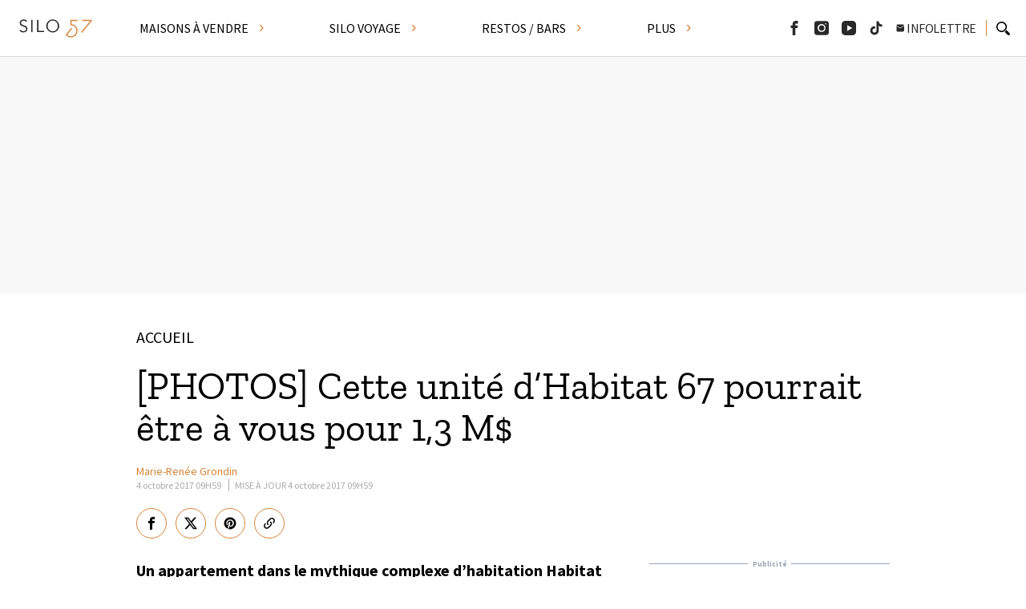

--- FILE ---
content_type: text/html;charset=UTF-8
request_url: https://www.silo57.ca/2017/10/04/photos-cette-unite-dhabitat-67-pourrait-etre-a-vous-pour-13-m
body_size: 24478
content:







    <!DOCTYPE html>
    <!--[if lt IE 7]><html class="no-js lt-ie9 lt-ie8 lt-ie7"><![endif]-->
    <!--[if IE 7]><html class="no-js lt-ie9 lt-ie8"><![endif]-->
    <!--[if IE 8]><html class="no-js lt-ie9"><![endif]-->
    <!--[if gt IE 8]><!-->
    <html lang="fr" class="no-js"><!--<![endif]-->

    <head>
            <link rel="alternate" type="application/rss+xml" href="https://www.silo57.ca/rss.xml" title="RSS"/>

  <!-- Google Tag Manager -->
  <noscript><iframe src="//www.googletagmanager.com/ns.html?id=GTM-PRRHXRL"
  height="0" width="0" style="display:none;visibility:hidden"></iframe></noscript>
  <script>(function(w,d,s,l,i){w[l]=w[l]||[];w[l].push({'gtm.start':
  new Date().getTime(),event:'gtm.js'});var f=d.getElementsByTagName(s)[0],
  j=d.createElement(s),dl=l!='dataLayer'?'&l='+l:'';j.async=true;j.src=
  '//www.googletagmanager.com/gtm.js?id='+i+dl+'';f.parentNode.insertBefore(j,f);
  })(window,document,'script','dataLayer','GTM-PRRHXRL');</script>
  <!-- End Google Tag Manager -->

        <meta charset="UTF-8">
        <meta http-equiv="X-UA-Compatible" content="IE=edge,chrome=1">
        <meta name="theme-color" content="#000000">


        <title>[PHOTOS] Cette unité d’Habitat 67 pourrait être à vous pour 1,3 M$ | Silo 57</title>

              <meta name="description" content="L’appartement 1027, un penthouse de quatre cubes, offre une vue «époustouflante aux 4 points cardinaux» grâce à ses trois terrasses.">

        <meta name="viewport" content="width=device-width, initial-scale=1, maximum-scale=1.0, user-scalable=no">

        <link rel="stylesheet" href="/assets/12a3160/wro/css/vendors_css.css" type="text/css" media="screen"/>
        <link rel="stylesheet" href="/assets/12a3160/wro/css/site_css.css" type="text/css" media="screen"/>

        <link rel="shortcut icon" href="https://storage.quebecormedia.com/v1/jdx-prod-images/photo/05cbf0e3-5be0-4967-8551-45cc04958306_favicon.ico" />
        <link rel="apple-touch-icon-precomposed" sizes="144×144"
              href="https://storage.quebecormedia.com/v1/jdx-prod-images/photo/6c681f54-074e-4f22-b7d6-355c5d2f00bb_s57_144.png"/>
        <link rel="apple-touch-icon-precomposed" sizes="114×114"
              href="https://storage.quebecormedia.com/v1/jdx-prod-images/photo/e6f731a1-ecb7-4955-9bd8-f989d2dc023f_s57_114.png"/>
        <link rel="apple-touch-icon-precomposed" href="https://storage.quebecormedia.com/v1/jdx-prod-images/photo/2a18dc6f-9699-42fc-b6f2-312f7bf2c03b_s57_57.png"/>

        <meta name="robots" content="index, follow"/>
        <meta name="google-site-verification" content=""/>

          <meta name="robots" content="max-image-preview:large" />

          <meta name="news_keywords" content=""/>

        

    <script src="https://cdnjs.cloudflare.com/ajax/libs/modernizr/2.8.3/modernizr.js"></script>

    <script src="/assets/12a3160/wro/js/jquery.js"></script>
    <script src="/assets/12a3160/wro/js/utils.js"></script>

    <script>
        Wasp = $.extend(window.Wasp || {}, {
            Variable : {
                packeryOptions : {
                    'itemSelector'       : '.item',
                    'gutter'             : '.gutter-sizer',
                    'columnWidth'        : '.w1.h1',
                    'rowHeight'          : '.w1.h1',
                    'isResizeBound'      : false,
                    'transitionDuration' : Modernizr.mq("only all and (min-width : 64.25em)") ? "0.2s" : "0.0s"
                },
                defaultMenuState           : "closed",
                largerThanHorizontalTablet : "64.25em",
                largerThanHorizontalMobile : '40em',
                lastSectionAdsLoaded       : null, //Required for the correlator change in the mosaic
                gridsToReload              : [],
                burgerHandled              : false,
                navigationAnimating        : false,
                fullScreenBg               : null,
                supportsSessionStorage     : undefined
            },
            Dfp : {
                enableAdTrigger     : false,
                windowStartSizeWasp : 0,
                adArticleAuthor     : (typeof dataLayer !== "undefined") ? Wasp.Utils.normalizeString(dataLayer[0].articleAuthor) : "",
                adVipStatus         : (typeof dataLayer !== "undefined") ? dataLayer[0].subscriberOnly : "",
                adPageName          : (typeof dataLayer !== "undefined") ? Wasp.Utils.normalizeString(dataLayer[0].assetTitle) : "",
                referrer            : (typeof dataLayer !== "undefined") ? dataLayer[0].referrer : "",
                bodyType            : 'undefined',
                adSizes             : {
                    'dfpMultiflexBigBox': {
                        desktop : [ [300, 250], [300, 600] ,[1, 1], 'fluid' ],
                        tablet  : [ [300, 250], [300, 600] ,[1, 1], 'fluid'],
                        mobile  : [ ]
                    },
                    'dfpBigBox': {
                        desktop : [ [300, 250],[1, 1], 'fluid' ],
                        tablet  : [ [300, 250],[1, 1], 'fluid' ],
                        mobile  : [ [300, 250],[300, 600], [320, 480], [1, 1], 'fluid' ]
                    },
                    'dfpMultiflexBanner': {
                        desktop : [ [970, 90], [970, 125], [970, 250], [728, 90], [42, 1],[1, 1], 'fluid' ],
                        tablet  : [ [728, 90] , [42, 1],[1, 1], 'fluid' ],
                        mobile  : [ [320, 50], [300, 50], [320, 100], [300, 125], [42, 1],[1, 1], 'fluid' ]
                    },
                    'dfpMultiflexPortrait' : {
                        desktop : [[300, 250], [300, 600], [1, 1], 'fluid'],
                        tablet : [],
                        mobile : []
                    },
                    'dfpMultiflexBannerMedium': {
                        desktop : [ [728, 90],[1, 1], 'fluid' ],
                        tabletLandscape : [ [468, 60], [336, 280], [300, 250],[1, 1], 'fluid' ],
                        tablet  : [ [468, 60], [336, 280], [300, 250],[1, 1], 'fluid' ],
                        mobile  : [ [300, 250], [300, 600], [320, 480], [320, 50], [300, 50], [320, 100], [300, 125], [42, 1],[1, 1], 'fluid' ]
                    },
                    'dfpMultiflexMobileOnly': {
                        desktop : [],
                        tablet  : [],
                        mobile  : [ [300, 250], [300, 600], [1, 1], 'fluid' ]
                    },
                    'outofpage': {
                        desktop: [],
                        mobile: [],
                        tablet: []
                    }
                }
            }
        });

        // Vars handled via Config file
        var templateConfig = {"recos":{"photoFormats":{"internal":"WIDESCREEN","external":"WIDESCREEN"}},"archives":{"adsFrequency":5,"displayEmbeds":false,"author":{"nbStoriesMore":15,"nbStories":15},"topics":{"nbStoriesMore":15,"nbStories":15},"bigTileFreq":8,"section":{"nbStoriesMore":15,"nbStories":15},"maxToDisplay":100,"magazinesSection":{"nbStories":7},"search":{"nbStoriesMore":15,"nbStories":15},"relativeDate":true,"squaredImageOnMobile":true,"limitTitleChars":70,"photoFormats":{"mobileBigTile":"JDX-1x1","mobileNormal":"JDX-1x1","desktopBigTile":"WIDESCREEN","desktopNormal":"WIDESCREEN"}},"footer":{"brands":["pm","tabl","bj","pss","sdc","zeste","sb","jdm"],"showMainMenu":true,"sites":{"qubr":{"name":"QUB radio","url":"https://www.qub.radio/"},"tabl":{"name":"Tabloid","url":"http://www.tabloid.co"},"casa":{"name":"CASA","url":"https://www.qub.ca/tvaplus/casa"},"p2":{"name":"PRISE 2","url":"https://www.qub.ca/tvaplus/prise2"},"tvas":{"name":"TVA Sports","url":"https://www.tvasports.ca"},"adtv":{"name":"addikTV","url":"https://www.qub.ca/tvaplus/addiktv"},"bj":{"name":"billie","url":"https://www.billie.ca"},"sb":{"name":"Salut Bonjour","url":"https://www.salutbonjour.ca"},"eva":{"name":"Évasion","url":"https://www.qub.ca/tvaplus/evasion"},"pss":{"name":"Pèse sur start","url":"https://www.pesesurstart.com"},"flav":{"name":"Foodlavie","url":"https://foodlavie.com"},"m&cie":{"name":"MOI ET CIE","url":"https://www.qub.ca/tvaplus/moi-et-cie"},"s57":{"name":"Silo 57","url":"https://www.silo57.ca"},"lcn":{"name":"TVA Nouvelles","url":"https://www.tvanouvelles.ca/"},"yoopa":{"name":"Yoopa","url":"https://www.qub.ca/tvaplus/yoopa"},"tvan":{"name":"TVA Nvouelles","url":"https://www.tvanouvelles.ca"},"tva":{"name":"TVA","url":"https://www.qub.ca/tvaplus/tva"},"cd":{"name":"Clin d'œil","url":"http://www.clindoeil.ca/"},"gda":{"name":"Guide de l'auto","url":"https://www.guideautoweb.com"},"cdp":{"name":"Coup de pouce","url":"https://www.coupdepouce.com"},"jdm":{"name":"Journal de Montréal","url":"https://www.journaldemontreal.com"},"sdc":{"name":"Le Sac de chips","url":"https://www.lesacdechips.com"},"jdq":{"name":"Journal de Québec","url":"https://www.journaldequebec.com"},"pm":{"name":"Porte-monnaie","url":"http://www.porte-monnaie.ca"},"zeste":{"name":"Zeste","url":"https://www.qub.ca/tvaplus/zeste"}},"utm":"silo57.ca"},"abTests":{"defaultElementSelectors":[".internal-recos-wrapper",".external-recos-wrapper"],"variantElementSelectors":["#taboola-below-article-thumbnails"],"enabled":false},"primaryColor":"#D68437","widgetContent":{"genericContent":{"tileFormats":[[3,2],[1,1]],"sectionCode":"","linkText":"Plus de vidéos","maxNumberOfArticles":3},"example":{"tileFormats":[[3,2],[1,1]],"linkUrl":"","sectionCode":"","linkText":"Plus de contenus","maxNumberOfArticles":7,"title":""}},"photogallery":{"adsFrequency":4},"jsVars":{"padTop":{"tablet":{"sticky":71,"notSticky":130},"desktop":{"sticky":71,"notSticky":178},"mobile":{"sticky":60,"notSticky":60}},"adsInArticle":true,"moveToMoreAfter":0},"search":{"photoFormat":"WIDESCREEN"},"enable":{"newsletter":true,"ads":true,"comments":false,"adBlockerPopup":true,"bdcOptIn":false,"outOfPage":true},"sidebar":{"followUs":{"socialMedias":["facebook","instagram","youtube","tiktok","newsletter"]},"widgetsToDisplay":{"section":["adWidget","mostPopularWidget","newsletterWidget","promotionalBlock1Widget","promotionalBlock2Widget","stickyAdWidget"],"story":["stickyAdWidget","followUsWidget","mostPopularWidget","promotionalBlock1Widget","promotionalBlock2Widget","dynamicStickyAdContainer"]},"newsletterRedirect":false,"mostPopular":{"imageFormat":"WIDESCREEN","sectionSize":3,"storySize":3}},"taboola":{"campaignId":"quebecormediainc-silo57","containerId":"taboola-below-article-thumbnails-v2","enabled":false},"sitename":"Silo 57","mosaic":{"adsFrequency":5,"force3x2":true,"livePlayer":{"sponsor":{"days":["lundi","mardi","mercredi","jeudi","vendredi"]}},"adsStartPos":2,"limitTitleChars":70,"storyRecettesDici":{"tilePos":4}},"links":{"searchPage":"/recherche","topics":"/dossiers","homepage":"/"},"redirectToOrigin":{"enabled":false},"nav":{"socialInBurgerMenu":true,"lineBreakCharacter":"","alwaysFull":false,"fullOnHomepage":true,"alwaysFullInSections":true},"brands":{},"debug":{"mostPopular":false},"navigations":{"footer2":"MENU_FOOTER2","footer":"MENU_FOOTER","main":"MENU_MAIN"},"author":{"contactPosition":"underAll"},"topics":{"widget":{"maxToDisplay":5},"mosaic":{"maxToDisplay":7}},"hublot":{"mosaiquePos":5},"ads":{"refreshIntervalDelay":45},"magazinesSection":{"defaultBrand":"","defaultBrandCode":""},"breadcrumb":{"isHomeIcon":false},"header":{"showMainMenu":true,"socialMedias":["facebook","instagram","youtube","tiktok","newsletter"]},"ids":{"wufoo":"z1y8g1u30ot60x5","instagramWidget":"4f93bf8a-77cb-4e74-a2c0-2c77febd2404","freeskreen":"4208"},"staticBlocks":{"livePlayerSponsor":"Static - Live player sponsor","sidebarPromo2":"Static - Bloc promotionnel 2","sidebarPromo1":"Static - Bloc promotionnel 1"},"styles":{"header":1,"sharebar":2},"story":{"tagContainsBoth":true,"tagLength":30,"mainVideoDockable":true,"mainVideoAutoplay":true,"mainVideoWithSound":true,"socialMediasShare":["facebook","twitter","pinterest","link"]}};

        // Brightcove settings
        var brightcoveAccount = '1741188433';

        var brightcovePlayer = 'YtSoTidkLp';
    </script>
    <script src="/assets/12a3160/wro/js/core.js"></script>
    <script src="/assets/12a3160/wro/js/vendors_js.js"></script>
    <script src="/assets/12a3160/wro/js/site_js.js"></script>


    <script async src="//micro.rubiconproject.com/prebid/dynamic/23546.js"></script>
  <script async src="https://cdn.optable.co/web-sdk/latest/sdk.js"></script>
  <script src="//securepubads.g.doubleclick.net/tag/js/gpt.js"></script>
  <script>
   var googletag = googletag || {};
   googletag.cmd = googletag.cmd || [];

   var AD_SERVER_CALLBACK_TIMEOUT = 2000;

   // initialize pbjs
   var pbjs = pbjs || {};
   pbjs.que = pbjs.que || [];
   pbjs.que.push(function() {
     pbjs.setConfig({
       consentManagement: {
         gdpr: {
           cmpApi: 'iab', // Specifies that an IAB TCF-compliant CMP (Didomi) is used
           timeout: 8000, // Timeout in milliseconds for Prebid to wait for consent
           allowAuctionWithoutConsent: false // Set to true to run auctions if consent is not available (use with caution)
         }
       }
     });
     // pbjs.addAdUnits(adUnits); // Add your ad units here
     // pbjs.requestBids({ ... }); // Then request bids
   });
   pbjs.adserverCalled = [];
   pbjs.prebid = false;

   var gridAds = [];

   googletag.cmd.push(function() {
     var qub_anonymous_id = getAnonymousId();
     googletag.pubads().addEventListener('slotRenderEnded', function(event) {
       Wasp.Dfp.broadcastAdRendered(event);
     });
     googletag.companionAds().addEventListener('slotRenderEnded', function(event) {
       Wasp.Dfp.broadcastAdRendered(event);
     });

     googletag.pubads().disableInitialLoad();
     googletag.pubads().enableLazyLoad({ fetchMarginPercent : 25, renderMarginPercent : 10 });
     googletag.pubads().set("document_language", "fr");
     googletag.pubads().collapseEmptyDivs();
     googletag.pubads().enableAsyncRendering();
     googletag.pubads().setPublisherProvidedId(qub_anonymous_id);
     googletag.pubads().setTargeting("URefId", qub_anonymous_id);
     googletag.enableServices();
   });

   var waspDfpInitializer = {
     siteKey : '/7548/QMI_Silo57_FR_WEB',
     defaultMapping : '/misc',
     testRequestParameter : 'quebecortest',
     testTargetValue : 'TEST_QMI_GEN'
   }
  </script>


            <script type='application/ld+json'>
                {
                    "@context": "http://schema.org",
                    "@graph": [{
                        "@context": "http://schema.org",
                        "@type": "Article",
                        "mainEntityOfPage": {
                            "@type": "WebPage",
                            "@id": "/2017/10/04/photos-cette-unite-dhabitat-67-pourrait-etre-a-vous-pour-13-m"
                        },
                        "headline": "[PHOTOS] Cette unité d’Habitat 67 pourrait être à vous pour 1,3 M$",
                        "image": "https://storage.quebecormedia.com/v1/dynamic_resize/sws_path/jdx-prod-images/a5c68e24-c44c-424a-a19d-9991e76eece7_ORIGINAL.jpg?size=1200&quality=80&version=0",
                        "datePublished": "2017-10-04T09:59:12-04:00",
                        "dateModified": "2017-10-04T09:59:12-04:00",
                        "author": [

                {"@type": "Person", "name": "Marie-Renée Grondin"}
],
                        "publisher": {
                            "@type": "Organization",
                            "name": "Silo 57",
                            "logo": {
                                "@type": "ImageObject",
                                "url": "https://storage.quebecormedia.com/v1/jdx-prod-images/photo/05cbf0e3-5be0-4967-8551-45cc04958306_favicon.ico"
                            }
                        }
                    }]
                }
            </script>





        <meta property="og:site_name" content="Silo 57" />
        <meta property="og:locale" content="fr_CA" />
        <meta property="og:type" content="article" />
        <meta property="og:title" content="[PHOTOS] Cette unité d’Habitat 67 pourrait être à vous pour 1,3 M$" />
        <meta property="og:description" content="L’appartement 1027, un penthouse de quatre cubes, offre une vue «époustouflante aux 4 points cardinaux» grâce à ses trois terrasses." />
        <meta property="og:url" content="https://www.silo57.ca/2017/10/04/photos-cette-unite-dhabitat-67-pourrait-etre-a-vous-pour-13-m" />
        <meta property="og:image" content="https://storage.quebecormedia.com/v1/dynamic_resize/sws_path/jdx-prod-images/a5c68e24-c44c-424a-a19d-9991e76eece7_ORIGINAL.jpg?size=1200&quality=80&version=0" />
        <meta property="og:image:width" content="1200" />
        <meta property="og:image:height" content="675" />
        <meta property="og:image:alt" content="Cette unité d’Habitat 67 en vente pour de 1,3 M$" />
        <meta property="article:section" content="Accueil" />
        <meta property="article:published_time" content="4 oct. 2017, 09 h 59 min 12 s" />
        <meta property="article:modified_time" content="4 oct. 2017, 09 h 59 min 12 s" />

        <meta name="mrf:canonical" content="https://www.silo57.ca/2017/10/04/photos-cette-unite-dhabitat-67-pourrait-etre-a-vous-pour-13-m" />


                    <meta property="article:author" content="https://www.silo57.ca/auteur/marie-renee-grondin" />
            <meta name="author" content="Marie-Renée Grondin" />

        <meta name="twitter:card" content="summary_large_image" />
        <meta name="twitter:url" content="https://www.silo57.ca/2017/10/04/photos-cette-unite-dhabitat-67-pourrait-etre-a-vous-pour-13-m" />
        <meta name="twitter:title" content="[PHOTOS] Cette unité d’Habitat 67 pourrait être à vous pour 1,3 M$">
        <meta name="twitter:description" content="L’appartement 1027, un penthouse de quatre cubes, offre une vue «époustouflante aux 4 points cardinaux» grâce à ses trois terrasses.">
        <meta name="twitter:image" content="https://storage.quebecormedia.com/v1/dynamic_resize/sws_path/jdx-prod-images/a5c68e24-c44c-424a-a19d-9991e76eece7_ORIGINAL.jpg?size=1200&quality=80&version=0" />




    <meta name="cXenseParse:recs:que-version" content="1.01"/>




            <meta name="cXenseParse:pageclass" content="article"/>

        <meta name="cXenseParse:articleid" content="5d263c4914dec8888100bbf1" />
        <meta name="cXenseParse:pageclass" content="article"/>
        <meta name="cXenseParse:recs:publishtime" content="2017-10-04T13:59:12Z"/>
        <meta name="cXenseParse:title" content="[PHOTOS] Cette unité d’Habitat 67 pourrait être à vous pour 1,3 M$" />
        <meta name="cXenseParse:url" content="https://www.silo57.ca/2017/10/04/photos-cette-unite-dhabitat-67-pourrait-etre-a-vous-pour-13-m" />
        <meta name="cXenseParse:recs:articleid" content="5d263c4914dec8888100bbf1"/> <!-- cXense tag to be removed -->
        <meta name="cXenseParse:description" content="L’appartement 1027, un penthouse de quatre cubes, offre une vue «époustouflante aux 4 points cardinaux» grâce à ses trois terrasses." />

        <meta name="cXenseParse:que-sponsorise" content="false" />
        <meta name="cXenseParse:que-publireportage" content="false" />
          <meta name="cXenseParse:que-keywords" content="monument historique,unité d’Habitat,partie du prix,notamment deux,propriétaires de cette propriété,qu’une salle,salles de bain,terre battue,acquéreur de ce penthouse,tennis d’Habitat,consulter l'inscription,accès au club" data-separator="," />

            <meta name="cXenseParse:author" content="Marie-Renée Grondin"/>

            <meta name="cXenseParse:concept" content="PHOTOS | Immobilier " />
            <meta name="cXenseParse:recs:que-strapline" content="PHOTOS | Immobilier "/> <!-- cXense tag to be removed -->

        <meta name="cXenseParse:recs:que-sectionclassname" content=""/>

            <meta name="cXenseParse:category" content="Accueil"/>

            <meta name="cXenseParse:recs:que-category" content="Accueil" /> <!-- cXense tag to be removed -->
            <meta name="cXenseParse:recs:category" content="Accueil" /> <!-- cXense tag to be removed -->


            <meta name="cXenseParse:recs:que-typeasset" content="article"/>



        <meta name="cXenseParse:taxonomy" content="" />
        <meta name="cXenseParse:recs:que-taxonomy" content=""/> <!-- cXense tag to be removed -->

        <meta name="cXenseParse:recs:image" content="https://storage.quebecormedia.com/v1/dynamic_resize/sws_path/jdx-prod-images/a5c68e24-c44c-424a-a19d-9991e76eece7_ORIGINAL.jpg?size=1200&quality=80&version=0"/>
        <meta name="cXenseParse:recs:que-image1x1" content="https://storage.quebecormedia.com/v1/dynamic_resize/sws_path/jdx-prod-images/a5c68e24-c44c-424a-a19d-9991e76eece7_JDX-1x1_WEB.jpg?size=1200&quality=80&version=0"/>
        <meta name="cXenseParse:recs:que-image4x3" content="https://storage.quebecormedia.com/v1/dynamic_resize/sws_path/jdx-prod-images/a5c68e24-c44c-424a-a19d-9991e76eece7_ORIGINAL.jpg?size=1200&quality=80&version=0"/>

            <meta name="cXenseParse:recs:que-hasvideo" content="false" />


        <meta property="fb:app_id" content="464256147707220"/>

    <script>
     var userId = localStorage.getItem("userId") || $.cookie("auth-user-id") || false;
     var isConnected = (userId != null) ? "true" : "false";

       var sectionId = "5d0cd85dac8c34a51131f968";

     dataLayer = dataLayer || [];

     dataLayer.push({
       "referrer"          :   document.referrer.split('/')[2],
       "cxense_siteid"     :   "1137417633504061116",
       "section" : "Accueil",
       "midSection": "Accueil",
       "rootChannel": "Accueil",

       "subscriberOnly"    :   "false",
       "assetType"         :   "StoryDetail",
       "isAnArticle"       :   "true",
       "referenceNo"     :   "ddf1d41a-8a70-4161-8e09-a33d40c0cadc",
       "articleName"     :   "[PHOTOS] Cette unité d’Habitat 67 pourrait être à vous pour 1,3 M$",
       "articleAuthor"     :   "Marie-Renée Grondin",
       "articleDate"       :   "4 oct. 2017, 09 h 59 min 12 s",
       "assetId"           :   "5d263c4914dec8888100bbf1",
       "assetTitle"        :   "[PHOTOS] Cette unité d’Habitat 67 pourrait être à vous pour 1,3 M$" ,
       "sponsoredContent"  :   "false",
       "connected"         :   isConnected,
       "userId"            :   userId
     });
    </script>

        <script defer src="https://anonymous.qub.ca/anonymous-id/lib" onload="setPfuStorage()"></script>
        <script type="text/javascript">
            googletag.cmd.push(function () {
                if (typeof window.headertag === 'undefined' || window.headertag.apiReady !== true) {
                    window.headertag = googletag;
                    if (window.console && console.log) {
                        console.log("***** Headertag fallback on Googletag");
                    }
                }
            });
        </script>

        <script type='text/javascript'>
            var cX = cX || {};
            cX.callQueue = cX.callQueue || [];
            cX.callQueue.push(['setSiteId', '1137417633504061116']);
            cX.callQueue.push(['invoke', function() {
                cX.addExternalId({'id': getAnonymousId(), 'type': 'que'});
            }]);
            cX.callQueue.push(['sendPageViewEvent']);
        </script>

        <script>
            (function(d,s,e,t){e=d.createElement(s);e.type='text/java'+s;e.async='async'; e.src='http'+('https:'===location.protocol?'s://s':'://')+'cdn.cxense.com/cx.js'; t=d.getElementsByTagName(s)[0];t.parentNode.insertBefore(e,t);})(document,'script');
        </script>


        <!-- Marfeel -->


        <script type="text/javascript">
            !function(){"use strict";function e(e){var t=!(arguments.length>1&&void 0!==arguments[1])||arguments[1],c=document.createElement("script");c.src=e,t?c.type="module":(c.async=!0,c.type="text/javascript",c.setAttribute("nomodule",""));var n=document.getElementsByTagName("script")[0];n.parentNode.insertBefore(c,n)}!function(t,c){!function(t,c,n){var a,o,r;n.accountId=c,null!==(a=t.marfeel)&&void 0!==a||(t.marfeel={}),null!==(o=(r=t.marfeel).cmd)&&void 0!==o||(r.cmd=[]),t.marfeel.config=n;var i="https://sdk.mrf.io/statics";e("".concat(i,"/marfeel-sdk.js?id=").concat(c),!0),e("".concat(i,"/marfeel-sdk.es5.js?id=").concat(c),!1)}(t,c,arguments.length>2&&void 0!==arguments[2]?arguments[2]:{})}(window,8824,{} /* Config */)}();
        </script>

        <!-- END OF HEAD -->
    </head>

    <body
        class=" dfp-path"
        data-currentsection="home"
        data-dfpPath="/homepage"
        data-dfp-tags=""
        data-pagetype="story"
        data-page=""
            data-story-format="CLASSIC"
    >


            <div class="dfpPath">/homepage</div>

    <div class="ad catfish clearfix">
        <div id="multiflex-catfish-home"
             class="dfp-ad ad-to-load"
             data-size="outofpage"
             data-currentsection="home"
             data-pos="catfish"
             data-is-empty="true"
             data-hidden-if-empty="false"
             data-out-of-page="true"
             data-pgtype="home"
             data-dfptype="homepage"
             style="height: auto;">
        </div>
    <script>
     $(document).ready(function () {
       //If mobile
       if(isMobile()){
         //If mobile init ad only if not in rightrail
         if ($("#multiflex-catfish-home").parents('.section-rightrail').length == 0) {
           Wasp.Dfp.GoogleTag.initAd($("#multiflex-catfish-home"));
         }
       }else{
         //IF not mobile init only ads that are not mobile-only
         if('multiflex-catfish-home'.indexOf('mobile-only') <= 0){
           Wasp.Dfp.GoogleTag.initAd($("#multiflex-catfish-home"));
         }
       }
     });
    </script>
    </div>

        <div id="pagewrap" class="pagewrap">


    <header class="main-header header-style-1 sticky always-sticky" data-test="main-header">
        <div class="nav-wrapper">
    <div class="logo-bar">
        <div class="wrapper-inner">
    <div class="logo" data-test="main-header-logo">
        <a href="/">
    <svg xmlns="http://www.w3.org/2000/svg" viewBox="0 0 408.61 133.18" width="408" height="133">
        <title>Logo du site Silo 57</title>
        <defs>
            <style>.a{fill:#292929;}.b{fill:#d68437;}</style>
        </defs>
        <path class="a" d="M51.33,34.83q-4.17-6.12-12.15-6.12a17.83,17.83,0,0,0-4.87.67,13.42,13.42,0,0,0-4.3,2A10.13,10.13,0,0,0,27,35a10.72,10.72,0,0,0-1.15,5.1,8.81,8.81,0,0,0,2.39,6.6,18.84,18.84,0,0,0,5.94,3.86,66.81,66.81,0,0,0,7.76,2.7,35.72,35.72,0,0,1,7.75,3.19,18.35,18.35,0,0,1,5.94,5.28c1.6,2.19,2.39,5.17,2.39,9a16.08,16.08,0,0,1-1.81,7.67A17.72,17.72,0,0,1,51.37,84a22.48,22.48,0,0,1-6.65,3.54,22.94,22.94,0,0,1-7.4,1.24,28,28,0,0,1-10.95-2.17,20.86,20.86,0,0,1-8.82-7.13l5.85-4.17a15.28,15.28,0,0,0,5.66,5.54A16.87,16.87,0,0,0,37.63,83a15.82,15.82,0,0,0,4.77-.75A13.67,13.67,0,0,0,46.69,80a12.17,12.17,0,0,0,3.13-3.59,9.46,9.46,0,0,0,1.24-4.87,10,10,0,0,0-1.37-5.45,11.92,11.92,0,0,0-3.64-3.64A23.28,23.28,0,0,0,40.91,60Q38,59,35,58.05T29,55.84a20.66,20.66,0,0,1-5.14-3.15,14,14,0,0,1-3.63-4.79,16.69,16.69,0,0,1-1.38-7.22,17.09,17.09,0,0,1,1.73-7.89,16.35,16.35,0,0,1,4.61-5.59,19.72,19.72,0,0,1,6.52-3.28,26.29,26.29,0,0,1,7.44-1.06,26.54,26.54,0,0,1,9.66,1.68,20.94,20.94,0,0,1,8.07,5.94Z"/>
        <path class="a" d="M84,87.22H77.57V24.46H84Z"/>
        <path class="a" d="M114,81.37h29.25v5.85H107.62V24.46H114Z"/>
        <path class="a" d="M219.75,55.84a34.3,34.3,0,0,1-2.48,13.21A31.17,31.17,0,0,1,200,86.33a35.23,35.23,0,0,1-26,0,31.23,31.23,0,0,1-17.25-17.28,34.49,34.49,0,0,1-2.48-13.21,34.45,34.45,0,0,1,2.48-13.21,31.2,31.2,0,0,1,17.25-17.29,35.23,35.23,0,0,1,26,0,31.14,31.14,0,0,1,17.24,17.29A34.26,34.26,0,0,1,219.75,55.84Zm-6.91,0a30.27,30.27,0,0,0-1.77-10.33,26.18,26.18,0,0,0-5.1-8.64,24.52,24.52,0,0,0-8.11-5.94,27.45,27.45,0,0,0-21.63,0,24.42,24.42,0,0,0-8.11,5.94,26,26,0,0,0-5.1,8.64,31,31,0,0,0,0,20.65,26.05,26.05,0,0,0,5.1,8.65,24.56,24.56,0,0,0,8.11,5.94,27.57,27.57,0,0,0,21.63,0A24.66,24.66,0,0,0,206,74.81a26.22,26.22,0,0,0,5.1-8.65A30.25,30.25,0,0,0,212.84,55.84Z"/>
        <path class="b" d="M378,30.71H337.55V24.6h48.34v6.11l-47.32,58h-8.05Z"/>
        <path class="b" d="M279.49,114.38a34.13,34.13,0,0,1-25.2-11.15l-1.74-1.91,29.29-35.94,4.66,3.8L260.55,101a28.06,28.06,0,1,0,18.94-48.75h-3.05l.47-27.66h37.16v6.11H282.82l-.27,15.68a34.06,34.06,0,0,1-3.06,68Z"/>
    </svg>
        </a>
    </div>
            <div class="burger-connect">
    <div class="menu-burger-toggle-wrapper">

    <button class="menu-burger-toggle closed" aria-label="Ouvrir ou fermer le menu" data-test="menu-toggle">
            <div class="icon icon-burger">
                <span class="icon-patty top"></span>
                <span class="icon-patty middle"></span>
                <span class="icon-patty bottom"></span>
            </div>
            <span class="menu-burger-toggle__title">Menu</span>
    </button>
    </div>
            </div>
        </div>
    </div>
    <nav class="main-nav" data-test="main-header-nav-wrapper">
        <div class="wrapper-inner">
    <div class="logo" data-test="main-header-logo">
        <a href="/">
    <svg xmlns="http://www.w3.org/2000/svg" viewBox="0 0 408.61 133.18" width="408" height="133">
        <title>Logo du site Silo 57</title>
        <defs>
            <style>.a{fill:#292929;}.b{fill:#d68437;}</style>
        </defs>
        <path class="a" d="M51.33,34.83q-4.17-6.12-12.15-6.12a17.83,17.83,0,0,0-4.87.67,13.42,13.42,0,0,0-4.3,2A10.13,10.13,0,0,0,27,35a10.72,10.72,0,0,0-1.15,5.1,8.81,8.81,0,0,0,2.39,6.6,18.84,18.84,0,0,0,5.94,3.86,66.81,66.81,0,0,0,7.76,2.7,35.72,35.72,0,0,1,7.75,3.19,18.35,18.35,0,0,1,5.94,5.28c1.6,2.19,2.39,5.17,2.39,9a16.08,16.08,0,0,1-1.81,7.67A17.72,17.72,0,0,1,51.37,84a22.48,22.48,0,0,1-6.65,3.54,22.94,22.94,0,0,1-7.4,1.24,28,28,0,0,1-10.95-2.17,20.86,20.86,0,0,1-8.82-7.13l5.85-4.17a15.28,15.28,0,0,0,5.66,5.54A16.87,16.87,0,0,0,37.63,83a15.82,15.82,0,0,0,4.77-.75A13.67,13.67,0,0,0,46.69,80a12.17,12.17,0,0,0,3.13-3.59,9.46,9.46,0,0,0,1.24-4.87,10,10,0,0,0-1.37-5.45,11.92,11.92,0,0,0-3.64-3.64A23.28,23.28,0,0,0,40.91,60Q38,59,35,58.05T29,55.84a20.66,20.66,0,0,1-5.14-3.15,14,14,0,0,1-3.63-4.79,16.69,16.69,0,0,1-1.38-7.22,17.09,17.09,0,0,1,1.73-7.89,16.35,16.35,0,0,1,4.61-5.59,19.72,19.72,0,0,1,6.52-3.28,26.29,26.29,0,0,1,7.44-1.06,26.54,26.54,0,0,1,9.66,1.68,20.94,20.94,0,0,1,8.07,5.94Z"/>
        <path class="a" d="M84,87.22H77.57V24.46H84Z"/>
        <path class="a" d="M114,81.37h29.25v5.85H107.62V24.46H114Z"/>
        <path class="a" d="M219.75,55.84a34.3,34.3,0,0,1-2.48,13.21A31.17,31.17,0,0,1,200,86.33a35.23,35.23,0,0,1-26,0,31.23,31.23,0,0,1-17.25-17.28,34.49,34.49,0,0,1-2.48-13.21,34.45,34.45,0,0,1,2.48-13.21,31.2,31.2,0,0,1,17.25-17.29,35.23,35.23,0,0,1,26,0,31.14,31.14,0,0,1,17.24,17.29A34.26,34.26,0,0,1,219.75,55.84Zm-6.91,0a30.27,30.27,0,0,0-1.77-10.33,26.18,26.18,0,0,0-5.1-8.64,24.52,24.52,0,0,0-8.11-5.94,27.45,27.45,0,0,0-21.63,0,24.42,24.42,0,0,0-8.11,5.94,26,26,0,0,0-5.1,8.64,31,31,0,0,0,0,20.65,26.05,26.05,0,0,0,5.1,8.65,24.56,24.56,0,0,0,8.11,5.94,27.57,27.57,0,0,0,21.63,0A24.66,24.66,0,0,0,206,74.81a26.22,26.22,0,0,0,5.1-8.65A30.25,30.25,0,0,0,212.84,55.84Z"/>
        <path class="b" d="M378,30.71H337.55V24.6h48.34v6.11l-47.32,58h-8.05Z"/>
        <path class="b" d="M279.49,114.38a34.13,34.13,0,0,1-25.2-11.15l-1.74-1.91,29.29-35.94,4.66,3.8L260.55,101a28.06,28.06,0,1,0,18.94-48.75h-3.05l.47-27.66h37.16v6.11H282.82l-.27,15.68a34.06,34.06,0,0,1-3.06,68Z"/>
    </svg>
        </a>
    </div>


        <div id="main-nav-inner-detector">
            <ul class="main-nav-inner" data-test="main-header-nav-content">



    <li class="first-level  has-submenu">
        <a href="/maison-a-vendre">
            <span class="menu-label-wrapper">
                <span class="menu-label">Maisons à vendre</span>
<svg class="icon-svg icon-arrow-down" width="11" height="10" fill="none" xmlns="http://www.w3.org/2000/svg">
  <path fill-rule="evenodd" clip-rule="evenodd" d="M4.917.667L4 1.685l2.977 3.314L4 8.314l.917 1.02 3.899-4.335-3.9-4.332z"/>
</svg>
            </span>
        </a>

        <div class="submenu">
            <ul>


    <li class="second-level">
        <a href="/maison-a-vendre/chalet-a-vendre" data-test="link-chalet-à-vendre">
            <span class="menu-label-wrapper">
                <span class="menu-label">Chalet à vendre</span>
            </span>
        </a>
    </li>


    <li class="second-level">
        <a href="/maison-a-vendre/maison-a-vendre" data-test="link-maison-à-vendre">
            <span class="menu-label-wrapper">
                <span class="menu-label">Maison à vendre</span>
            </span>
        </a>
    </li>


    <li class="second-level">
        <a href="/maison-a-vendre/duplex-a-vendre" data-test="link-duplex-à-vendre">
            <span class="menu-label-wrapper">
                <span class="menu-label">Duplex à vendre</span>
            </span>
        </a>
    </li>


    <li class="second-level">
        <a href="/maison-a-vendre/trouvailles-deco" data-test="link-trouvailles-déco">
            <span class="menu-label-wrapper">
                <span class="menu-label">Trouvailles déco</span>
            </span>
        </a>
    </li>
            </ul>
        </div>
    </li>



    <li class="first-level silovoyage has-submenu">
        <a href="/silo-voyage">
            <span class="menu-label-wrapper">
                <span class="menu-label">Silo voyage</span>
<svg class="icon-svg icon-arrow-down" width="11" height="10" fill="none" xmlns="http://www.w3.org/2000/svg">
  <path fill-rule="evenodd" clip-rule="evenodd" d="M4.917.667L4 1.685l2.977 3.314L4 8.314l.917 1.02 3.899-4.335-3.9-4.332z"/>
</svg>
            </span>
        </a>

        <div class="submenu">
            <ul>


    <li class="second-level">
        <a href="/roadtrip" data-test="link-roadtrips">
            <span class="menu-label-wrapper">
                <span class="menu-label">Roadtrips</span>
            </span>
        </a>
    </li>


    <li class="second-level">
        <a href="/silo-voyage/canada" data-test="link-canada">
            <span class="menu-label-wrapper">
                <span class="menu-label">Canada</span>
            </span>
        </a>
    </li>


    <li class="second-level">
        <a href="/silo-voyage/quebec" data-test="link-québec">
            <span class="menu-label-wrapper">
                <span class="menu-label">Québec</span>
            </span>
        </a>
    </li>


    <li class="second-level">
        <a href="/silo-voyage/etats-unis" data-test="link-états-unis">
            <span class="menu-label-wrapper">
                <span class="menu-label">États-Unis</span>
            </span>
        </a>
    </li>


    <li class="second-level">
        <a href="/silo-voyage/international" data-test="link-international">
            <span class="menu-label-wrapper">
                <span class="menu-label">International</span>
            </span>
        </a>
    </li>


    <li class="second-level">
        <a href="/silo-voyage/trucs-et-conseils" data-test="link-trucs-et-conseils">
            <span class="menu-label-wrapper">
                <span class="menu-label">Trucs et conseils</span>
            </span>
        </a>
    </li>
            </ul>
        </div>
    </li>



    <li class="first-level  has-submenu">
        <a href="/restos-bars">
            <span class="menu-label-wrapper">
                <span class="menu-label">Restos / bars</span>
<svg class="icon-svg icon-arrow-down" width="11" height="10" fill="none" xmlns="http://www.w3.org/2000/svg">
  <path fill-rule="evenodd" clip-rule="evenodd" d="M4.917.667L4 1.685l2.977 3.314L4 8.314l.917 1.02 3.899-4.335-3.9-4.332z"/>
</svg>
            </span>
        </a>

        <div class="submenu">
            <ul>


    <li class="second-level">
        <a href="/restos-bars/rosemont" data-test="link-rosemont">
            <span class="menu-label-wrapper">
                <span class="menu-label">Rosemont</span>
            </span>
        </a>
    </li>


    <li class="second-level">
        <a href="/restos-bars/sud-ouest" data-test="link-sud-ouest">
            <span class="menu-label-wrapper">
                <span class="menu-label">Sud-Ouest</span>
            </span>
        </a>
    </li>


    <li class="second-level">
        <a href="/restos-bars/villeray" data-test="link-villeray">
            <span class="menu-label-wrapper">
                <span class="menu-label">Villeray</span>
            </span>
        </a>
    </li>


    <li class="second-level">
        <a href="/restos-bars/quebec" data-test="link-québec">
            <span class="menu-label-wrapper">
                <span class="menu-label">Québec</span>
            </span>
        </a>
    </li>


    <li class="second-level">
        <a href="/restos-bars/ailleurs" data-test="link-ailleurs">
            <span class="menu-label-wrapper">
                <span class="menu-label">Ailleurs</span>
            </span>
        </a>
    </li>
            </ul>
        </div>
    </li>



    <li class="first-level  has-submenu">
        <a href="/quoi-faire">
            <span class="menu-label-wrapper">
                <span class="menu-label">Quoi faire</span>
<svg class="icon-svg icon-arrow-down" width="11" height="10" fill="none" xmlns="http://www.w3.org/2000/svg">
  <path fill-rule="evenodd" clip-rule="evenodd" d="M4.917.667L4 1.685l2.977 3.314L4 8.314l.917 1.02 3.899-4.335-3.9-4.332z"/>
</svg>
            </span>
        </a>

        <div class="submenu">
            <ul>


    <li class="second-level">
        <a href="/quoi-faire/montreal" data-test="link-montréal">
            <span class="menu-label-wrapper">
                <span class="menu-label">Montréal</span>
            </span>
        </a>
    </li>


    <li class="second-level">
        <a href="/quoi-faire/rive-sud" data-test="link-rive-sud">
            <span class="menu-label-wrapper">
                <span class="menu-label">Rive-Sud</span>
            </span>
        </a>
    </li>


    <li class="second-level">
        <a href="/quoi-faire/quebec" data-test="link-québec">
            <span class="menu-label-wrapper">
                <span class="menu-label">Québec</span>
            </span>
        </a>
    </li>


    <li class="second-level">
        <a href="/quoi-faire/ontario" data-test="link-ontario">
            <span class="menu-label-wrapper">
                <span class="menu-label">Ontario</span>
            </span>
        </a>
    </li>


    <li class="second-level">
        <a href="/quoi-faire/ailleurs" data-test="link-ailleurs">
            <span class="menu-label-wrapper">
                <span class="menu-label">Ailleurs</span>
            </span>
        </a>
    </li>
            </ul>
        </div>
    </li>



    <li class="first-level ">
        <a href="/wow">
            <span class="menu-label-wrapper">
                <span class="menu-label">Wow</span>
            </span>
        </a>

    </li>



    <li class="first-level ">
        <a href="/videos">
            <span class="menu-label-wrapper">
                <span class="menu-label">Vidéos</span>
            </span>
        </a>

    </li>



    <li class="first-level ">
        <a href="/concours">
            <span class="menu-label-wrapper">
                <span class="menu-label">Concours</span>
            </span>
        </a>

    </li>
                <li class="more first-level has-submenu" data-test="main-header-nav-more">
                    <a>
                        <span class="menu-label-wrapper">
                            <span class="menu-label">Plus</span>
<svg class="icon-svg icon-arrow-down" width="11" height="10" fill="none" xmlns="http://www.w3.org/2000/svg">
  <path fill-rule="evenodd" clip-rule="evenodd" d="M4.917.667L4 1.685l2.977 3.314L4 8.314l.917 1.02 3.899-4.335-3.9-4.332z"/>
</svg>
                        </span>
                    </a>
                    <div class="dropdown submenu">
                        <ul>
                        </ul>
                    </div>
                </li>
            </ul>
        </div>

    <nav class="social-nav" data-test="main-header-nav-social">
            <ul>
                    <li>
                        <a href="https://www.facebook.com/silo57" class="icon link-facebook" target="_blank" rel="external noopener noreferrer">
                                <svg version="1.1" xmlns="http://www.w3.org/2000/svg" width="32" height="32" viewBox="0 0 32 32" class="icon-svg icon-facebook">
        <path d="M19 6h5v-6h-5c-3.86 0-7 3.14-7 7v3h-4v6h4v16h6v-16h5l1-6h-6v-3c0-0.542 0.458-1 1-1z"></path>
    </svg>
 
                        </a>
                    </li>
                    <li>
                        <a href="https://www.instagram.com/silo.57" class="icon link-instagram" target="_blank" rel="external noopener noreferrer">
                            <svg class="icon-svg icon-instagram" xmlns="http://www.w3.org/2000/svg" viewBox="0 0 17.9 17.3">
  <path d="M9 5.2c-1.9 0-3.4 1.5-3.4 3.4S7.1 12 9 12s3.4-1.5 3.4-3.4S10.9 5.2 9 5.2z"/>
  <path d="M14.9 0H3C1.3 0 0 1.3 0 3v11.3c0 1.7 1.3 3 3 3h11.9c1.7 0 3-1.3 3-3V3c0-1.7-1.4-3-3-3zm-6 13.5C6.2 13.5 4 11.3 4 8.6s2.2-4.9 4.9-4.9 4.9 2.2 4.9 4.9-2.2 4.9-4.9 4.9zM14 4.2c-.4 0-.8-.3-.8-.8 0-.4.3-.8.8-.8s.8.3.8.8c-.1.5-.4.8-.8.8z"/>
</svg>
 
                        </a>
                    </li>
                    <li>
                        <a href="https://www.youtube.com/UCWdXR-X7BzFwDT6fcKGSIgA" class="icon link-youtube" target="_blank" rel="external noopener noreferrer">
                            <svg class="icon-svg icon-youtube" xmlns="http://www.w3.org/2000/svg" viewBox="0 0 18 18" enable-background="new 0 0 18 18">
  <g>
    <defs>
      <filter id="iconYoutubeFilter" filterUnits="userSpaceOnUse" x="0" y="0" width="18" height="18">
        <feColorMatrix values="1 0 0 0 0 0 1 0 0 0 0 0 1 0 0 0 0 0 1 0"/>
      </filter>
    </defs>
    <path d="M6.9 12.7V5.3L13.3 9l-6.4 3.7zM13.4 0H4.6C2.1 0 0 2.1 0 4.6v8.8C0 15.9 2.1 18 4.6 18h8.8c2.5 0 4.6-2.1 4.6-4.6V4.6C18 2.1 15.9 0 13.4 0z" mask="url(#iconYoutubeMask)" fill-rule="evenodd" clip-rule="evenodd" />
  </g>
</svg>
 
                        </a>
                    </li>
                    <li>
                        <a href="https://tiktok.com/@silo_57" class="icon link-tiktok" target="_blank" rel="external noopener noreferrer">
                                <svg style="width:24px;height:24px" width="16" height="17" viewBox="0 0 16 17" xmlns="http://www.w3.org/2000/svg" class="icon-svg icon-tiktok">
        <path d="M14.1422 4.25309C13.3445 4.07767 12.6228 3.65406 12.0808 3.04305C11.5388 2.43204 11.2043 1.66503 11.1253 0.852102V0.5H8.3645V11.4392C8.36506 11.9246 8.21288 12.3978 7.92953 12.7919C7.64617 13.186 7.246 13.481 6.78569 13.635C6.32539 13.789 5.82829 13.7943 5.36481 13.6501C4.90134 13.5059 4.49498 13.2195 4.20329 12.8316C3.94198 12.4881 3.78196 12.0784 3.74135 11.6488C3.70073 11.2192 3.78113 10.7868 3.97345 10.4005C4.16578 10.0141 4.46235 9.68935 4.82965 9.4628C5.19694 9.23625 5.62029 9.11699 6.05183 9.11849C6.29049 9.11713 6.52796 9.15221 6.75603 9.22252V6.42171C6.49062 6.38884 6.22317 6.37547 5.9558 6.3817C4.97097 6.40802 4.01518 6.72095 3.20547 7.28218C2.39577 7.84341 1.7673 8.62857 1.39702 9.54153C1.02675 10.4545 0.930731 11.4556 1.12074 12.4223C1.31074 13.389 1.77852 14.2793 2.46679 14.9842C3.17219 15.7014 4.07485 16.1926 5.0601 16.3956C6.04534 16.5986 7.06869 16.5041 8.00012 16.1242C8.93154 15.7442 9.729 15.096 10.2912 14.2618C10.8533 13.4276 11.1548 12.4451 11.1573 11.4392V5.83754C12.2708 6.63293 13.606 7.05841 14.9744 7.0539V4.33311C14.7056 4.33422 14.4374 4.3074 14.1742 4.25309H14.1422Z"/>
    </svg>
 
                        </a>
                    </li>
                    <li>
                        <a href="/infolettre" class="icon link-newsletter">
                              <svg xmlns="http://www.w3.org/2000/svg" width="19" height="18" viewBox="0 0 19 18" fill="none">
    <g>
      <path fill-rule="evenodd" clip-rule="evenodd" d="M9.78142 8.37285L18.724 2.86972C18.4927 1.4436 17.2563 0.350098 15.766 0.350098H3.88305C2.2653 0.350098 0.945672 1.63822 0.888672 3.2421L9.78142 8.37285Z" fill="#000000"/>
    </g>
    <g>
      <path fill-rule="evenodd" clip-rule="evenodd" d="M9.79356 9.62111L0.882812 4.48023V14.6506C0.882812 16.3051 2.22869 17.6506 3.88281 17.6506H15.7658C17.4199 17.6506 18.7658 16.3051 18.7658 14.6506V4.09961L9.79356 9.62111Z" fill="#000000"/>
    </g>
  </svg>
 <span class="newsletter-text">Infolettre</span>
                        </a>
                    </li>
            </ul>
    </nav>
    <div class="nav-search-bar-button">
        <button data-test="nav-search-bar-button" aria-label="Ouvrir ou fermer la recherche">
<svg class="icon-svg icon-search" xmlns="http://www.w3.org/2000/svg" viewBox="0 0 17.2 17.2">
  <path d="M13.3 6.6c0-3.7-3-6.6-6.6-6.6S0 3 0 6.6s3 6.6 6.6 6.6 6.7-2.9 6.7-6.6zm-6.7 5c-2.7 0-5-2.2-5-5 0-2.7 2.2-5 5-5 2.7 0 5 2.2 5 5 0 2.7-2.2 5-5 5z"/>
  <path d="M16.7 14.5l-3.9-3.9c-.6.9-1.3 1.7-2.2 2.3l3.9 3.9c.6.6 1.6.6 2.2 0 .6-.7.6-1.7 0-2.3z"/>
</svg>
            <span class="sr-only">Ouvrir ou fermer la recherche</span>
        </button>
    </div>
        </div>

    <div class="nav-search-bar" data-test="nav-search-bar">
        <div class="wrapper-inner">
            <form action="/recherche" method="get" class="search-form">
                <div class="field">
                    <div class="input type-text">
                        <input type="text" name="q" placeholder="Rechercher" required data-test="nav-search-field" aria-label="Rechercher">
                    </div>
                    <div class="input type-submit">
                        <button type="submit" data-test="nav-search-submit" aria-label="Rechercher">
                            <span class="sr-only">Rechercher</span>
                            <span class="search-submit-label">Rechercher</span>
                            <span class="search-submit-icon"><svg class="icon-svg icon-search" xmlns="http://www.w3.org/2000/svg" viewBox="0 0 17.2 17.2">
  <path d="M13.3 6.6c0-3.7-3-6.6-6.6-6.6S0 3 0 6.6s3 6.6 6.6 6.6 6.7-2.9 6.7-6.6zm-6.7 5c-2.7 0-5-2.2-5-5 0-2.7 2.2-5 5-5 2.7 0 5 2.2 5 5 0 2.7-2.2 5-5 5z"/>
  <path d="M16.7 14.5l-3.9-3.9c-.6.9-1.3 1.7-2.2 2.3l3.9 3.9c.6.6 1.6.6 2.2 0 .6-.7.6-1.7 0-2.3z"/>
</svg>
</span>
                        </button>
                    </div>
                </div>
            </form>
        </div>
    <svg xmlns="http://www.w3.org/2000/svg" width="20" height="20" viewBox="0 0 20 20" fill="none">
      <path d="M14.373 3.76172C14.5671 3.63355 14.8311 3.65531 15.002 3.82617L16.1738 4.99805C16.3691 5.19331 16.3691 5.50982 16.1738 5.70508L11.8789 10L16.1738 14.2949C16.3691 14.4902 16.3691 14.8067 16.1738 15.002L15.002 16.1738C14.8067 16.3691 14.4902 16.3691 14.2949 16.1738L10 11.8789L5.70508 16.1738C5.50982 16.3691 5.19331 16.3691 4.99805 16.1738L3.82617 15.002C3.63091 14.8067 3.63091 14.4902 3.82617 14.2949L8.12109 10L3.82617 5.70508C3.63091 5.50982 3.63091 5.19331 3.82617 4.99805L4.99805 3.82617L5.07617 3.76172C5.27025 3.63355 5.53421 3.65531 5.70508 3.82617L10 8.12109L14.2949 3.82617L14.373 3.76172Z" fill="white" stroke="white" stroke-linejoin="round"/>
    </svg>
    </div>
    </nav>
            <div class="clearfix"></div>
        </div>

    <div class="menu-burger" data-test="menu-burger-wrapper">
        <div class="menu-burger-search-wrapper">
    <div class="nav-search-bar" data-test="nav-search-bar">
        <div class="wrapper-inner">
            <form action="/recherche" method="get" class="search-form">
                <div class="field">
                    <div class="input type-text">
                        <input type="text" name="q" placeholder="Rechercher" required data-test="nav-search-field" aria-label="Rechercher">
                    </div>
                    <div class="input type-submit">
                        <button type="submit" data-test="nav-search-submit" aria-label="Rechercher">
                            <span class="sr-only">Rechercher</span>
                            <span class="search-submit-label">Rechercher</span>
                            <span class="search-submit-icon"><svg class="icon-svg icon-search" xmlns="http://www.w3.org/2000/svg" viewBox="0 0 17.2 17.2">
  <path d="M13.3 6.6c0-3.7-3-6.6-6.6-6.6S0 3 0 6.6s3 6.6 6.6 6.6 6.7-2.9 6.7-6.6zm-6.7 5c-2.7 0-5-2.2-5-5 0-2.7 2.2-5 5-5 2.7 0 5 2.2 5 5 0 2.7-2.2 5-5 5z"/>
  <path d="M16.7 14.5l-3.9-3.9c-.6.9-1.3 1.7-2.2 2.3l3.9 3.9c.6.6 1.6.6 2.2 0 .6-.7.6-1.7 0-2.3z"/>
</svg>
</span>
                        </button>
                    </div>
                </div>
            </form>
        </div>
    <svg xmlns="http://www.w3.org/2000/svg" width="20" height="20" viewBox="0 0 20 20" fill="none">
      <path d="M14.373 3.76172C14.5671 3.63355 14.8311 3.65531 15.002 3.82617L16.1738 4.99805C16.3691 5.19331 16.3691 5.50982 16.1738 5.70508L11.8789 10L16.1738 14.2949C16.3691 14.4902 16.3691 14.8067 16.1738 15.002L15.002 16.1738C14.8067 16.3691 14.4902 16.3691 14.2949 16.1738L10 11.8789L5.70508 16.1738C5.50982 16.3691 5.19331 16.3691 4.99805 16.1738L3.82617 15.002C3.63091 14.8067 3.63091 14.4902 3.82617 14.2949L8.12109 10L3.82617 5.70508C3.63091 5.50982 3.63091 5.19331 3.82617 4.99805L4.99805 3.82617L5.07617 3.76172C5.27025 3.63355 5.53421 3.65531 5.70508 3.82617L10 8.12109L14.2949 3.82617L14.373 3.76172Z" fill="white" stroke="white" stroke-linejoin="round"/>
    </svg>
    </div>
        </div>

        <ul class="menu-burger-nav" data-test="menu-burger-nav">



    <li class="first-level  has-submenu">
        <a href="/maison-a-vendre">
            <span class="menu-label-wrapper">
                <span class="menu-label">Maisons à vendre</span>
<svg class="icon-svg icon-arrow-down" width="11" height="10" fill="none" xmlns="http://www.w3.org/2000/svg">
  <path fill-rule="evenodd" clip-rule="evenodd" d="M4.917.667L4 1.685l2.977 3.314L4 8.314l.917 1.02 3.899-4.335-3.9-4.332z"/>
</svg>
            </span>
        </a>

        <div class="submenu">
            <ul>


    <li class="second-level">
        <a href="/maison-a-vendre/chalet-a-vendre" data-test="link-chalet-à-vendre">
            <span class="menu-label-wrapper">
                <span class="menu-label">Chalet à vendre</span>
            </span>
        </a>
    </li>


    <li class="second-level">
        <a href="/maison-a-vendre/maison-a-vendre" data-test="link-maison-à-vendre">
            <span class="menu-label-wrapper">
                <span class="menu-label">Maison à vendre</span>
            </span>
        </a>
    </li>


    <li class="second-level">
        <a href="/maison-a-vendre/duplex-a-vendre" data-test="link-duplex-à-vendre">
            <span class="menu-label-wrapper">
                <span class="menu-label">Duplex à vendre</span>
            </span>
        </a>
    </li>


    <li class="second-level">
        <a href="/maison-a-vendre/trouvailles-deco" data-test="link-trouvailles-déco">
            <span class="menu-label-wrapper">
                <span class="menu-label">Trouvailles déco</span>
            </span>
        </a>
    </li>
            </ul>
        </div>
    </li>




    <li class="first-level silovoyage has-submenu">
        <a href="/silo-voyage">
            <span class="menu-label-wrapper">
                <span class="menu-label">Silo voyage</span>
<svg class="icon-svg icon-arrow-down" width="11" height="10" fill="none" xmlns="http://www.w3.org/2000/svg">
  <path fill-rule="evenodd" clip-rule="evenodd" d="M4.917.667L4 1.685l2.977 3.314L4 8.314l.917 1.02 3.899-4.335-3.9-4.332z"/>
</svg>
            </span>
        </a>

        <div class="submenu">
            <ul>


    <li class="second-level">
        <a href="/roadtrip" data-test="link-roadtrips">
            <span class="menu-label-wrapper">
                <span class="menu-label">Roadtrips</span>
            </span>
        </a>
    </li>


    <li class="second-level">
        <a href="/silo-voyage/canada" data-test="link-canada">
            <span class="menu-label-wrapper">
                <span class="menu-label">Canada</span>
            </span>
        </a>
    </li>


    <li class="second-level">
        <a href="/silo-voyage/quebec" data-test="link-québec">
            <span class="menu-label-wrapper">
                <span class="menu-label">Québec</span>
            </span>
        </a>
    </li>


    <li class="second-level">
        <a href="/silo-voyage/etats-unis" data-test="link-états-unis">
            <span class="menu-label-wrapper">
                <span class="menu-label">États-Unis</span>
            </span>
        </a>
    </li>


    <li class="second-level">
        <a href="/silo-voyage/international" data-test="link-international">
            <span class="menu-label-wrapper">
                <span class="menu-label">International</span>
            </span>
        </a>
    </li>


    <li class="second-level">
        <a href="/silo-voyage/trucs-et-conseils" data-test="link-trucs-et-conseils">
            <span class="menu-label-wrapper">
                <span class="menu-label">Trucs et conseils</span>
            </span>
        </a>
    </li>
            </ul>
        </div>
    </li>




    <li class="first-level  has-submenu">
        <a href="/restos-bars">
            <span class="menu-label-wrapper">
                <span class="menu-label">Restos / bars</span>
<svg class="icon-svg icon-arrow-down" width="11" height="10" fill="none" xmlns="http://www.w3.org/2000/svg">
  <path fill-rule="evenodd" clip-rule="evenodd" d="M4.917.667L4 1.685l2.977 3.314L4 8.314l.917 1.02 3.899-4.335-3.9-4.332z"/>
</svg>
            </span>
        </a>

        <div class="submenu">
            <ul>


    <li class="second-level">
        <a href="/restos-bars/rosemont" data-test="link-rosemont">
            <span class="menu-label-wrapper">
                <span class="menu-label">Rosemont</span>
            </span>
        </a>
    </li>


    <li class="second-level">
        <a href="/restos-bars/sud-ouest" data-test="link-sud-ouest">
            <span class="menu-label-wrapper">
                <span class="menu-label">Sud-Ouest</span>
            </span>
        </a>
    </li>


    <li class="second-level">
        <a href="/restos-bars/villeray" data-test="link-villeray">
            <span class="menu-label-wrapper">
                <span class="menu-label">Villeray</span>
            </span>
        </a>
    </li>


    <li class="second-level">
        <a href="/restos-bars/quebec" data-test="link-québec">
            <span class="menu-label-wrapper">
                <span class="menu-label">Québec</span>
            </span>
        </a>
    </li>


    <li class="second-level">
        <a href="/restos-bars/ailleurs" data-test="link-ailleurs">
            <span class="menu-label-wrapper">
                <span class="menu-label">Ailleurs</span>
            </span>
        </a>
    </li>
            </ul>
        </div>
    </li>




    <li class="first-level  has-submenu">
        <a href="/quoi-faire">
            <span class="menu-label-wrapper">
                <span class="menu-label">Quoi faire</span>
<svg class="icon-svg icon-arrow-down" width="11" height="10" fill="none" xmlns="http://www.w3.org/2000/svg">
  <path fill-rule="evenodd" clip-rule="evenodd" d="M4.917.667L4 1.685l2.977 3.314L4 8.314l.917 1.02 3.899-4.335-3.9-4.332z"/>
</svg>
            </span>
        </a>

        <div class="submenu">
            <ul>


    <li class="second-level">
        <a href="/quoi-faire/montreal" data-test="link-montréal">
            <span class="menu-label-wrapper">
                <span class="menu-label">Montréal</span>
            </span>
        </a>
    </li>


    <li class="second-level">
        <a href="/quoi-faire/rive-sud" data-test="link-rive-sud">
            <span class="menu-label-wrapper">
                <span class="menu-label">Rive-Sud</span>
            </span>
        </a>
    </li>


    <li class="second-level">
        <a href="/quoi-faire/quebec" data-test="link-québec">
            <span class="menu-label-wrapper">
                <span class="menu-label">Québec</span>
            </span>
        </a>
    </li>


    <li class="second-level">
        <a href="/quoi-faire/ontario" data-test="link-ontario">
            <span class="menu-label-wrapper">
                <span class="menu-label">Ontario</span>
            </span>
        </a>
    </li>


    <li class="second-level">
        <a href="/quoi-faire/ailleurs" data-test="link-ailleurs">
            <span class="menu-label-wrapper">
                <span class="menu-label">Ailleurs</span>
            </span>
        </a>
    </li>
            </ul>
        </div>
    </li>




    <li class="first-level ">
        <a href="/wow">
            <span class="menu-label-wrapper">
                <span class="menu-label">Wow</span>
            </span>
        </a>

    </li>




    <li class="first-level ">
        <a href="/videos">
            <span class="menu-label-wrapper">
                <span class="menu-label">Vidéos</span>
            </span>
        </a>

    </li>




    <li class="first-level ">
        <a href="/concours">
            <span class="menu-label-wrapper">
                <span class="menu-label">Concours</span>
            </span>
        </a>

    </li>

        </ul>

        <div class="follow-us sidebar-block menu-burger-block">
    <h3 class="sidebar-subtitle">Suivez-nous<span class="social-title-subtitle"> sur les r&eacute;seaux sociaux</span>!</h3>

            <div class="sidebar-content-block">
    <div class="social">
            <ul>

    <li class="facebook">
        <a href="https://www.facebook.com/silo57" title="La page Facebook du site va s'ouvrir dans un nouvel onglet" aria-label="La page Facebook du site va s'ouvrir dans un nouvel onglet"  target="_blank" rel="external noopener noreferrer">
    <svg version="1.1" xmlns="http://www.w3.org/2000/svg" width="32" height="32" viewBox="0 0 32 32" class="icon-svg icon-facebook">
        <path d="M19 6h5v-6h-5c-3.86 0-7 3.14-7 7v3h-4v6h4v16h6v-16h5l1-6h-6v-3c0-0.542 0.458-1 1-1z"></path>
    </svg>
        </a>
    </li>

    <li class="instagram">
        <a href="https://www.instagram.com/silo.57" title="La page Instagram du site va s'ouvrir dans un nouvel onglet" aria-label="La page Instagram du site va s'ouvrir dans un nouvel onglet"  target="_blank" rel="external noopener noreferrer">
<svg class="icon-svg icon-instagram" xmlns="http://www.w3.org/2000/svg" viewBox="0 0 17.9 17.3">
  <path d="M9 5.2c-1.9 0-3.4 1.5-3.4 3.4S7.1 12 9 12s3.4-1.5 3.4-3.4S10.9 5.2 9 5.2z"/>
  <path d="M14.9 0H3C1.3 0 0 1.3 0 3v11.3c0 1.7 1.3 3 3 3h11.9c1.7 0 3-1.3 3-3V3c0-1.7-1.4-3-3-3zm-6 13.5C6.2 13.5 4 11.3 4 8.6s2.2-4.9 4.9-4.9 4.9 2.2 4.9 4.9-2.2 4.9-4.9 4.9zM14 4.2c-.4 0-.8-.3-.8-.8 0-.4.3-.8.8-.8s.8.3.8.8c-.1.5-.4.8-.8.8z"/>
</svg>
        </a>
    </li>

    <li class="youtube">
        <a href="https://www.youtube.com/UCWdXR-X7BzFwDT6fcKGSIgA" title="La page Youtube du site va s'ouvrir dans un nouvel onglet" aria-label="La page Youtube du site va s'ouvrir dans un nouvel onglet"  target="_blank" rel="external noopener noreferrer">
<svg class="icon-svg icon-youtube" xmlns="http://www.w3.org/2000/svg" viewBox="0 0 18 18" enable-background="new 0 0 18 18">
  <g>
    <defs>
      <filter id="iconYoutubeFilter" filterUnits="userSpaceOnUse" x="0" y="0" width="18" height="18">
        <feColorMatrix values="1 0 0 0 0 0 1 0 0 0 0 0 1 0 0 0 0 0 1 0"/>
      </filter>
    </defs>
    <path d="M6.9 12.7V5.3L13.3 9l-6.4 3.7zM13.4 0H4.6C2.1 0 0 2.1 0 4.6v8.8C0 15.9 2.1 18 4.6 18h8.8c2.5 0 4.6-2.1 4.6-4.6V4.6C18 2.1 15.9 0 13.4 0z" mask="url(#iconYoutubeMask)" fill-rule="evenodd" clip-rule="evenodd" />
  </g>
</svg>
        </a>
    </li>

    <li class="tiktok">
        <a href="https://tiktok.com/@silo_57" title="La page Tiktok du site va s'ouvrir dans un nouvel onglet" aria-label="La page Tiktok du site va s'ouvrir dans un nouvel onglet"  target="_blank" rel="external noopener noreferrer">
    <svg style="width:24px;height:24px" width="16" height="17" viewBox="0 0 16 17" xmlns="http://www.w3.org/2000/svg" class="icon-svg icon-tiktok">
        <path d="M14.1422 4.25309C13.3445 4.07767 12.6228 3.65406 12.0808 3.04305C11.5388 2.43204 11.2043 1.66503 11.1253 0.852102V0.5H8.3645V11.4392C8.36506 11.9246 8.21288 12.3978 7.92953 12.7919C7.64617 13.186 7.246 13.481 6.78569 13.635C6.32539 13.789 5.82829 13.7943 5.36481 13.6501C4.90134 13.5059 4.49498 13.2195 4.20329 12.8316C3.94198 12.4881 3.78196 12.0784 3.74135 11.6488C3.70073 11.2192 3.78113 10.7868 3.97345 10.4005C4.16578 10.0141 4.46235 9.68935 4.82965 9.4628C5.19694 9.23625 5.62029 9.11699 6.05183 9.11849C6.29049 9.11713 6.52796 9.15221 6.75603 9.22252V6.42171C6.49062 6.38884 6.22317 6.37547 5.9558 6.3817C4.97097 6.40802 4.01518 6.72095 3.20547 7.28218C2.39577 7.84341 1.7673 8.62857 1.39702 9.54153C1.02675 10.4545 0.930731 11.4556 1.12074 12.4223C1.31074 13.389 1.77852 14.2793 2.46679 14.9842C3.17219 15.7014 4.07485 16.1926 5.0601 16.3956C6.04534 16.5986 7.06869 16.5041 8.00012 16.1242C8.93154 15.7442 9.729 15.096 10.2912 14.2618C10.8533 13.4276 11.1548 12.4451 11.1573 11.4392V5.83754C12.2708 6.63293 13.606 7.05841 14.9744 7.0539V4.33311C14.7056 4.33422 14.4374 4.3074 14.1742 4.25309H14.1422Z"/>
    </svg>
        </a>
    </li>

    <li class="newsletter">
        <a href="/infolettre" title="La page Newsletter du site va s'ouvrir dans un nouvel onglet" aria-label="La page Newsletter du site va s'ouvrir dans un nouvel onglet"  target="_blank" rel="external noopener noreferrer">
  <svg xmlns="http://www.w3.org/2000/svg" width="19" height="18" viewBox="0 0 19 18" fill="none">
    <g>
      <path fill-rule="evenodd" clip-rule="evenodd" d="M9.78142 8.37285L18.724 2.86972C18.4927 1.4436 17.2563 0.350098 15.766 0.350098H3.88305C2.2653 0.350098 0.945672 1.63822 0.888672 3.2421L9.78142 8.37285Z" fill="#000000"/>
    </g>
    <g>
      <path fill-rule="evenodd" clip-rule="evenodd" d="M9.79356 9.62111L0.882812 4.48023V14.6506C0.882812 16.3051 2.22869 17.6506 3.88281 17.6506H15.7658C17.4199 17.6506 18.7658 16.3051 18.7658 14.6506V4.09961L9.79356 9.62111Z" fill="#000000"/>
    </g>
  </svg>
        </a>
    </li>
            </ul>
    </div>
            </div>
        </div>
    </div>
    </header>





        <section class="layout-basic article-section header-section">
                <div class="nav-ads">
    <div class="ad superbanner clearfix top-ad-superbanner-sticky stickiness  top">
        <div class="sticky-ad-container">
    <div class="dfpLabel">
        <div class="ligne"></div>
        <div class="label">Publicité</div>
        <div class="ligne"></div>
    </div>
            <div id="multiflex-banner-home-top"
                 class="dfp-ad ad-to-load"
                 data-size="dfpMultiflexBanner"
                 data-currentsection="home"
                 data-pos="top"
                 data-tile="1"
                 data-is-empty="true"
                 data-pgtype="home"
                 data-dfptype="homepage">
            </div>
    <script>
     $(document).ready(function () {
       //If mobile
       if(isMobile()){
         //If mobile init ad only if not in rightrail
         if ($("#multiflex-banner-home-top").parents('.section-rightrail').length == 0) {
           Wasp.Dfp.GoogleTag.initAd($("#multiflex-banner-home-top"));
         }
       }else{
         //IF not mobile init only ads that are not mobile-only
         if('multiflex-banner-home-top'.indexOf('mobile-only') <= 0){
           Wasp.Dfp.GoogleTag.initAd($("#multiflex-banner-home-top"));
         }
       }
     });
    </script>
        </div>
    </div>
                </div>
            <div class="container-wrapper">
                <div class="paper-bottom-layer">
                    <div class="paper-top-layer">
                        <article class="story-container page-content-wrapper">

    <header class="story-header" data-test="single-story-header">


    <div class="breadcrumb block">
        <ol itemscope itemtype="http://schema.org/BreadcrumbList">
            <li itemprop="itemListElement" itemscope itemtype="http://schema.org/ListItem">
                <a href="/" itemprop="item" class="">
                    <span itemprop="name">Accueil</span>
                </a>
                <meta itemprop="position" content="1" />
            </li>



        </ol>
    </div>

        <div class="story-titles">
            <h1 class="story-title" data-test="single-story-title">[PHOTOS] Cette unité d’Habitat 67 pourrait être à vous pour 1,3 M$</h1>
        </div>


    <div class="story-byline">
    <div class="byline-img" data-test="byline-img">

<a href="https://www.silo57.ca/auteur/marie-renee-grondin" rel="author" ><div class="author-img" data-test="author-img" style="background-image: url('https://storage.quebecormedia.com/v1/dynamic_resize/sws_path/jdx-prod-images/a86b1413-5060-4679-82a7-2cc1f4fc49ea_AUTHOR_PHOTO_WEB.jpg?quality=80&version=1&size=300')"></div></a>    </div>

        <div class="byline-infos">

        <div class="byline-name" data-test="byline-name">

<a href="https://www.silo57.ca/auteur/marie-renee-grondin" rel="author" >Marie-Renée Grondin</a>

        </div>
    <div class="byline-dates" data-test="byline-date">
        <span class="byline-creation-date byline-date" itemprop="datePublished" itemscope itemtype="http://schema.org/Date">
  <time datetime="2017-10-04T13:59:12Z"
  >
              4 octobre 2017 09H59

  </time>
        </span>
        <span class="byline-update-date byline-date" itemprop="dateModified" itemscope itemtype="http://schema.org/Date">
            <span>Mise &agrave; jour</span>   <time datetime="2017-10-04T13:59:12Z"
  >
              4 octobre 2017 09H59

  </time>

        </span>
    </div>
        </div>
    </div>



    <div class="social-sharing-bar sharebar-style-2">
        <span class="sharebar__label">Partager</span>
        <ul>

    <li class="facebook option level1">
            <a
                href="https://www.facebook.com/sharer/sharer.php?u=https://www.silo57.ca/2017/10/04/photos-cette-unite-dhabitat-67-pourrait-etre-a-vous-pour-13-m"
                onclick="PopupCenter('https://www.facebook.com/sharer/sharer.php?u=https://www.silo57.ca/2017/10/04/photos-cette-unite-dhabitat-67-pourrait-etre-a-vous-pour-13-m','Cette%20unit%C3%A9%20d%E2%80%99Habitat%2067%20en%20vente%20pour%20de%201%2C3%20M%24','650','350'); return false;"
                title="Partager cet article via Facebook"
                aria-label="Partager cet article via Facebook"
                data-test="share-Facebook"
            >
    <svg version="1.1" xmlns="http://www.w3.org/2000/svg" width="32" height="32" viewBox="0 0 32 32" class="icon-svg icon-facebook">
        <path d="M19 6h5v-6h-5c-3.86 0-7 3.14-7 7v3h-4v6h4v16h6v-16h5l1-6h-6v-3c0-0.542 0.458-1 1-1z"></path>
    </svg>
        </a>
    </li>
    <li class="twitter option level1">
            <a
                href="https://twitter.com/intent/tweet?url=https://www.silo57.ca/2017/10/04/photos-cette-unite-dhabitat-67-pourrait-etre-a-vous-pour-13-m&text=%5BPHOTOS%5D%20Cette%20unit%C3%A9%20d%E2%80%99Habitat%2067%20pourrait%20%C3%AAtre%20%C3%A0%20vous%20pour%201%2C3%20M%24"
                onclick="PopupCenter('https://twitter.com/intent/tweet?url=https://www.silo57.ca/2017/10/04/photos-cette-unite-dhabitat-67-pourrait-etre-a-vous-pour-13-m&text=%5BPHOTOS%5D%20Cette%20unit%C3%A9%20d%E2%80%99Habitat%2067%20pourrait%20%C3%AAtre%20%C3%A0%20vous%20pour%201%2C3%20M%24','Cette%20unit%C3%A9%20d%E2%80%99Habitat%2067%20en%20vente%20pour%20de%201%2C3%20M%24','650','350'); return false;"
                title="Partager cet article via Twitter"
                aria-label="Partager cet article via Twitter"
                data-test="share-Twitter"
            >
    <svg xmlns="http://www.w3.org/2000/svg" viewBox="0 0 16 16" height="16" width="16" class="icon-svg icon-twitter">
        <path d="M12.6 0.75h2.454l-5.36 6.142L16 15.25h-4.937l-3.867 -5.07 -4.425 5.07H0.316l5.733 -6.57L0 0.75h5.063l3.495 4.633L12.601 0.75Zm-0.86 13.028h1.36L4.323 2.145H2.865z" stroke-width="1"></path>
    </svg>
        </a>
    </li>
    <li class="pinterest option level1">
            <a
                href="http://pinterest.com/pin/create/link/?url=https://www.silo57.ca/2017/10/04/photos-cette-unite-dhabitat-67-pourrait-etre-a-vous-pour-13-m&media=https://storage.quebecormedia.com/v1/dynamic_resize/sws_path/jdx-prod-images/a5c68e24-c44c-424a-a19d-9991e76eece7_ORIGINAL.jpg?size=1024&quality=80&version=0&description=%5BPHOTOS%5D%20Cette%20unit%C3%A9%20d%E2%80%99Habitat%2067%20pourrait%20%C3%AAtre%20%C3%A0%20vous%20pour%201%2C3%20M%24"
                onclick="PopupCenter('http://pinterest.com/pin/create/link/?url=https://www.silo57.ca/2017/10/04/photos-cette-unite-dhabitat-67-pourrait-etre-a-vous-pour-13-m&media=https://storage.quebecormedia.com/v1/dynamic_resize/sws_path/jdx-prod-images/a5c68e24-c44c-424a-a19d-9991e76eece7_ORIGINAL.jpg?size=1024&quality=80&version=0&description=%5BPHOTOS%5D%20Cette%20unit%C3%A9%20d%E2%80%99Habitat%2067%20pourrait%20%C3%AAtre%20%C3%A0%20vous%20pour%201%2C3%20M%24','Cette%20unit%C3%A9%20d%E2%80%99Habitat%2067%20en%20vente%20pour%20de%201%2C3%20M%24','650','350'); return false;"
                title="Partager cet article via Pinterest"
                aria-label="Partager cet article via Pinterest"
                data-test="share-Pinterest"
            >
    <svg style="width:24px;height:24px" viewBox="0 0 24 24">
        <path d="M9.04,21.54C10,21.83 10.97,22 12,22A10,10 0 0,0 22,12A10,10 0 0,0 12,2A10,10 0 0,0 2,12C2,16.25 4.67,19.9 8.44,21.34C8.35,20.56 8.26,19.27 8.44,18.38L9.59,13.44C9.59,13.44 9.3,12.86 9.3,11.94C9.3,10.56 10.16,9.53 11.14,9.53C12,9.53 12.4,10.16 12.4,10.97C12.4,11.83 11.83,13.06 11.54,14.24C11.37,15.22 12.06,16.08 13.06,16.08C14.84,16.08 16.22,14.18 16.22,11.5C16.22,9.1 14.5,7.46 12.03,7.46C9.21,7.46 7.55,9.56 7.55,11.77C7.55,12.63 7.83,13.5 8.29,14.07C8.38,14.13 8.38,14.21 8.35,14.36L8.06,15.45C8.06,15.62 7.95,15.68 7.78,15.56C6.5,15 5.76,13.18 5.76,11.71C5.76,8.55 8,5.68 12.32,5.68C15.76,5.68 18.44,8.15 18.44,11.43C18.44,14.87 16.31,17.63 13.26,17.63C12.29,17.63 11.34,17.11 11,16.5L10.33,18.87C10.1,19.73 9.47,20.88 9.04,21.57V21.54Z" />
    </svg>
        </a>
    </li>
    <li class="link option level1">
            <a
                class="clipboard-btn"
                data-clipboard-text="https://www.silo57.ca/2017/10/04/photos-cette-unite-dhabitat-67-pourrait-etre-a-vous-pour-13-m"
                title="Partager cet article via Lien"
                aria-label="Partager cet article via Lien"
                data-test="share-clipboard"
            >

    <svg style="width:24px;height:24px" viewBox="0 0 24 24">
        <path d="M10.59,13.41C11,13.8 11,14.44 10.59,14.83C10.2,15.22 9.56,15.22 9.17,14.83C7.22,12.88 7.22,9.71 9.17,7.76V7.76L12.71,4.22C14.66,2.27 17.83,2.27 19.78,4.22C21.73,6.17 21.73,9.34 19.78,11.29L18.29,12.78C18.3,11.96 18.17,11.14 17.89,10.36L18.36,9.88C19.54,8.71 19.54,6.81 18.36,5.64C17.19,4.46 15.29,4.46 14.12,5.64L10.59,9.17C9.41,10.34 9.41,12.24 10.59,13.41M13.41,9.17C13.8,8.78 14.44,8.78 14.83,9.17C16.78,11.12 16.78,14.29 14.83,16.24V16.24L11.29,19.78C9.34,21.73 6.17,21.73 4.22,19.78C2.27,17.83 2.27,14.66 4.22,12.71L5.71,11.22C5.7,12.04 5.83,12.86 6.11,13.65L5.64,14.12C4.46,15.29 4.46,17.19 5.64,18.36C6.81,19.54 8.71,19.54 9.88,18.36L13.41,14.83C14.59,13.66 14.59,11.76 13.41,10.59C13,10.2 13,9.56 13.41,9.17Z" />
    </svg>
        </a>
    </li>

        </ul>
        <div class="clearfix"></div>
    </div>
    </header>
                            <div class="flex-wrapper">
                                <div class="content-text">


                                    <div class="story-content">
                                        <div class="formatted-text" data-test="formatted-text">
                                            <!-- ########## Sponsor -->
                                            <!-- cxenseparse_start -->
                
 
 
  <p> <strong>Un appartement dans le mythique complexe d’habitation Habitat 67 a r&eacute;cemment &eacute;t&eacute; mis en vente pour 1,3 million $.</strong></p> 
  <ul> 
   <li> <strong>&Agrave; LIRE AUSSI:&nbsp;</strong><a href="http://www.journaldemontreal.com/2017/04/28/le-plus-vieux-resident-dhabitat-67-se-devoile" target="_blank"><strong>Le plus vieux r&eacute;sident d'Habitat 67 se d&eacute;voile...</strong></a></li> 
  </ul> 
  <p> L’appartement 1027, un penthouse de quatre cubes, offre une vue &laquo;&eacute;poustouflante aux 4 points cardinaux&raquo; gr&acirc;ce &agrave; ses trois terrasses.</p> 
  

		<div class="element-embed type-photo">
			<div class="photo-inline">


	<a data-fancybox="photo" data-type="image" href="https://storage.quebecormedia.com/v1/dynamic_resize/sws_path/jdx-prod-images/91b2f69c-e391-4e81-9fef-726e9997ec2d_ORIGINAL.jpg?quality=80&version=0&size=925">
		<picture class="photo-img">
            <source data-srcset="https://storage.quebecormedia.com/v1/dynamic_resize/sws_path/jdx-prod-images/91b2f69c-e391-4e81-9fef-726e9997ec2d_ORIGINAL.jpg?quality=80&version=0&size=925 1x, https://storage.quebecormedia.com/v1/dynamic_resize/sws_path/jdx-prod-images/91b2f69c-e391-4e81-9fef-726e9997ec2d_ORIGINAL.jpg?quality=80&version=0&size=1850 2x" media="(min-width: 1390px)">
            <source data-srcset="https://storage.quebecormedia.com/v1/dynamic_resize/sws_path/jdx-prod-images/91b2f69c-e391-4e81-9fef-726e9997ec2d_ORIGINAL.jpg?quality=80&version=0&size=650 1x, https://storage.quebecormedia.com/v1/dynamic_resize/sws_path/jdx-prod-images/91b2f69c-e391-4e81-9fef-726e9997ec2d_ORIGINAL.jpg?quality=80&version=0&size=1300 2x" media="(min-width: 768px)">
            <source data-srcset="https://storage.quebecormedia.com/v1/dynamic_resize/sws_path/jdx-prod-images/91b2f69c-e391-4e81-9fef-726e9997ec2d_ORIGINAL.jpg?quality=80&version=0&size=767 1x, https://storage.quebecormedia.com/v1/dynamic_resize/sws_path/jdx-prod-images/91b2f69c-e391-4e81-9fef-726e9997ec2d_ORIGINAL.jpg?quality=80&version=0&size=1534 2x" media="(min-width: 480px)">
            <source data-srcset="https://storage.quebecormedia.com/v1/dynamic_resize/sws_path/jdx-prod-images/91b2f69c-e391-4e81-9fef-726e9997ec2d_ORIGINAL.jpg?quality=80&version=0&size=480 1x, https://storage.quebecormedia.com/v1/dynamic_resize/sws_path/jdx-prod-images/91b2f69c-e391-4e81-9fef-726e9997ec2d_ORIGINAL.jpg?quality=80&version=0&size=960 2x" media="(min-width: 100px)">
            <img class="lazyload" data-src="https://storage.quebecormedia.com/v1/dynamic_resize/sws_path/jdx-prod-images/91b2f69c-e391-4e81-9fef-726e9997ec2d_ORIGINAL.jpg?quality=80&version=0&size=925" alt="">
		</picture>
	</a>
		<p class="photo-credit">Photos Sutton </p>
			</div>
		</div>
                 
  <p> &nbsp;</p> 
  

		<div class="element-embed type-photo">
			<div class="photo-inline">


	<a data-fancybox="photo" data-type="image" href="https://storage.quebecormedia.com/v1/dynamic_resize/sws_path/jdx-prod-images/41957b4e-1def-4c29-97a4-fd5e1bf1f872_ORIGINAL.jpg?quality=80&version=0&size=925">
		<picture class="photo-img">
            <source data-srcset="https://storage.quebecormedia.com/v1/dynamic_resize/sws_path/jdx-prod-images/41957b4e-1def-4c29-97a4-fd5e1bf1f872_ORIGINAL.jpg?quality=80&version=0&size=925 1x, https://storage.quebecormedia.com/v1/dynamic_resize/sws_path/jdx-prod-images/41957b4e-1def-4c29-97a4-fd5e1bf1f872_ORIGINAL.jpg?quality=80&version=0&size=1850 2x" media="(min-width: 1390px)">
            <source data-srcset="https://storage.quebecormedia.com/v1/dynamic_resize/sws_path/jdx-prod-images/41957b4e-1def-4c29-97a4-fd5e1bf1f872_ORIGINAL.jpg?quality=80&version=0&size=650 1x, https://storage.quebecormedia.com/v1/dynamic_resize/sws_path/jdx-prod-images/41957b4e-1def-4c29-97a4-fd5e1bf1f872_ORIGINAL.jpg?quality=80&version=0&size=1300 2x" media="(min-width: 768px)">
            <source data-srcset="https://storage.quebecormedia.com/v1/dynamic_resize/sws_path/jdx-prod-images/41957b4e-1def-4c29-97a4-fd5e1bf1f872_ORIGINAL.jpg?quality=80&version=0&size=767 1x, https://storage.quebecormedia.com/v1/dynamic_resize/sws_path/jdx-prod-images/41957b4e-1def-4c29-97a4-fd5e1bf1f872_ORIGINAL.jpg?quality=80&version=0&size=1534 2x" media="(min-width: 480px)">
            <source data-srcset="https://storage.quebecormedia.com/v1/dynamic_resize/sws_path/jdx-prod-images/41957b4e-1def-4c29-97a4-fd5e1bf1f872_ORIGINAL.jpg?quality=80&version=0&size=480 1x, https://storage.quebecormedia.com/v1/dynamic_resize/sws_path/jdx-prod-images/41957b4e-1def-4c29-97a4-fd5e1bf1f872_ORIGINAL.jpg?quality=80&version=0&size=960 2x" media="(min-width: 100px)">
            <img class="lazyload" data-src="https://storage.quebecormedia.com/v1/dynamic_resize/sws_path/jdx-prod-images/41957b4e-1def-4c29-97a4-fd5e1bf1f872_ORIGINAL.jpg?quality=80&version=0&size=925" alt="">
		</picture>
	</a>
		<p class="photo-credit">Photos Sutton </p>
			</div>
		</div>
                 
  <p> &nbsp;</p> 
  

		<div class="element-embed type-photo">
			<div class="photo-inline">


	<a data-fancybox="photo" data-type="image" href="https://storage.quebecormedia.com/v1/dynamic_resize/sws_path/jdx-prod-images/96632bf4-1c2d-45ea-980b-f09c9cba10b6_ORIGINAL.jpg?quality=80&version=0&size=925">
		<picture class="photo-img">
            <source data-srcset="https://storage.quebecormedia.com/v1/dynamic_resize/sws_path/jdx-prod-images/96632bf4-1c2d-45ea-980b-f09c9cba10b6_ORIGINAL.jpg?quality=80&version=0&size=925 1x, https://storage.quebecormedia.com/v1/dynamic_resize/sws_path/jdx-prod-images/96632bf4-1c2d-45ea-980b-f09c9cba10b6_ORIGINAL.jpg?quality=80&version=0&size=1850 2x" media="(min-width: 1390px)">
            <source data-srcset="https://storage.quebecormedia.com/v1/dynamic_resize/sws_path/jdx-prod-images/96632bf4-1c2d-45ea-980b-f09c9cba10b6_ORIGINAL.jpg?quality=80&version=0&size=650 1x, https://storage.quebecormedia.com/v1/dynamic_resize/sws_path/jdx-prod-images/96632bf4-1c2d-45ea-980b-f09c9cba10b6_ORIGINAL.jpg?quality=80&version=0&size=1300 2x" media="(min-width: 768px)">
            <source data-srcset="https://storage.quebecormedia.com/v1/dynamic_resize/sws_path/jdx-prod-images/96632bf4-1c2d-45ea-980b-f09c9cba10b6_ORIGINAL.jpg?quality=80&version=0&size=767 1x, https://storage.quebecormedia.com/v1/dynamic_resize/sws_path/jdx-prod-images/96632bf4-1c2d-45ea-980b-f09c9cba10b6_ORIGINAL.jpg?quality=80&version=0&size=1534 2x" media="(min-width: 480px)">
            <source data-srcset="https://storage.quebecormedia.com/v1/dynamic_resize/sws_path/jdx-prod-images/96632bf4-1c2d-45ea-980b-f09c9cba10b6_ORIGINAL.jpg?quality=80&version=0&size=480 1x, https://storage.quebecormedia.com/v1/dynamic_resize/sws_path/jdx-prod-images/96632bf4-1c2d-45ea-980b-f09c9cba10b6_ORIGINAL.jpg?quality=80&version=0&size=960 2x" media="(min-width: 100px)">
            <img class="lazyload" data-src="https://storage.quebecormedia.com/v1/dynamic_resize/sws_path/jdx-prod-images/96632bf4-1c2d-45ea-980b-f09c9cba10b6_ORIGINAL.jpg?quality=80&version=0&size=925" alt="">
		</picture>
	</a>
		<p class="photo-credit">Photos Sutton </p>
			</div>
		</div>
                 
  <p> &nbsp;</p> 
  

		<div class="element-embed type-photo">
			<div class="photo-inline">


	<a data-fancybox="photo" data-type="image" href="https://storage.quebecormedia.com/v1/dynamic_resize/sws_path/jdx-prod-images/5f57623d-1b50-4742-a726-d1e4fe6b3c9d_ORIGINAL.jpg?quality=80&version=0&size=925">
		<picture class="photo-img">
            <source data-srcset="https://storage.quebecormedia.com/v1/dynamic_resize/sws_path/jdx-prod-images/5f57623d-1b50-4742-a726-d1e4fe6b3c9d_ORIGINAL.jpg?quality=80&version=0&size=925 1x, https://storage.quebecormedia.com/v1/dynamic_resize/sws_path/jdx-prod-images/5f57623d-1b50-4742-a726-d1e4fe6b3c9d_ORIGINAL.jpg?quality=80&version=0&size=1850 2x" media="(min-width: 1390px)">
            <source data-srcset="https://storage.quebecormedia.com/v1/dynamic_resize/sws_path/jdx-prod-images/5f57623d-1b50-4742-a726-d1e4fe6b3c9d_ORIGINAL.jpg?quality=80&version=0&size=650 1x, https://storage.quebecormedia.com/v1/dynamic_resize/sws_path/jdx-prod-images/5f57623d-1b50-4742-a726-d1e4fe6b3c9d_ORIGINAL.jpg?quality=80&version=0&size=1300 2x" media="(min-width: 768px)">
            <source data-srcset="https://storage.quebecormedia.com/v1/dynamic_resize/sws_path/jdx-prod-images/5f57623d-1b50-4742-a726-d1e4fe6b3c9d_ORIGINAL.jpg?quality=80&version=0&size=767 1x, https://storage.quebecormedia.com/v1/dynamic_resize/sws_path/jdx-prod-images/5f57623d-1b50-4742-a726-d1e4fe6b3c9d_ORIGINAL.jpg?quality=80&version=0&size=1534 2x" media="(min-width: 480px)">
            <source data-srcset="https://storage.quebecormedia.com/v1/dynamic_resize/sws_path/jdx-prod-images/5f57623d-1b50-4742-a726-d1e4fe6b3c9d_ORIGINAL.jpg?quality=80&version=0&size=480 1x, https://storage.quebecormedia.com/v1/dynamic_resize/sws_path/jdx-prod-images/5f57623d-1b50-4742-a726-d1e4fe6b3c9d_ORIGINAL.jpg?quality=80&version=0&size=960 2x" media="(min-width: 100px)">
            <img class="lazyload" data-src="https://storage.quebecormedia.com/v1/dynamic_resize/sws_path/jdx-prod-images/5f57623d-1b50-4742-a726-d1e4fe6b3c9d_ORIGINAL.jpg?quality=80&version=0&size=925" alt="">
		</picture>
	</a>
		<p class="photo-credit">Photos Sutton </p>
			</div>
		</div>
                 
  <p> L’unit&eacute; de 2496 pieds carr&eacute;s, sur deux &eacute;tages, contient trois chambres &agrave; coucher, deux salles de bain ainsi qu’une salle d’eau.</p> 
  

		<div class="element-embed type-photo">
			<div class="photo-inline">


	<a data-fancybox="photo" data-type="image" href="https://storage.quebecormedia.com/v1/dynamic_resize/sws_path/jdx-prod-images/5db43f5e-a842-4a51-aded-1cef1e957d7c_ORIGINAL.jpg?quality=80&version=0&size=925">
		<picture class="photo-img">
            <source data-srcset="https://storage.quebecormedia.com/v1/dynamic_resize/sws_path/jdx-prod-images/5db43f5e-a842-4a51-aded-1cef1e957d7c_ORIGINAL.jpg?quality=80&version=0&size=925 1x, https://storage.quebecormedia.com/v1/dynamic_resize/sws_path/jdx-prod-images/5db43f5e-a842-4a51-aded-1cef1e957d7c_ORIGINAL.jpg?quality=80&version=0&size=1850 2x" media="(min-width: 1390px)">
            <source data-srcset="https://storage.quebecormedia.com/v1/dynamic_resize/sws_path/jdx-prod-images/5db43f5e-a842-4a51-aded-1cef1e957d7c_ORIGINAL.jpg?quality=80&version=0&size=650 1x, https://storage.quebecormedia.com/v1/dynamic_resize/sws_path/jdx-prod-images/5db43f5e-a842-4a51-aded-1cef1e957d7c_ORIGINAL.jpg?quality=80&version=0&size=1300 2x" media="(min-width: 768px)">
            <source data-srcset="https://storage.quebecormedia.com/v1/dynamic_resize/sws_path/jdx-prod-images/5db43f5e-a842-4a51-aded-1cef1e957d7c_ORIGINAL.jpg?quality=80&version=0&size=767 1x, https://storage.quebecormedia.com/v1/dynamic_resize/sws_path/jdx-prod-images/5db43f5e-a842-4a51-aded-1cef1e957d7c_ORIGINAL.jpg?quality=80&version=0&size=1534 2x" media="(min-width: 480px)">
            <source data-srcset="https://storage.quebecormedia.com/v1/dynamic_resize/sws_path/jdx-prod-images/5db43f5e-a842-4a51-aded-1cef1e957d7c_ORIGINAL.jpg?quality=80&version=0&size=480 1x, https://storage.quebecormedia.com/v1/dynamic_resize/sws_path/jdx-prod-images/5db43f5e-a842-4a51-aded-1cef1e957d7c_ORIGINAL.jpg?quality=80&version=0&size=960 2x" media="(min-width: 100px)">
            <img class="lazyload" data-src="https://storage.quebecormedia.com/v1/dynamic_resize/sws_path/jdx-prod-images/5db43f5e-a842-4a51-aded-1cef1e957d7c_ORIGINAL.jpg?quality=80&version=0&size=925" alt="">
		</picture>
	</a>
		<p class="photo-credit">Photos Sutton </p>
			</div>
		</div>
                 
  <p> &nbsp;</p> 
  

		<div class="element-embed type-photo">
			<div class="photo-inline">


	<a data-fancybox="photo" data-type="image" href="https://storage.quebecormedia.com/v1/dynamic_resize/sws_path/jdx-prod-images/4a640803-e2b9-49b6-a0af-d586e2b52e14_ORIGINAL.jpg?quality=80&version=0&size=925">
		<picture class="photo-img">
            <source data-srcset="https://storage.quebecormedia.com/v1/dynamic_resize/sws_path/jdx-prod-images/4a640803-e2b9-49b6-a0af-d586e2b52e14_ORIGINAL.jpg?quality=80&version=0&size=925 1x, https://storage.quebecormedia.com/v1/dynamic_resize/sws_path/jdx-prod-images/4a640803-e2b9-49b6-a0af-d586e2b52e14_ORIGINAL.jpg?quality=80&version=0&size=1850 2x" media="(min-width: 1390px)">
            <source data-srcset="https://storage.quebecormedia.com/v1/dynamic_resize/sws_path/jdx-prod-images/4a640803-e2b9-49b6-a0af-d586e2b52e14_ORIGINAL.jpg?quality=80&version=0&size=650 1x, https://storage.quebecormedia.com/v1/dynamic_resize/sws_path/jdx-prod-images/4a640803-e2b9-49b6-a0af-d586e2b52e14_ORIGINAL.jpg?quality=80&version=0&size=1300 2x" media="(min-width: 768px)">
            <source data-srcset="https://storage.quebecormedia.com/v1/dynamic_resize/sws_path/jdx-prod-images/4a640803-e2b9-49b6-a0af-d586e2b52e14_ORIGINAL.jpg?quality=80&version=0&size=767 1x, https://storage.quebecormedia.com/v1/dynamic_resize/sws_path/jdx-prod-images/4a640803-e2b9-49b6-a0af-d586e2b52e14_ORIGINAL.jpg?quality=80&version=0&size=1534 2x" media="(min-width: 480px)">
            <source data-srcset="https://storage.quebecormedia.com/v1/dynamic_resize/sws_path/jdx-prod-images/4a640803-e2b9-49b6-a0af-d586e2b52e14_ORIGINAL.jpg?quality=80&version=0&size=480 1x, https://storage.quebecormedia.com/v1/dynamic_resize/sws_path/jdx-prod-images/4a640803-e2b9-49b6-a0af-d586e2b52e14_ORIGINAL.jpg?quality=80&version=0&size=960 2x" media="(min-width: 100px)">
            <img class="lazyload" data-src="https://storage.quebecormedia.com/v1/dynamic_resize/sws_path/jdx-prod-images/4a640803-e2b9-49b6-a0af-d586e2b52e14_ORIGINAL.jpg?quality=80&version=0&size=925" alt="">
		</picture>
	</a>
		<p class="photo-credit">Photos Sutton </p>
			</div>
		</div>
                 
  <p> &nbsp;</p> 
  

		<div class="element-embed type-photo">
			<div class="photo-inline">


	<a data-fancybox="photo" data-type="image" href="https://storage.quebecormedia.com/v1/dynamic_resize/sws_path/jdx-prod-images/3a861159-a951-4a51-9baf-e201590886eb_ORIGINAL.jpg?quality=80&version=0&size=925">
		<picture class="photo-img">
            <source data-srcset="https://storage.quebecormedia.com/v1/dynamic_resize/sws_path/jdx-prod-images/3a861159-a951-4a51-9baf-e201590886eb_ORIGINAL.jpg?quality=80&version=0&size=925 1x, https://storage.quebecormedia.com/v1/dynamic_resize/sws_path/jdx-prod-images/3a861159-a951-4a51-9baf-e201590886eb_ORIGINAL.jpg?quality=80&version=0&size=1850 2x" media="(min-width: 1390px)">
            <source data-srcset="https://storage.quebecormedia.com/v1/dynamic_resize/sws_path/jdx-prod-images/3a861159-a951-4a51-9baf-e201590886eb_ORIGINAL.jpg?quality=80&version=0&size=650 1x, https://storage.quebecormedia.com/v1/dynamic_resize/sws_path/jdx-prod-images/3a861159-a951-4a51-9baf-e201590886eb_ORIGINAL.jpg?quality=80&version=0&size=1300 2x" media="(min-width: 768px)">
            <source data-srcset="https://storage.quebecormedia.com/v1/dynamic_resize/sws_path/jdx-prod-images/3a861159-a951-4a51-9baf-e201590886eb_ORIGINAL.jpg?quality=80&version=0&size=767 1x, https://storage.quebecormedia.com/v1/dynamic_resize/sws_path/jdx-prod-images/3a861159-a951-4a51-9baf-e201590886eb_ORIGINAL.jpg?quality=80&version=0&size=1534 2x" media="(min-width: 480px)">
            <source data-srcset="https://storage.quebecormedia.com/v1/dynamic_resize/sws_path/jdx-prod-images/3a861159-a951-4a51-9baf-e201590886eb_ORIGINAL.jpg?quality=80&version=0&size=480 1x, https://storage.quebecormedia.com/v1/dynamic_resize/sws_path/jdx-prod-images/3a861159-a951-4a51-9baf-e201590886eb_ORIGINAL.jpg?quality=80&version=0&size=960 2x" media="(min-width: 100px)">
            <img class="lazyload" data-src="https://storage.quebecormedia.com/v1/dynamic_resize/sws_path/jdx-prod-images/3a861159-a951-4a51-9baf-e201590886eb_ORIGINAL.jpg?quality=80&version=0&size=925" alt="">
		</picture>
	</a>
		<p class="photo-credit">Photos Sutton </p>
			</div>
		</div>
                 
  <p> &nbsp;</p> 
  

		<div class="element-embed type-photo">
			<div class="photo-inline">


	<a data-fancybox="photo" data-type="image" href="https://storage.quebecormedia.com/v1/dynamic_resize/sws_path/jdx-prod-images/0e76da0d-baf3-4910-ba97-eaf22b1a5535_ORIGINAL.jpg?quality=80&version=0&size=925">
		<picture class="photo-img">
            <source data-srcset="https://storage.quebecormedia.com/v1/dynamic_resize/sws_path/jdx-prod-images/0e76da0d-baf3-4910-ba97-eaf22b1a5535_ORIGINAL.jpg?quality=80&version=0&size=925 1x, https://storage.quebecormedia.com/v1/dynamic_resize/sws_path/jdx-prod-images/0e76da0d-baf3-4910-ba97-eaf22b1a5535_ORIGINAL.jpg?quality=80&version=0&size=1850 2x" media="(min-width: 1390px)">
            <source data-srcset="https://storage.quebecormedia.com/v1/dynamic_resize/sws_path/jdx-prod-images/0e76da0d-baf3-4910-ba97-eaf22b1a5535_ORIGINAL.jpg?quality=80&version=0&size=650 1x, https://storage.quebecormedia.com/v1/dynamic_resize/sws_path/jdx-prod-images/0e76da0d-baf3-4910-ba97-eaf22b1a5535_ORIGINAL.jpg?quality=80&version=0&size=1300 2x" media="(min-width: 768px)">
            <source data-srcset="https://storage.quebecormedia.com/v1/dynamic_resize/sws_path/jdx-prod-images/0e76da0d-baf3-4910-ba97-eaf22b1a5535_ORIGINAL.jpg?quality=80&version=0&size=767 1x, https://storage.quebecormedia.com/v1/dynamic_resize/sws_path/jdx-prod-images/0e76da0d-baf3-4910-ba97-eaf22b1a5535_ORIGINAL.jpg?quality=80&version=0&size=1534 2x" media="(min-width: 480px)">
            <source data-srcset="https://storage.quebecormedia.com/v1/dynamic_resize/sws_path/jdx-prod-images/0e76da0d-baf3-4910-ba97-eaf22b1a5535_ORIGINAL.jpg?quality=80&version=0&size=480 1x, https://storage.quebecormedia.com/v1/dynamic_resize/sws_path/jdx-prod-images/0e76da0d-baf3-4910-ba97-eaf22b1a5535_ORIGINAL.jpg?quality=80&version=0&size=960 2x" media="(min-width: 100px)">
            <img class="lazyload" data-src="https://storage.quebecormedia.com/v1/dynamic_resize/sws_path/jdx-prod-images/0e76da0d-baf3-4910-ba97-eaf22b1a5535_ORIGINAL.jpg?quality=80&version=0&size=925" alt="">
		</picture>
	</a>
		<p class="photo-credit">Photos Sutton </p>
			</div>
		</div>
                 
  <p> &nbsp;</p> 
  

		<div class="element-embed type-photo">
			<div class="photo-inline">


	<a data-fancybox="photo" data-type="image" href="https://storage.quebecormedia.com/v1/dynamic_resize/sws_path/jdx-prod-images/08ac7238-6c12-416a-a429-a85ab1bc1bc7_ORIGINAL.jpg?quality=80&version=0&size=925">
		<picture class="photo-img">
            <source data-srcset="https://storage.quebecormedia.com/v1/dynamic_resize/sws_path/jdx-prod-images/08ac7238-6c12-416a-a429-a85ab1bc1bc7_ORIGINAL.jpg?quality=80&version=0&size=925 1x, https://storage.quebecormedia.com/v1/dynamic_resize/sws_path/jdx-prod-images/08ac7238-6c12-416a-a429-a85ab1bc1bc7_ORIGINAL.jpg?quality=80&version=0&size=1850 2x" media="(min-width: 1390px)">
            <source data-srcset="https://storage.quebecormedia.com/v1/dynamic_resize/sws_path/jdx-prod-images/08ac7238-6c12-416a-a429-a85ab1bc1bc7_ORIGINAL.jpg?quality=80&version=0&size=650 1x, https://storage.quebecormedia.com/v1/dynamic_resize/sws_path/jdx-prod-images/08ac7238-6c12-416a-a429-a85ab1bc1bc7_ORIGINAL.jpg?quality=80&version=0&size=1300 2x" media="(min-width: 768px)">
            <source data-srcset="https://storage.quebecormedia.com/v1/dynamic_resize/sws_path/jdx-prod-images/08ac7238-6c12-416a-a429-a85ab1bc1bc7_ORIGINAL.jpg?quality=80&version=0&size=767 1x, https://storage.quebecormedia.com/v1/dynamic_resize/sws_path/jdx-prod-images/08ac7238-6c12-416a-a429-a85ab1bc1bc7_ORIGINAL.jpg?quality=80&version=0&size=1534 2x" media="(min-width: 480px)">
            <source data-srcset="https://storage.quebecormedia.com/v1/dynamic_resize/sws_path/jdx-prod-images/08ac7238-6c12-416a-a429-a85ab1bc1bc7_ORIGINAL.jpg?quality=80&version=0&size=480 1x, https://storage.quebecormedia.com/v1/dynamic_resize/sws_path/jdx-prod-images/08ac7238-6c12-416a-a429-a85ab1bc1bc7_ORIGINAL.jpg?quality=80&version=0&size=960 2x" media="(min-width: 100px)">
            <img class="lazyload" data-src="https://storage.quebecormedia.com/v1/dynamic_resize/sws_path/jdx-prod-images/08ac7238-6c12-416a-a429-a85ab1bc1bc7_ORIGINAL.jpg?quality=80&version=0&size=925" alt="">
		</picture>
	</a>
		<p class="photo-credit">Photos Sutton </p>
			</div>
		</div>
                 
  <p> L'acqu&eacute;reur de ce penthouse devra d&eacute;bourser 3400 $ de frais communs mensuellement. Ce prix inclut notamment deux stationnements int&eacute;rieurs ainsi que les co&ucirc;ts d’exploitation, comme les taxes fonci&egrave;res et scolaires, de m&ecirc;me que le chauffage, la climatisation et l’&eacute;lectricit&eacute;.</p> 
  <p> Tous les &eacute;lectrom&eacute;nagers, les luminaires et les stores font partie du prix!</p> 
  

		<div class="element-embed type-photo">
			<div class="photo-inline">


	<a data-fancybox="photo" data-type="image" href="https://storage.quebecormedia.com/v1/dynamic_resize/sws_path/jdx-prod-images/5656b7b7-5c12-417e-9414-d502ca823cee_ORIGINAL.jpg?quality=80&version=0&size=925">
		<picture class="photo-img">
            <source data-srcset="https://storage.quebecormedia.com/v1/dynamic_resize/sws_path/jdx-prod-images/5656b7b7-5c12-417e-9414-d502ca823cee_ORIGINAL.jpg?quality=80&version=0&size=925 1x, https://storage.quebecormedia.com/v1/dynamic_resize/sws_path/jdx-prod-images/5656b7b7-5c12-417e-9414-d502ca823cee_ORIGINAL.jpg?quality=80&version=0&size=1850 2x" media="(min-width: 1390px)">
            <source data-srcset="https://storage.quebecormedia.com/v1/dynamic_resize/sws_path/jdx-prod-images/5656b7b7-5c12-417e-9414-d502ca823cee_ORIGINAL.jpg?quality=80&version=0&size=650 1x, https://storage.quebecormedia.com/v1/dynamic_resize/sws_path/jdx-prod-images/5656b7b7-5c12-417e-9414-d502ca823cee_ORIGINAL.jpg?quality=80&version=0&size=1300 2x" media="(min-width: 768px)">
            <source data-srcset="https://storage.quebecormedia.com/v1/dynamic_resize/sws_path/jdx-prod-images/5656b7b7-5c12-417e-9414-d502ca823cee_ORIGINAL.jpg?quality=80&version=0&size=767 1x, https://storage.quebecormedia.com/v1/dynamic_resize/sws_path/jdx-prod-images/5656b7b7-5c12-417e-9414-d502ca823cee_ORIGINAL.jpg?quality=80&version=0&size=1534 2x" media="(min-width: 480px)">
            <source data-srcset="https://storage.quebecormedia.com/v1/dynamic_resize/sws_path/jdx-prod-images/5656b7b7-5c12-417e-9414-d502ca823cee_ORIGINAL.jpg?quality=80&version=0&size=480 1x, https://storage.quebecormedia.com/v1/dynamic_resize/sws_path/jdx-prod-images/5656b7b7-5c12-417e-9414-d502ca823cee_ORIGINAL.jpg?quality=80&version=0&size=960 2x" media="(min-width: 100px)">
            <img class="lazyload" data-src="https://storage.quebecormedia.com/v1/dynamic_resize/sws_path/jdx-prod-images/5656b7b7-5c12-417e-9414-d502ca823cee_ORIGINAL.jpg?quality=80&version=0&size=925" alt="">
		</picture>
	</a>
		<p class="photo-credit">Photos Sutton </p>
			</div>
		</div>
                 
  <p> &nbsp;</p> 
  

		<div class="element-embed type-photo">
			<div class="photo-inline">


	<a data-fancybox="photo" data-type="image" href="https://storage.quebecormedia.com/v1/dynamic_resize/sws_path/jdx-prod-images/62e8ddde-b424-4258-a5ba-66253e8e6b5c_ORIGINAL.jpg?quality=80&version=0&size=925">
		<picture class="photo-img">
            <source data-srcset="https://storage.quebecormedia.com/v1/dynamic_resize/sws_path/jdx-prod-images/62e8ddde-b424-4258-a5ba-66253e8e6b5c_ORIGINAL.jpg?quality=80&version=0&size=925 1x, https://storage.quebecormedia.com/v1/dynamic_resize/sws_path/jdx-prod-images/62e8ddde-b424-4258-a5ba-66253e8e6b5c_ORIGINAL.jpg?quality=80&version=0&size=1850 2x" media="(min-width: 1390px)">
            <source data-srcset="https://storage.quebecormedia.com/v1/dynamic_resize/sws_path/jdx-prod-images/62e8ddde-b424-4258-a5ba-66253e8e6b5c_ORIGINAL.jpg?quality=80&version=0&size=650 1x, https://storage.quebecormedia.com/v1/dynamic_resize/sws_path/jdx-prod-images/62e8ddde-b424-4258-a5ba-66253e8e6b5c_ORIGINAL.jpg?quality=80&version=0&size=1300 2x" media="(min-width: 768px)">
            <source data-srcset="https://storage.quebecormedia.com/v1/dynamic_resize/sws_path/jdx-prod-images/62e8ddde-b424-4258-a5ba-66253e8e6b5c_ORIGINAL.jpg?quality=80&version=0&size=767 1x, https://storage.quebecormedia.com/v1/dynamic_resize/sws_path/jdx-prod-images/62e8ddde-b424-4258-a5ba-66253e8e6b5c_ORIGINAL.jpg?quality=80&version=0&size=1534 2x" media="(min-width: 480px)">
            <source data-srcset="https://storage.quebecormedia.com/v1/dynamic_resize/sws_path/jdx-prod-images/62e8ddde-b424-4258-a5ba-66253e8e6b5c_ORIGINAL.jpg?quality=80&version=0&size=480 1x, https://storage.quebecormedia.com/v1/dynamic_resize/sws_path/jdx-prod-images/62e8ddde-b424-4258-a5ba-66253e8e6b5c_ORIGINAL.jpg?quality=80&version=0&size=960 2x" media="(min-width: 100px)">
            <img class="lazyload" data-src="https://storage.quebecormedia.com/v1/dynamic_resize/sws_path/jdx-prod-images/62e8ddde-b424-4258-a5ba-66253e8e6b5c_ORIGINAL.jpg?quality=80&version=0&size=925" alt="">
		</picture>
	</a>
		<p class="photo-credit">Photos Sutton </p>
			</div>
		</div>
                 
  <p> &nbsp;</p> 
  

		<div class="element-embed type-photo">
			<div class="photo-inline">


	<a data-fancybox="photo" data-type="image" href="https://storage.quebecormedia.com/v1/dynamic_resize/sws_path/jdx-prod-images/724e4106-88aa-4d6b-92bc-c59ef761e020_ORIGINAL.jpg?quality=80&version=0&size=925">
		<picture class="photo-img">
            <source data-srcset="https://storage.quebecormedia.com/v1/dynamic_resize/sws_path/jdx-prod-images/724e4106-88aa-4d6b-92bc-c59ef761e020_ORIGINAL.jpg?quality=80&version=0&size=925 1x, https://storage.quebecormedia.com/v1/dynamic_resize/sws_path/jdx-prod-images/724e4106-88aa-4d6b-92bc-c59ef761e020_ORIGINAL.jpg?quality=80&version=0&size=1850 2x" media="(min-width: 1390px)">
            <source data-srcset="https://storage.quebecormedia.com/v1/dynamic_resize/sws_path/jdx-prod-images/724e4106-88aa-4d6b-92bc-c59ef761e020_ORIGINAL.jpg?quality=80&version=0&size=650 1x, https://storage.quebecormedia.com/v1/dynamic_resize/sws_path/jdx-prod-images/724e4106-88aa-4d6b-92bc-c59ef761e020_ORIGINAL.jpg?quality=80&version=0&size=1300 2x" media="(min-width: 768px)">
            <source data-srcset="https://storage.quebecormedia.com/v1/dynamic_resize/sws_path/jdx-prod-images/724e4106-88aa-4d6b-92bc-c59ef761e020_ORIGINAL.jpg?quality=80&version=0&size=767 1x, https://storage.quebecormedia.com/v1/dynamic_resize/sws_path/jdx-prod-images/724e4106-88aa-4d6b-92bc-c59ef761e020_ORIGINAL.jpg?quality=80&version=0&size=1534 2x" media="(min-width: 480px)">
            <source data-srcset="https://storage.quebecormedia.com/v1/dynamic_resize/sws_path/jdx-prod-images/724e4106-88aa-4d6b-92bc-c59ef761e020_ORIGINAL.jpg?quality=80&version=0&size=480 1x, https://storage.quebecormedia.com/v1/dynamic_resize/sws_path/jdx-prod-images/724e4106-88aa-4d6b-92bc-c59ef761e020_ORIGINAL.jpg?quality=80&version=0&size=960 2x" media="(min-width: 100px)">
            <img class="lazyload" data-src="https://storage.quebecormedia.com/v1/dynamic_resize/sws_path/jdx-prod-images/724e4106-88aa-4d6b-92bc-c59ef761e020_ORIGINAL.jpg?quality=80&version=0&size=925" alt="">
		</picture>
	</a>
		<p class="photo-credit">Photos Sutton </p>
			</div>
		</div>
                 
  <p> &nbsp;</p> 
  

		<div class="element-embed type-photo">
			<div class="photo-inline">


	<a data-fancybox="photo" data-type="image" href="https://storage.quebecormedia.com/v1/dynamic_resize/sws_path/jdx-prod-images/db517398-1c8e-48bf-92ed-c844cdf8a5ab_ORIGINAL.jpg?quality=80&version=0&size=925">
		<picture class="photo-img">
            <source data-srcset="https://storage.quebecormedia.com/v1/dynamic_resize/sws_path/jdx-prod-images/db517398-1c8e-48bf-92ed-c844cdf8a5ab_ORIGINAL.jpg?quality=80&version=0&size=925 1x, https://storage.quebecormedia.com/v1/dynamic_resize/sws_path/jdx-prod-images/db517398-1c8e-48bf-92ed-c844cdf8a5ab_ORIGINAL.jpg?quality=80&version=0&size=1850 2x" media="(min-width: 1390px)">
            <source data-srcset="https://storage.quebecormedia.com/v1/dynamic_resize/sws_path/jdx-prod-images/db517398-1c8e-48bf-92ed-c844cdf8a5ab_ORIGINAL.jpg?quality=80&version=0&size=650 1x, https://storage.quebecormedia.com/v1/dynamic_resize/sws_path/jdx-prod-images/db517398-1c8e-48bf-92ed-c844cdf8a5ab_ORIGINAL.jpg?quality=80&version=0&size=1300 2x" media="(min-width: 768px)">
            <source data-srcset="https://storage.quebecormedia.com/v1/dynamic_resize/sws_path/jdx-prod-images/db517398-1c8e-48bf-92ed-c844cdf8a5ab_ORIGINAL.jpg?quality=80&version=0&size=767 1x, https://storage.quebecormedia.com/v1/dynamic_resize/sws_path/jdx-prod-images/db517398-1c8e-48bf-92ed-c844cdf8a5ab_ORIGINAL.jpg?quality=80&version=0&size=1534 2x" media="(min-width: 480px)">
            <source data-srcset="https://storage.quebecormedia.com/v1/dynamic_resize/sws_path/jdx-prod-images/db517398-1c8e-48bf-92ed-c844cdf8a5ab_ORIGINAL.jpg?quality=80&version=0&size=480 1x, https://storage.quebecormedia.com/v1/dynamic_resize/sws_path/jdx-prod-images/db517398-1c8e-48bf-92ed-c844cdf8a5ab_ORIGINAL.jpg?quality=80&version=0&size=960 2x" media="(min-width: 100px)">
            <img class="lazyload" data-src="https://storage.quebecormedia.com/v1/dynamic_resize/sws_path/jdx-prod-images/db517398-1c8e-48bf-92ed-c844cdf8a5ab_ORIGINAL.jpg?quality=80&version=0&size=925" alt="">
		</picture>
	</a>
		<p class="photo-credit">Photos Sutton </p>
			</div>
		</div>
                 
  <p> &nbsp;</p> 
  

		<div class="element-embed type-photo">
			<div class="photo-inline">


	<a data-fancybox="photo" data-type="image" href="https://storage.quebecormedia.com/v1/dynamic_resize/sws_path/jdx-prod-images/9a91f1b2-e0f8-4a7a-89af-b3ff02bf102f_ORIGINAL.jpg?quality=80&version=0&size=925">
		<picture class="photo-img">
            <source data-srcset="https://storage.quebecormedia.com/v1/dynamic_resize/sws_path/jdx-prod-images/9a91f1b2-e0f8-4a7a-89af-b3ff02bf102f_ORIGINAL.jpg?quality=80&version=0&size=925 1x, https://storage.quebecormedia.com/v1/dynamic_resize/sws_path/jdx-prod-images/9a91f1b2-e0f8-4a7a-89af-b3ff02bf102f_ORIGINAL.jpg?quality=80&version=0&size=1850 2x" media="(min-width: 1390px)">
            <source data-srcset="https://storage.quebecormedia.com/v1/dynamic_resize/sws_path/jdx-prod-images/9a91f1b2-e0f8-4a7a-89af-b3ff02bf102f_ORIGINAL.jpg?quality=80&version=0&size=650 1x, https://storage.quebecormedia.com/v1/dynamic_resize/sws_path/jdx-prod-images/9a91f1b2-e0f8-4a7a-89af-b3ff02bf102f_ORIGINAL.jpg?quality=80&version=0&size=1300 2x" media="(min-width: 768px)">
            <source data-srcset="https://storage.quebecormedia.com/v1/dynamic_resize/sws_path/jdx-prod-images/9a91f1b2-e0f8-4a7a-89af-b3ff02bf102f_ORIGINAL.jpg?quality=80&version=0&size=767 1x, https://storage.quebecormedia.com/v1/dynamic_resize/sws_path/jdx-prod-images/9a91f1b2-e0f8-4a7a-89af-b3ff02bf102f_ORIGINAL.jpg?quality=80&version=0&size=1534 2x" media="(min-width: 480px)">
            <source data-srcset="https://storage.quebecormedia.com/v1/dynamic_resize/sws_path/jdx-prod-images/9a91f1b2-e0f8-4a7a-89af-b3ff02bf102f_ORIGINAL.jpg?quality=80&version=0&size=480 1x, https://storage.quebecormedia.com/v1/dynamic_resize/sws_path/jdx-prod-images/9a91f1b2-e0f8-4a7a-89af-b3ff02bf102f_ORIGINAL.jpg?quality=80&version=0&size=960 2x" media="(min-width: 100px)">
            <img class="lazyload" data-src="https://storage.quebecormedia.com/v1/dynamic_resize/sws_path/jdx-prod-images/9a91f1b2-e0f8-4a7a-89af-b3ff02bf102f_ORIGINAL.jpg?quality=80&version=0&size=925" alt="">
		</picture>
	</a>
		<p class="photo-credit">Photos Sutton </p>
			</div>
		</div>
                 
  <p> &nbsp;</p> 
  

		<div class="element-embed type-photo">
			<div class="photo-inline">


	<a data-fancybox="photo" data-type="image" href="https://storage.quebecormedia.com/v1/dynamic_resize/sws_path/jdx-prod-images/9f4443f6-3de0-481d-afe8-6c9b87623d8f_ORIGINAL.jpg?quality=80&version=0&size=925">
		<picture class="photo-img">
            <source data-srcset="https://storage.quebecormedia.com/v1/dynamic_resize/sws_path/jdx-prod-images/9f4443f6-3de0-481d-afe8-6c9b87623d8f_ORIGINAL.jpg?quality=80&version=0&size=925 1x, https://storage.quebecormedia.com/v1/dynamic_resize/sws_path/jdx-prod-images/9f4443f6-3de0-481d-afe8-6c9b87623d8f_ORIGINAL.jpg?quality=80&version=0&size=1850 2x" media="(min-width: 1390px)">
            <source data-srcset="https://storage.quebecormedia.com/v1/dynamic_resize/sws_path/jdx-prod-images/9f4443f6-3de0-481d-afe8-6c9b87623d8f_ORIGINAL.jpg?quality=80&version=0&size=650 1x, https://storage.quebecormedia.com/v1/dynamic_resize/sws_path/jdx-prod-images/9f4443f6-3de0-481d-afe8-6c9b87623d8f_ORIGINAL.jpg?quality=80&version=0&size=1300 2x" media="(min-width: 768px)">
            <source data-srcset="https://storage.quebecormedia.com/v1/dynamic_resize/sws_path/jdx-prod-images/9f4443f6-3de0-481d-afe8-6c9b87623d8f_ORIGINAL.jpg?quality=80&version=0&size=767 1x, https://storage.quebecormedia.com/v1/dynamic_resize/sws_path/jdx-prod-images/9f4443f6-3de0-481d-afe8-6c9b87623d8f_ORIGINAL.jpg?quality=80&version=0&size=1534 2x" media="(min-width: 480px)">
            <source data-srcset="https://storage.quebecormedia.com/v1/dynamic_resize/sws_path/jdx-prod-images/9f4443f6-3de0-481d-afe8-6c9b87623d8f_ORIGINAL.jpg?quality=80&version=0&size=480 1x, https://storage.quebecormedia.com/v1/dynamic_resize/sws_path/jdx-prod-images/9f4443f6-3de0-481d-afe8-6c9b87623d8f_ORIGINAL.jpg?quality=80&version=0&size=960 2x" media="(min-width: 100px)">
            <img class="lazyload" data-src="https://storage.quebecormedia.com/v1/dynamic_resize/sws_path/jdx-prod-images/9f4443f6-3de0-481d-afe8-6c9b87623d8f_ORIGINAL.jpg?quality=80&version=0&size=925" alt="">
		</picture>
	</a>
		<p class="photo-credit">Photos Sutton </p>
			</div>
		</div>
                 
  <p> &nbsp;</p> 
  

		<div class="element-embed type-photo">
			<div class="photo-inline">


	<a data-fancybox="photo" data-type="image" href="https://storage.quebecormedia.com/v1/dynamic_resize/sws_path/jdx-prod-images/be70522f-3adf-4ab6-a397-0676067f35ba_ORIGINAL.jpg?quality=80&version=0&size=925">
		<picture class="photo-img">
            <source data-srcset="https://storage.quebecormedia.com/v1/dynamic_resize/sws_path/jdx-prod-images/be70522f-3adf-4ab6-a397-0676067f35ba_ORIGINAL.jpg?quality=80&version=0&size=925 1x, https://storage.quebecormedia.com/v1/dynamic_resize/sws_path/jdx-prod-images/be70522f-3adf-4ab6-a397-0676067f35ba_ORIGINAL.jpg?quality=80&version=0&size=1850 2x" media="(min-width: 1390px)">
            <source data-srcset="https://storage.quebecormedia.com/v1/dynamic_resize/sws_path/jdx-prod-images/be70522f-3adf-4ab6-a397-0676067f35ba_ORIGINAL.jpg?quality=80&version=0&size=650 1x, https://storage.quebecormedia.com/v1/dynamic_resize/sws_path/jdx-prod-images/be70522f-3adf-4ab6-a397-0676067f35ba_ORIGINAL.jpg?quality=80&version=0&size=1300 2x" media="(min-width: 768px)">
            <source data-srcset="https://storage.quebecormedia.com/v1/dynamic_resize/sws_path/jdx-prod-images/be70522f-3adf-4ab6-a397-0676067f35ba_ORIGINAL.jpg?quality=80&version=0&size=767 1x, https://storage.quebecormedia.com/v1/dynamic_resize/sws_path/jdx-prod-images/be70522f-3adf-4ab6-a397-0676067f35ba_ORIGINAL.jpg?quality=80&version=0&size=1534 2x" media="(min-width: 480px)">
            <source data-srcset="https://storage.quebecormedia.com/v1/dynamic_resize/sws_path/jdx-prod-images/be70522f-3adf-4ab6-a397-0676067f35ba_ORIGINAL.jpg?quality=80&version=0&size=480 1x, https://storage.quebecormedia.com/v1/dynamic_resize/sws_path/jdx-prod-images/be70522f-3adf-4ab6-a397-0676067f35ba_ORIGINAL.jpg?quality=80&version=0&size=960 2x" media="(min-width: 100px)">
            <img class="lazyload" data-src="https://storage.quebecormedia.com/v1/dynamic_resize/sws_path/jdx-prod-images/be70522f-3adf-4ab6-a397-0676067f35ba_ORIGINAL.jpg?quality=80&version=0&size=925" alt="">
		</picture>
	</a>
		<p class="photo-credit">Photos Sutton </p>
			</div>
		</div>
                 
  <p> &nbsp;</p> 
  

		<div class="element-embed type-photo">
			<div class="photo-inline">


	<a data-fancybox="photo" data-type="image" href="https://storage.quebecormedia.com/v1/dynamic_resize/sws_path/jdx-prod-images/a3b4e123-9cf6-4a37-a374-570e491785b8_ORIGINAL.jpg?quality=80&version=0&size=925">
		<picture class="photo-img">
            <source data-srcset="https://storage.quebecormedia.com/v1/dynamic_resize/sws_path/jdx-prod-images/a3b4e123-9cf6-4a37-a374-570e491785b8_ORIGINAL.jpg?quality=80&version=0&size=925 1x, https://storage.quebecormedia.com/v1/dynamic_resize/sws_path/jdx-prod-images/a3b4e123-9cf6-4a37-a374-570e491785b8_ORIGINAL.jpg?quality=80&version=0&size=1850 2x" media="(min-width: 1390px)">
            <source data-srcset="https://storage.quebecormedia.com/v1/dynamic_resize/sws_path/jdx-prod-images/a3b4e123-9cf6-4a37-a374-570e491785b8_ORIGINAL.jpg?quality=80&version=0&size=650 1x, https://storage.quebecormedia.com/v1/dynamic_resize/sws_path/jdx-prod-images/a3b4e123-9cf6-4a37-a374-570e491785b8_ORIGINAL.jpg?quality=80&version=0&size=1300 2x" media="(min-width: 768px)">
            <source data-srcset="https://storage.quebecormedia.com/v1/dynamic_resize/sws_path/jdx-prod-images/a3b4e123-9cf6-4a37-a374-570e491785b8_ORIGINAL.jpg?quality=80&version=0&size=767 1x, https://storage.quebecormedia.com/v1/dynamic_resize/sws_path/jdx-prod-images/a3b4e123-9cf6-4a37-a374-570e491785b8_ORIGINAL.jpg?quality=80&version=0&size=1534 2x" media="(min-width: 480px)">
            <source data-srcset="https://storage.quebecormedia.com/v1/dynamic_resize/sws_path/jdx-prod-images/a3b4e123-9cf6-4a37-a374-570e491785b8_ORIGINAL.jpg?quality=80&version=0&size=480 1x, https://storage.quebecormedia.com/v1/dynamic_resize/sws_path/jdx-prod-images/a3b4e123-9cf6-4a37-a374-570e491785b8_ORIGINAL.jpg?quality=80&version=0&size=960 2x" media="(min-width: 100px)">
            <img class="lazyload" data-src="https://storage.quebecormedia.com/v1/dynamic_resize/sws_path/jdx-prod-images/a3b4e123-9cf6-4a37-a374-570e491785b8_ORIGINAL.jpg?quality=80&version=0&size=925" alt="">
		</picture>
	</a>
		<p class="photo-credit">Photos Sutton </p>
			</div>
		</div>
                 
  <p> &nbsp;</p> 
  

		<div class="element-embed type-photo">
			<div class="photo-inline">


	<a data-fancybox="photo" data-type="image" href="https://storage.quebecormedia.com/v1/dynamic_resize/sws_path/jdx-prod-images/5ee33c5c-7746-4912-b2c3-90438e2f41dc_ORIGINAL.jpg?quality=80&version=0&size=925">
		<picture class="photo-img">
            <source data-srcset="https://storage.quebecormedia.com/v1/dynamic_resize/sws_path/jdx-prod-images/5ee33c5c-7746-4912-b2c3-90438e2f41dc_ORIGINAL.jpg?quality=80&version=0&size=925 1x, https://storage.quebecormedia.com/v1/dynamic_resize/sws_path/jdx-prod-images/5ee33c5c-7746-4912-b2c3-90438e2f41dc_ORIGINAL.jpg?quality=80&version=0&size=1850 2x" media="(min-width: 1390px)">
            <source data-srcset="https://storage.quebecormedia.com/v1/dynamic_resize/sws_path/jdx-prod-images/5ee33c5c-7746-4912-b2c3-90438e2f41dc_ORIGINAL.jpg?quality=80&version=0&size=650 1x, https://storage.quebecormedia.com/v1/dynamic_resize/sws_path/jdx-prod-images/5ee33c5c-7746-4912-b2c3-90438e2f41dc_ORIGINAL.jpg?quality=80&version=0&size=1300 2x" media="(min-width: 768px)">
            <source data-srcset="https://storage.quebecormedia.com/v1/dynamic_resize/sws_path/jdx-prod-images/5ee33c5c-7746-4912-b2c3-90438e2f41dc_ORIGINAL.jpg?quality=80&version=0&size=767 1x, https://storage.quebecormedia.com/v1/dynamic_resize/sws_path/jdx-prod-images/5ee33c5c-7746-4912-b2c3-90438e2f41dc_ORIGINAL.jpg?quality=80&version=0&size=1534 2x" media="(min-width: 480px)">
            <source data-srcset="https://storage.quebecormedia.com/v1/dynamic_resize/sws_path/jdx-prod-images/5ee33c5c-7746-4912-b2c3-90438e2f41dc_ORIGINAL.jpg?quality=80&version=0&size=480 1x, https://storage.quebecormedia.com/v1/dynamic_resize/sws_path/jdx-prod-images/5ee33c5c-7746-4912-b2c3-90438e2f41dc_ORIGINAL.jpg?quality=80&version=0&size=960 2x" media="(min-width: 100px)">
            <img class="lazyload" data-src="https://storage.quebecormedia.com/v1/dynamic_resize/sws_path/jdx-prod-images/5ee33c5c-7746-4912-b2c3-90438e2f41dc_ORIGINAL.jpg?quality=80&version=0&size=925" alt="">
		</picture>
	</a>
		<p class="photo-credit">Photos Sutton </p>
			</div>
		</div>
                 
  <p> De plus, le (la) ou les nouveaux propri&eacute;taires de cette propri&eacute;t&eacute; auront acc&egrave;s au club de tennis d’Habitat 67 sur terre battue, et m&ecirc;me &agrave; un instructeur!</p> 
  <p> Habitat 67 a &eacute;t&eacute; nomm&eacute; monument historique par la Ville de Montr&eacute;al en 2007 et class&eacute; monument historique en 2009.&nbsp;</p> 
  <p> <a href="https://www.suttonquebec.com/fr/inscription/appartement-a-vendre-2600-av-pierre-dupuy-app-1027-ville-marie-montreal-.html?noInscription=26314997&amp;CENTRIS=0&amp;LISTE=0&amp;typeInscription=1" target="_blank">Cliquez ici pour consulter l'inscription&nbsp;</a></p> 
 

                                            <!-- cxenseparse_end -->
                                        </div>
                                            <div class="story-bottom-ad">
    <div class="ad bigbox clearfix">
        <div id="bigbox-home-bcomments"
            class="dfp-ad ad-to-load"
            data-size="dfpBigBox"
            data-currentsection="home"
            data-pos="bcomments"
            data-tile=""
            data-ajax-interval=""
            data-is-empty="true"
            data-hidden-if-empty="false"
            data-story-body-index=""
            data-pgtype="home"
            data-dfptype="homepage">
        </div>
    </div>
    <script>
     $(document).ready(function () {
       //If mobile
       if(isMobile()){
         //If mobile init ad only if not in rightrail
         if ($("#bigbox-home-bcomments").parents('.section-rightrail').length == 0) {
           Wasp.Dfp.GoogleTag.initAd($("#bigbox-home-bcomments"));
         }
       }else{
         //IF not mobile init only ads that are not mobile-only
         if('bigbox-home-bcomments'.indexOf('mobile-only') <= 0){
           Wasp.Dfp.GoogleTag.initAd($("#bigbox-home-bcomments"));
         }
       }
     });
    </script>
                                            </div>


    <div class="newsletter-widget story-widget" data-test="single-story-newsletter-widget">
    <div class="newsletter-widget-intro">
        <div class="newsletter-widget-intro-upper">
            <span class="newsletter-widget-icon left-icon-intro">
            </span>
            <span class="title">Qu&apos;est-ce qu&apos;on fait ce weekend?</span>
        </div>
        <span class="newsletter-widget-description">Pour recevoir une foule d&apos;idées de sorties ou d&apos;inspirations de déco et plus encore, inscris-toi à notre infolettre!</span>
    </div>

    <div class="newsletter-widget-form newsletter-form-wrapper">
    <div class="loading-gif">
        <img src="/static/images/loader.gif" alt="IcÃ´ne de chargement...">
    </div>
    <form class="quick-signup-form">
    <div class="type-text field">
        <div class="loading-gif">
            <img src="/static/images/loader.gif" alt="IcÃ´ne de chargement...">
        </div>
        <div class="field-wrapper">
            <div class="top-field-wrapper">
                <label for="newsletter_email" class="sr-only">Votre adresse courriel</label>
                <input type="email" class="textfield" id="newsletter_email" name="newsletter_email" placeholder="Votre adresse courriel" required data-test="newsletter-widget-email">
            </div>
            <div>
    <div class="type-checkbox field">
        <div class="field-wrapper">
            <input type="checkbox" id="signup-confirmation_be534c02" name="signup_confirmation" required>
            <label for="signup-confirmation_be534c02">Oui, jaccepte de recevoir linfolettre et les promotions de Silo 57 (Québecor Média Inc.) ainsi que celles provenant de ses partenaires de confiance. Les renseignements personnels fournis seront collectés, utilisés et divulgués conformément à notre <a target ="_blank" href="https://www.silo57.ca/politique-de-vie-privee"> Politique de confidentialit&eacute;</a>. Je peux me désabonner en tout temps.</label>
        </div>
    </div>
            </div>
            <button type="submit" class="btn submit-btn" name="newsletter_submit" data-test="newsletter-widget-submit">Je m&apos;inscris</button>
        </div>
    </div>
    </form>
    </div>
    </div>

                                    </div>


                                </div>

    <div class="sidebar-section">




        <div class="sticky-ad ad sidebar-block">
    <div class="ad bigbox clearfix">
        <div class="sticky-ad-container">
    <div class="dfpLabel">
        <div class="ligne"></div>
        <div class="label">Publicité</div>
        <div class="ligne"></div>
    </div>
            <div id="multiflex-bigbox-home-top"
                 class="dfp-ad ad-to-load"
                 data-size="dfpMultiflexBigBox"
                 data-currentsection="home"
                 data-pos="top"
                 data-tile=""
                 data-ajax-interval=""
                 data-is-empty="true"
                 data-hidden-if-empty="false"
                 data-pgtype="home"
                 data-dfptype="homepage"
                 style="height: auto;">
            </div>
        </div>
    </div>
    <script>
     $(document).ready(function () {
       //If mobile
       if(isMobile()){
         //If mobile init ad only if not in rightrail
         if ($("#multiflex-bigbox-home-top").parents('.section-rightrail').length == 0) {
           Wasp.Dfp.GoogleTag.initAd($("#multiflex-bigbox-home-top"));
         }
       }else{
         //IF not mobile init only ads that are not mobile-only
         if('multiflex-bigbox-home-top'.indexOf('mobile-only') <= 0){
           Wasp.Dfp.GoogleTag.initAd($("#multiflex-bigbox-home-top"));
         }
       }
     });
    </script>
        </div>
        <div class="follow-us follow-us-brand sidebar-block">
    <h3 class="sidebar-subtitle">Suivez-nous<span class="social-title-subtitle"> sur les r&eacute;seaux sociaux</span>!</h3>

            <div class="sidebar-content-block">
    <div class="social">




                    <div class="story-brand-logo">
                        <img src="/static/images/logo.svg" alt="Logo du site Silo 57">
                    </div>

                <ul>

    <li class="facebook">
        <a href="https://www.facebook.com/silo57" title="La page Facebook du site va s'ouvrir dans un nouvel onglet" aria-label="La page Facebook du site va s'ouvrir dans un nouvel onglet"  target="_blank" rel="external noopener noreferrer">
    <svg version="1.1" xmlns="http://www.w3.org/2000/svg" width="32" height="32" viewBox="0 0 32 32" class="icon-svg icon-facebook">
        <path d="M19 6h5v-6h-5c-3.86 0-7 3.14-7 7v3h-4v6h4v16h6v-16h5l1-6h-6v-3c0-0.542 0.458-1 1-1z"></path>
    </svg>
        </a>
    </li>

    <li class="instagram">
        <a href="https://www.instagram.com/silo.57" title="La page Instagram du site va s'ouvrir dans un nouvel onglet" aria-label="La page Instagram du site va s'ouvrir dans un nouvel onglet"  target="_blank" rel="external noopener noreferrer">
<svg class="icon-svg icon-instagram" xmlns="http://www.w3.org/2000/svg" viewBox="0 0 17.9 17.3">
  <path d="M9 5.2c-1.9 0-3.4 1.5-3.4 3.4S7.1 12 9 12s3.4-1.5 3.4-3.4S10.9 5.2 9 5.2z"/>
  <path d="M14.9 0H3C1.3 0 0 1.3 0 3v11.3c0 1.7 1.3 3 3 3h11.9c1.7 0 3-1.3 3-3V3c0-1.7-1.4-3-3-3zm-6 13.5C6.2 13.5 4 11.3 4 8.6s2.2-4.9 4.9-4.9 4.9 2.2 4.9 4.9-2.2 4.9-4.9 4.9zM14 4.2c-.4 0-.8-.3-.8-.8 0-.4.3-.8.8-.8s.8.3.8.8c-.1.5-.4.8-.8.8z"/>
</svg>
        </a>
    </li>

    <li class="youtube">
        <a href="https://www.youtube.com/UCWdXR-X7BzFwDT6fcKGSIgA" title="La page Youtube du site va s'ouvrir dans un nouvel onglet" aria-label="La page Youtube du site va s'ouvrir dans un nouvel onglet"  target="_blank" rel="external noopener noreferrer">
<svg class="icon-svg icon-youtube" xmlns="http://www.w3.org/2000/svg" viewBox="0 0 18 18" enable-background="new 0 0 18 18">
  <g>
    <defs>
      <filter id="iconYoutubeFilter" filterUnits="userSpaceOnUse" x="0" y="0" width="18" height="18">
        <feColorMatrix values="1 0 0 0 0 0 1 0 0 0 0 0 1 0 0 0 0 0 1 0"/>
      </filter>
    </defs>
    <path d="M6.9 12.7V5.3L13.3 9l-6.4 3.7zM13.4 0H4.6C2.1 0 0 2.1 0 4.6v8.8C0 15.9 2.1 18 4.6 18h8.8c2.5 0 4.6-2.1 4.6-4.6V4.6C18 2.1 15.9 0 13.4 0z" mask="url(#iconYoutubeMask)" fill-rule="evenodd" clip-rule="evenodd" />
  </g>
</svg>
        </a>
    </li>

    <li class="tiktok">
        <a href="https://tiktok.com/@silo_57" title="La page Tiktok du site va s'ouvrir dans un nouvel onglet" aria-label="La page Tiktok du site va s'ouvrir dans un nouvel onglet"  target="_blank" rel="external noopener noreferrer">
    <svg style="width:24px;height:24px" width="16" height="17" viewBox="0 0 16 17" xmlns="http://www.w3.org/2000/svg" class="icon-svg icon-tiktok">
        <path d="M14.1422 4.25309C13.3445 4.07767 12.6228 3.65406 12.0808 3.04305C11.5388 2.43204 11.2043 1.66503 11.1253 0.852102V0.5H8.3645V11.4392C8.36506 11.9246 8.21288 12.3978 7.92953 12.7919C7.64617 13.186 7.246 13.481 6.78569 13.635C6.32539 13.789 5.82829 13.7943 5.36481 13.6501C4.90134 13.5059 4.49498 13.2195 4.20329 12.8316C3.94198 12.4881 3.78196 12.0784 3.74135 11.6488C3.70073 11.2192 3.78113 10.7868 3.97345 10.4005C4.16578 10.0141 4.46235 9.68935 4.82965 9.4628C5.19694 9.23625 5.62029 9.11699 6.05183 9.11849C6.29049 9.11713 6.52796 9.15221 6.75603 9.22252V6.42171C6.49062 6.38884 6.22317 6.37547 5.9558 6.3817C4.97097 6.40802 4.01518 6.72095 3.20547 7.28218C2.39577 7.84341 1.7673 8.62857 1.39702 9.54153C1.02675 10.4545 0.930731 11.4556 1.12074 12.4223C1.31074 13.389 1.77852 14.2793 2.46679 14.9842C3.17219 15.7014 4.07485 16.1926 5.0601 16.3956C6.04534 16.5986 7.06869 16.5041 8.00012 16.1242C8.93154 15.7442 9.729 15.096 10.2912 14.2618C10.8533 13.4276 11.1548 12.4451 11.1573 11.4392V5.83754C12.2708 6.63293 13.606 7.05841 14.9744 7.0539V4.33311C14.7056 4.33422 14.4374 4.3074 14.1742 4.25309H14.1422Z"/>
    </svg>
        </a>
    </li>

    <li class="newsletter">
        <a href="/infolettre" title="La page Newsletter du site va s'ouvrir dans un nouvel onglet" aria-label="La page Newsletter du site va s'ouvrir dans un nouvel onglet"  target="_blank" rel="external noopener noreferrer">
  <svg xmlns="http://www.w3.org/2000/svg" width="19" height="18" viewBox="0 0 19 18" fill="none">
    <g>
      <path fill-rule="evenodd" clip-rule="evenodd" d="M9.78142 8.37285L18.724 2.86972C18.4927 1.4436 17.2563 0.350098 15.766 0.350098H3.88305C2.2653 0.350098 0.945672 1.63822 0.888672 3.2421L9.78142 8.37285Z" fill="#000000"/>
    </g>
    <g>
      <path fill-rule="evenodd" clip-rule="evenodd" d="M9.79356 9.62111L0.882812 4.48023V14.6506C0.882812 16.3051 2.22869 17.6506 3.88281 17.6506H15.7658C17.4199 17.6506 18.7658 16.3051 18.7658 14.6506V4.09961L9.79356 9.62111Z" fill="#000000"/>
    </g>
  </svg>
        </a>
    </li>
                </ul>

    </div>
            </div>
        </div>


        <div class="section-rightrail">
            <script>
                $(document).ready(function () { articleRightRailInit(); });
            </script>
        </div>
    </div>
                            </div>

                        </article>
                    </div>
                </div>
            </div>
            <div class="clearfix"></div>

                <div class="dynamic-reco-blocks">
  <div class="internal-recos-wrapper dynamic-recos recos-widget story-widget"
         data-cxense-widget-id="91532ceed686a0e5302d6ba12dfb9dd059616cc8"
         data-widgettype="internal"
         data-algo=""
         data-widget-pos=""
         data-cxense-widgettype="internal"
         data-is-visible="false"
         data-test="internal-recos"
    >
    <div class="container-wrapper">
      <div class="widget-inner">
        <div class="widget-title">
          <h3>À LIRE AUSSI</h3>
        </div>
        <div class="stories">
          <div class="row"></div>
        </div>
      </div>
    </div>
  </div>
    <div class="ad mobileonly">
        <div class="ad-multiplex-mobile-only dfp-labeled">
    <div class="dfpLabel">
        <div class="ligne"></div>
        <div class="label">Publicité</div>
        <div class="ligne"></div>
    </div>
            <div id='multiplex-mobile-only-reco1'
                 class='dfp-ad ad-to-load dfp-multiflex-mobile-only'
                 data-size="dfpMultiflexMobileOnly"
                 data-pos="reco1"
                 data-tile=""
                 data-ajax-interval=""
                 data-is-empty="true"
                 data-hidden-if-empty="false">
            </div>
    <script>
     $(document).ready(function () {
       //If mobile
       if(isMobile()){
         //If mobile init ad only if not in rightrail
         if ($("#multiplex-mobile-only-reco1").parents('.section-rightrail').length == 0) {
           Wasp.Dfp.GoogleTag.initAd($("#multiplex-mobile-only-reco1"));
         }
       }else{
         //IF not mobile init only ads that are not mobile-only
         if('multiplex-mobile-only-reco1'.indexOf('mobile-only') <= 0){
           Wasp.Dfp.GoogleTag.initAd($("#multiplex-mobile-only-reco1"));
         }
       }
     });
    </script>
        </div>
    </div>
  <div class="external-recos-wrapper dynamic-recos recos-widget story-widget"
         data-cxense-widget-id="be9dfa9e7c4197dd35102fa7a6bb1b7b2fdc8dc5"
         data-widgettype="external"
         data-algo=""
         data-widget-pos=""
         data-cxense-widgettype="external"
         data-is-visible="false"
         data-test="external-recos"
    >
    <div class="container-wrapper">
      <div class="widget-inner">
        <div class="widget-title">
          <h3>VOUS POURRIEZ AIMER</h3>
        </div>
        <div class="stories">
          <div class="row"></div>
        </div>
      </div>
    </div>
  </div>
    <div class="ad mobileonly">
        <div class="ad-multiplex-mobile-only dfp-labeled">
    <div class="dfpLabel">
        <div class="ligne"></div>
        <div class="label">Publicité</div>
        <div class="ligne"></div>
    </div>
            <div id='multiplex-mobile-only-reco2'
                 class='dfp-ad ad-to-load dfp-multiflex-mobile-only'
                 data-size="dfpMultiflexMobileOnly"
                 data-pos="reco2"
                 data-tile=""
                 data-ajax-interval=""
                 data-is-empty="true"
                 data-hidden-if-empty="false">
            </div>
    <script>
     $(document).ready(function () {
       //If mobile
       if(isMobile()){
         //If mobile init ad only if not in rightrail
         if ($("#multiplex-mobile-only-reco2").parents('.section-rightrail').length == 0) {
           Wasp.Dfp.GoogleTag.initAd($("#multiplex-mobile-only-reco2"));
         }
       }else{
         //IF not mobile init only ads that are not mobile-only
         if('multiplex-mobile-only-reco2'.indexOf('mobile-only') <= 0){
           Wasp.Dfp.GoogleTag.initAd($("#multiplex-mobile-only-reco2"));
         }
       }
     });
    </script>
        </div>
    </div>
  <div class="external-recos-wrapper dynamic-recos recos-widget story-widget"
         data-cxense-widget-id="77b0a6ec520ac408de55c57ea59e192f127e0d23"
         data-widgettype="external"
         data-algo=""
         data-widget-pos=""
         data-cxense-widgettype="external"
         data-is-visible="false"
         data-test="external-recos"
    >
    <div class="container-wrapper">
      <div class="widget-inner">
        <div class="widget-title">
          <h3>En collaboration avec nos partenaires</h3>
        </div>
        <div class="stories">
          <div class="row"></div>
        </div>
      </div>
    </div>
  </div>

  <script type="text/javascript">
    initCxenseReco();
  </script>
                </div>
                <div class="clearfix"></div>
        </section>


    <footer class="footer" data-test="main-footer">
    <div class="footer__top">
        <div class="footer__topContent wrapper-inner">
    <div class="footer__logo">
        <img class="footer__img" src="/static/images/logo-footer.svg" alt="Logo du site Silo 57">
    </div>

    <nav class="footer__nav">

            <ul>



        <li><a class="footer__link --menu_main "  href="/maison-a-vendre">Maisons à vendre</a></li>



        <li><a class="footer__link --menu_main silovoyage"  href="/silo-voyage">Silo voyage</a></li>



        <li><a class="footer__link --menu_main "  href="/restos-bars">Restos / bars</a></li>



        <li><a class="footer__link --menu_main "  href="/quoi-faire">Quoi faire</a></li>



        <li><a class="footer__link --menu_main "  href="/wow">Wow</a></li>



        <li><a class="footer__link --menu_main "  href="/videos">Vidéos</a></li>



        <li><a class="footer__link --menu_main "  href="/concours">Concours</a></li>




        <li><a class="footer__link --menu_footer "  href="/nous-joindre">Nous joindre</a></li>
            </ul>
    </nav>

    <nav class="footer__subNav">
                <ul>



        <li><a class="footer__link --menu_footer2 "  href="/conditions-dutilisation">Conditions d'utilisation</a></li>
                </ul>
                <ul>



        <li><a class="footer__link --menu_footer2 "  href="/politique-de-vie-privee">Politique de vie privée</a></li>
                </ul>
    </nav>
        </div>
    </div>

    <div class="footer__bottom">
        <div class="footer__bottomContent wrapper-inner">
            <div class="footer__brandsTitle">
                Autres marques <br>du groupe
            </div>

            <ul class="footer__brandsList">
                <li class="footer__brandItem">
                    <a class="footer__brandLink" href="http://www.porte-monnaie.ca/?utm_medium=referral&utm_campaign=footer&utm_source=silo57.ca" target="_blank" rel="external noopener noreferrer" aria-label="Le site web de Porte-monnaie s'ouvrira dans un nouvel onglet.">
                            <img class="footer__brandImg" src="https://m1.quebecormedia.com/emp/jdx-prod-images/photo/3b716abc-64f5-41cc-b671-a601a37ded5a_brand_pm.svg" alt="Logo du site Porte-monnaie">
                    </a>
                </li>
                <li class="footer__brandItem">
                    <a class="footer__brandLink" href="https://www.billie.ca/?utm_medium=referral&utm_campaign=footer&utm_source=silo57.ca" target="_blank" rel="external noopener noreferrer" aria-label="Le site web de billie s'ouvrira dans un nouvel onglet.">
                            <img class="footer__brandImg" src="https://m1.quebecormedia.com/emp/jdx-prod-images/photo/82ed4964-8662-4f7b-a20c-897851663dd8_brand_bj.svg" alt="Logo du site billie">
                    </a>
                </li>
                <li class="footer__brandItem">
                    <a class="footer__brandLink" href="https://www.pesesurstart.com/?utm_medium=referral&utm_campaign=footer&utm_source=silo57.ca" target="_blank" rel="external noopener noreferrer" aria-label="Le site web de Pèse sur Start s'ouvrira dans un nouvel onglet.">
                            <img class="footer__brandImg" src="https://m1.quebecormedia.com/emp/jdx-prod-images/photo/a85b8ebc-0120-45d1-80db-5b1f05a35b9d_brand_pss.svg" alt="Logo du site Pèse sur Start">
                    </a>
                </li>
                <li class="footer__brandItem">
                    <a class="footer__brandLink" href="https://www.lesacdechips.com/?utm_medium=referral&utm_campaign=footer&utm_source=silo57.ca" target="_blank" rel="external noopener noreferrer" aria-label="Le site web de Le Sac de Chips s'ouvrira dans un nouvel onglet.">
                            <img class="footer__brandImg" src="https://m1.quebecormedia.com/emp/jdx-prod-images/photo/568db2bd-41fc-4103-84f7-96852d64de70_brand_sdc.svg" alt="Logo du site Le Sac de Chips">
                    </a>
                </li>
                <li class="footer__brandItem">
                    <a class="footer__brandLink" href="https://www.qub.ca/tvaplus/zeste?utm_medium=referral&utm_campaign=footer&utm_source=silo57.ca" target="_blank" rel="external noopener noreferrer" aria-label="Le site web de Zeste s'ouvrira dans un nouvel onglet.">
                            <img class="footer__brandImg" src="https://m1.quebecormedia.com/emp/jdx-prod-images/photo/936d88ab-a2c1-4c67-b7b9-4e255d93ecc4_LOGO_ZESTE_SANSPASTILLE_BLANC.png" alt="Logo du site Zeste">
                    </a>
                </li>
                <li class="footer__brandItem">
                    <a class="footer__brandLink" href="https://www.salutbonjour.ca/?utm_medium=referral&utm_campaign=footer&utm_source=silo57.ca" target="_blank" rel="external noopener noreferrer" aria-label="Le site web de Salut Bonjour s'ouvrira dans un nouvel onglet.">
                            <img class="footer__brandImg" src="https://m1.quebecormedia.com/emp/jdx-prod-images/photo/8a10b706-3ea9-4e20-ba8b-a78c0ee232c9_brand_sb.svg" alt="Logo du site Salut Bonjour">
                    </a>
                </li>
                <li class="footer__brandItem">
                    <a class="footer__brandLink" href="https://www.journaldemontreal.com/?utm_medium=referral&utm_campaign=footer&utm_source=silo57.ca" target="_blank" rel="external noopener noreferrer" aria-label="Le site web de Journal de Montréal s'ouvrira dans un nouvel onglet.">
                            <img class="footer__brandImg" src="https://m1.quebecormedia.com/emp/jdx-prod-images/photo/ee2108ed-776d-47cc-8e2d-2550394a5d56_jdm.svg" alt="Logo du site Journal de Montréal">
                    </a>
                </li>
            </ul>
        </div>
    </div>
    </footer>

    <div class="footer-bottom-bar" data-test="sub-footer">
        <div class="wrapper-inner">
            <div class="copyrights">
                &copy; 2026 Qu&eacute;becor. Tous droits r&eacute;serv&eacute;s.
            </div>
            <div class="clearfix"></div>
        </div>
    </div>



  	
   		<script src="//players.brightcove.net/1741188433/YtSoTidkLp_default/index.min.js"></script>

            <div id="qub-experience" data-name="Silo 57" data-code="silo57"></div>

        <div id="fb-root"></div>

<script>(function(d, s, id) {
    var js, fjs = d.getElementsByTagName(s)[0];
    if (d.getElementById(id)) return;
    js = d.createElement(s); js.id = id;
    js.src = 'https://connect.facebook.net/fr_FR/sdk.js#xfbml=1&version=v3.2&appId=464256147707220&autoLogAppEvents=1';
    fjs.parentNode.insertBefore(js, fjs);
}(document, 'script', 'facebook-jssdk'));</script>


    <div class="rotobanner-container" data-website-id="5d0cd717ae639e7cc6aec40c"></div>

    <script>
     var initial = [];
     initial.push({
       websiteId: "5d0cd717ae639e7cc6aec40c",
       b1id: "68b9993574f6255d3d8524b4",
       b1name: "Static - Banniere infolettre",
       b1template: `<style>
    .rotobanner_infolettre_wrapper{
        width: 100%;
        display: none;
        justify-content: center;
    }
    .rotobanner_infolettre{
        position: relative;
        width: 100%;
        max-width: 710px;
        background-color: #D68437;
        padding: 24px;
        margin-bottom: 16px;
        border-radius: 8px;
    }
    .close_btn{
        position: absolute;
        top: 16px;
        right: 16px;
        cursor: pointer;
    }
    .close_btn img{
        width: 16px;
        height: 16px;
        filter: invert(100%);
    }
    .rotobanner_infolettre_title{
        font-family: "Zilla Slab";
        font-weight: 500;
        font-style: normal;
        font-size: 26px;
        line-height: 105%;
        text-transform: uppercase;
        color: black;
    }
    .rotobanner_infolettre_content{
        width: 100%;
        display: flex;
        align-items: center;
        gap: 35px;
        margin-top: 4px;
    }
    .infolettre_desc{
        font-family: "Source Sans Pro";
        font-weight: 400;
        font-style: normal;
        font-size: 16px;
        line-height: 120%;
        color: black;
    }
    .infolettre_btn{
        font-family: "Source Sans Pro";
        font-weight: 500;
        font-style: normal;
        font-size: 18px;
        color: white;
        font-size: 18px;
        line-height: 23px;
        padding: 0 16px;
        height: 33px;
        display: flex;
        align-items: center;
        justify-content: center;
        background-color: #000;
        text-transform: uppercase;
    }
    .infolettre_btn a{
        text-decoration: none;
        color: white;
    }
    @media screen and (max-width: 767px) {
        .rotobanner_infolettre{
            width: 95%;
            padding: 16px 12px;
            margin-bottom: 8px;
        }
        .close_btn {
            top: 10px;
            right: 10px;
        }
        .rotobanner_infolettre_title{
            font-size: 20px;
            line-height: 120%;
            text-align: center;
            max-width: 79%;
            margin: auto;
        }
        .rotobanner_infolettre_content{
            flex-direction: column;
            gap: 12px;
        }
        .infolettre_desc{
            font-size: 13px;
            text-align: center;
        }
        .infolettre_btn{
            margin: auto;
        }
    }
</style>
<div class="rotobanner_infolettre_wrapper" data-userAgent="all">
    <div class="rotobanner_infolettre">
        <div class="close_btn">
            <img
                    src="https://m1.quebecormedia.com/emp/jdx-prod-images/photo/a0a335bd-763a-4c70-91a1-6227515bfb30_close_ic.svg"
                    alt="close"
                    onclick='closeBanner({
                    event: "newsletter",
                    eventCategory: "Silo57",
                    eventAction: "close_banner"
                })'
            />
        </div>
        <div class="rotobanner_infolettre_title">
            Rejoignez la communauté Silo 57
        </div>
        <div class="rotobanner_infolettre_content">
            <div class="infolettre_desc">
                Inscrivez-vous et recevez chaque semaine immobilier, voyages et restos locaux dans votre boîte courriel.
            </div>
            <div class="infolettre_btn">
                <a
                        href="/infolettre"
                        onclick='closeBanner({
                        event: "newsletter",
                        eventCategory: "Silo57",
                        eventAction: "click_subscribe",
                        eventLabel: "Je m’inscris"
                    })';
                >
                    Je&nbsp;m’inscris
                </a>
            </div>
        </div>
    </div>
</div>
<script>
    $(document).ready(function() {
        dataLayer.push({
            event: "newsletter",
            eventCategory: "Silo57",
            eventAction: "viewbanner"
        });

        const path = window.location.pathname;
        if(path != '/infolettre'){
            setTimeout(function() {
                $('.rotobanner_infolettre_wrapper').css('display', 'flex');
            }, 2000)
        }
    });
    <\/script>`,
       b1expiry: parseFloat("30".replace(/,/, ".")),
       b1active: true,
       interval: parseFloat("15".replace(/,/, ".")),
       b2id: "68b9993574f6255d3d8524b4",
       b2name: "Static - Banniere infolettre",
       b2template: `<style>
    .rotobanner_infolettre_wrapper{
        width: 100%;
        display: none;
        justify-content: center;
    }
    .rotobanner_infolettre{
        position: relative;
        width: 100%;
        max-width: 710px;
        background-color: #D68437;
        padding: 24px;
        margin-bottom: 16px;
        border-radius: 8px;
    }
    .close_btn{
        position: absolute;
        top: 16px;
        right: 16px;
        cursor: pointer;
    }
    .close_btn img{
        width: 16px;
        height: 16px;
        filter: invert(100%);
    }
    .rotobanner_infolettre_title{
        font-family: "Zilla Slab";
        font-weight: 500;
        font-style: normal;
        font-size: 26px;
        line-height: 105%;
        text-transform: uppercase;
        color: black;
    }
    .rotobanner_infolettre_content{
        width: 100%;
        display: flex;
        align-items: center;
        gap: 35px;
        margin-top: 4px;
    }
    .infolettre_desc{
        font-family: "Source Sans Pro";
        font-weight: 400;
        font-style: normal;
        font-size: 16px;
        line-height: 120%;
        color: black;
    }
    .infolettre_btn{
        font-family: "Source Sans Pro";
        font-weight: 500;
        font-style: normal;
        font-size: 18px;
        color: white;
        font-size: 18px;
        line-height: 23px;
        padding: 0 16px;
        height: 33px;
        display: flex;
        align-items: center;
        justify-content: center;
        background-color: #000;
        text-transform: uppercase;
    }
    .infolettre_btn a{
        text-decoration: none;
        color: white;
    }
    @media screen and (max-width: 767px) {
        .rotobanner_infolettre{
            width: 95%;
            padding: 16px 12px;
            margin-bottom: 8px;
        }
        .close_btn {
            top: 10px;
            right: 10px;
        }
        .rotobanner_infolettre_title{
            font-size: 20px;
            line-height: 120%;
            text-align: center;
            max-width: 79%;
            margin: auto;
        }
        .rotobanner_infolettre_content{
            flex-direction: column;
            gap: 12px;
        }
        .infolettre_desc{
            font-size: 13px;
            text-align: center;
        }
        .infolettre_btn{
            margin: auto;
        }
    }
</style>
<div class="rotobanner_infolettre_wrapper" data-userAgent="all">
    <div class="rotobanner_infolettre">
        <div class="close_btn">
            <img
                    src="https://m1.quebecormedia.com/emp/jdx-prod-images/photo/a0a335bd-763a-4c70-91a1-6227515bfb30_close_ic.svg"
                    alt="close"
                    onclick='closeBanner({
                    event: "newsletter",
                    eventCategory: "Silo57",
                    eventAction: "close_banner"
                })'
            />
        </div>
        <div class="rotobanner_infolettre_title">
            Rejoignez la communauté Silo 57
        </div>
        <div class="rotobanner_infolettre_content">
            <div class="infolettre_desc">
                Inscrivez-vous et recevez chaque semaine immobilier, voyages et restos locaux dans votre boîte courriel.
            </div>
            <div class="infolettre_btn">
                <a
                        href="/infolettre"
                        onclick='closeBanner({
                        event: "newsletter",
                        eventCategory: "Silo57",
                        eventAction: "click_subscribe",
                        eventLabel: "Je m’inscris"
                    })';
                >
                    Je&nbsp;m’inscris
                </a>
            </div>
        </div>
    </div>
</div>
<script>
    $(document).ready(function() {
        dataLayer.push({
            event: "newsletter",
            eventCategory: "Silo57",
            eventAction: "viewbanner"
        });

        const path = window.location.pathname;
        if(path != '/infolettre'){
            setTimeout(function() {
                $('.rotobanner_infolettre_wrapper').css('display', 'flex');
            }, 2000)
        }
    });
    <\/script>`,
       b2expiry: parseFloat("30".replace(/,/, ".")),
       b2active: true
     });
     var rotobanner = window["rotobanner"] || initial;
    </script>

      <script>
       if (".rotobanner-container" !== "") {
         const el = document.body.querySelector(".rotobanner-container");
         if (el) {
           el.classList.add("enabled")
         }
       }
      </script>
        </div>

      <script type="text/javascript" src="https://s1.quebecormedia.com/infojdem/lib/cheezwhiz/v2/index.js"></script>


    </body>


--- FILE ---
content_type: text/javascript;charset=utf-8
request_url: https://api.cxense.com/public/widget/data?json=%7B%22context%22%3A%7B%22referrer%22%3A%22%22%2C%22url%22%3A%22https%3A%2F%2Fwww.silo57.ca%2F2017%2F10%2F04%2Fphotos-cette-unite-dhabitat-67-pourrait-etre-a-vous-pour-13-m%22%2C%22autoRefresh%22%3Afalse%2C%22browserTimezone%22%3A%220%22%7D%2C%22widgetId%22%3A%22be9dfa9e7c4197dd35102fa7a6bb1b7b2fdc8dc5%22%2C%22user%22%3A%7B%22ids%22%3A%7B%22usi%22%3A%22mkk29p8grvvode4t%22%7D%7D%2C%22prnd%22%3A%22mkk29p8g3toyshck%22%7D&media=javascript&sid=1137417633504061116&widgetId=be9dfa9e7c4197dd35102fa7a6bb1b7b2fdc8dc5&resizeToContentSize=true&useSecureUrls=true&usi=mkk29p8grvvode4t&rnd=1415230984&prnd=mkk29p8g3toyshck&tzo=0&callback=cXJsonpCB3
body_size: 5437
content:
/**/
cXJsonpCB3({"httpStatus":200,"response":{"items":[{"og-title":"Trump pourrait recevoir un coup de main pour faire du Groenland le 51e État","recs-articleid":"69654d214a7c757a9a587662","articleid":"69654d214a7c757a9a587662","description":"Un élu républicain tente lundi de donner un coup de main à Donald Trump dans son projet de prendre le contrôle du Groenland.","collection":"24heures","dominantthumbnaildimensions":"300x169","title":"Trump pourrait recevoir un coup de main pour faire du Groenland le 51e État","recs-que-image1x1":"https://m1.quebecormedia.com/emp/emp/0235ab10-6b9c-11e5-93b1-27f67cd3b76c_ORIGINAL.jpg?impolicy=crop-resize&x=60&y=0&w=1080&h=900&width=1200","url":"https://www.24heures.ca/2026/01/12/trump-pourrait-recevoir-un-coup-de-main-pour-faire-du-groenland-le-51e-etat","og-image":"https://m1.quebecormedia.com/emp/emp/0235ab10-6b9c-11e5-93b1-27f67cd3b76c_ORIGINAL.jpg?impolicy=crop-resize&x=0&y=112&w=1200&h=675&width=1200","dominantimage":"https://m1.quebecormedia.com/emp/emp/0235ab10-6b9c-11e5-93b1-27f67cd3b76c_ORIGINAL.jpg?impolicy=crop-resize&x=0&y=112&w=1200&h=675&width=1200","publishtime":"2026-01-12T18:39:31.000Z","dominantthumbnail":"https://content-thumbnail.cxpublic.com/content/dominantthumbnail/30985ab8437dce7ca8a3d1b669d53a8039ba7cf1.jpg?6966395e","campaign":"undefined","testId":"44","id":"30985ab8437dce7ca8a3d1b669d53a8039ba7cf1","placement":"2","click_url":"https://api.cxense.com/public/widget/click/[base64]"},{"og-title":"Manifeste l'année 2026 de tes rêves avec ce rituel pour la Nouvelle Lune du 18 janvier","recs-articleid":"696ab082310bf44c8b4e5949","articleid":"696ab082310bf44c8b4e5949","description":"Rituels, intentions et nouveau départ, la nouvelle lune en capricorne du 18 janvier 2026 est idéale pour poser les bases d’une année alignée.","collection":"Billie","dominantthumbnaildimensions":"300x169","title":"Manifeste l'année 2026 de tes rêves avec ce rituel pour la Nouvelle Lune du 18 janvier","recs-que-image1x1":"https://m1.quebecormedia.com/emp/emp/Thumbnail_article_billie_2_60_476f515f-29f9-4f78-96bb-8e106d56a4b0_ORIGINAL.jpg?impolicy=crop-resize&x=0&y=58&w=1200&h=966&width=1200","url":"https://www.billie.ca/nouvelle-lune-en-capricorne-18-janvier-rituel-pour-manifester-la-meilleure-annee","og-image":"https://m1.quebecormedia.com/emp/emp/Thumbnail_article_billie_2_60_476f515f-29f9-4f78-96bb-8e106d56a4b0_ORIGINAL.jpg?impolicy=crop-resize&x=0&y=384&w=1200&h=675&width=1200","og-url":"https://www.billie.ca/nouvelle-lune-en-capricorne-18-janvier-rituel-pour-manifester-la-meilleure-annee","dominantimage":"https://m1.quebecormedia.com/emp/emp/Thumbnail_article_billie_2_60_476f515f-29f9-4f78-96bb-8e106d56a4b0_ORIGINAL.jpg?impolicy=crop-resize&x=0&y=384&w=1200&h=675&width=1200","publishtime":"2026-01-17T13:00:00.000Z","dominantthumbnail":"https://content-thumbnail.cxpublic.com/content/dominantthumbnail/3a6fc70626f12e1c384b2b98e9e274e8b2df094c.jpg?696b8842","campaign":"1","testId":"44","id":"3a6fc70626f12e1c384b2b98e9e274e8b2df094c","placement":"2","click_url":"https://api.cxense.com/public/widget/click/[base64]"},{"og-title":"Céline Dion dévoile avoir un nouveau compagnon dans sa vie","recs-articleid":"696687c97197a75ad091be7a","articleid":"696687c97197a75ad091be7a","description":"On connaît même son prénom!","collection":"clin d'oeil","title":"Céline Dion dévoile avoir un nouveau compagnon dans sa vie","recs-que-image1x1":"https://m1.quebecormedia.com/emp/emp/Capture_d_e_cran_le_2026_01_13_a_13.09.19b202d3a0-d62e-4bd9-95bc-355c94484861_ORIGINAL.jpg?impolicy=crop-resize&x=0&y=170&w=778&h=626&width=1200","url":"https://www.clindoeil.ca/celine-dion-TikTok-nouveau-compagnon","og-image":"https://m1.quebecormedia.com/emp/emp/Capture_d_e_cran_le_2026_01_13_a_13.09.19b202d3a0-d62e-4bd9-95bc-355c94484861_ORIGINAL.jpg?impolicy=crop-resize&x=0&y=155&w=778&h=438&width=1200","og-url":"https://www.clindoeil.ca/celine-dion-TikTok-nouveau-compagnon","dominantimage":"https://m1.quebecormedia.com/emp/emp/Capture_d_e_cran_le_2026_01_13_a_13.09.19b202d3a0-d62e-4bd9-95bc-355c94484861_ORIGINAL.jpg?impolicy=crop-resize&x=0&y=155&w=778&h=438&width=1200","dominantthumbnail":"https://content-thumbnail.cxpublic.com/content/dominantthumbnail/ba1ddeb080109821653f29ebc3ad347421d08afc.jpg?69669fc6","campaign":"1","testId":"44","id":"ba1ddeb080109821653f29ebc3ad347421d08afc","placement":"2","click_url":"https://api.cxense.com/public/widget/click/[base64]"},{"og-title":"Maripier Morin profite des rayons de soleil de la République dominicaine en bikini","recs-articleid":"696450173469b4fcfc651e40","articleid":"696450173469b4fcfc651e40","description":"On adore son choix de maillot!","collection":"SDC","dominantthumbnaildimensions":"300x169","title":"Maripier Morin profite des rayons de soleil de la République dominicaine en bikini","recs-que-image1x1":"https://m1.quebecormedia.com/emp/emp/Capture_d_e_cran_le_2026_01_11_a_20.30.25fe8465ee-3eaa-46d2-b8ab-cd8c21039679_ORIGINAL.jpg?impolicy=crop-resize&x=35&y=0&w=589&h=491&width=1200","url":"https://www.lesacdechips.com/2026/01/09/maripier-morin-profite-des-rayons-de-soleil-de-la-republique-dominicaine-en-bikini","og-image":"https://m1.quebecormedia.com/emp/emp/Capture_d_e_cran_le_2026_01_11_a_20.30.25fe8465ee-3eaa-46d2-b8ab-cd8c21039679_ORIGINAL.jpg?impolicy=crop-resize&x=0&y=60&w=660&h=371&width=1200","og-url":"https://www.lesacdechips.com/2026/01/09/maripier-morin-profite-des-rayons-de-soleil-de-la-republique-dominicaine-en-bikini","dominantimage":"https://m1.quebecormedia.com/emp/emp/Capture_d_e_cran_le_2026_01_11_a_20.30.25fe8465ee-3eaa-46d2-b8ab-cd8c21039679_ORIGINAL.jpg?impolicy=crop-resize&x=0&y=60&w=660&h=371&width=1200","publishtime":"2026-01-09T18:00:00.000Z","dominantthumbnail":"https://content-thumbnail.cxpublic.com/content/dominantthumbnail/2aafbce892d530264fa55a0e43041de8a5e458f2.jpg?6964506c","campaign":"1","testId":"44","id":"2aafbce892d530264fa55a0e43041de8a5e458f2","placement":"2","click_url":"https://api.cxense.com/public/widget/click/[base64]"}],"template":"<div data-cx_niim tmp:class=\"cx-flex-module\">\n  <!--%\n  var items = data.response.items;\n  for (var i = 0; i < items.length; i++) {\n    var item = items[i];\n    var itemImage = item.dominantthumbnail || '';\n  %-->\n\n    <!--% if (itemImage) { %-->\n  <a tmp:id=\"{{cX.CCE.clickTracker(item)}}\" tmp:class=\"cx-item\" tmp:href=\"{{item.url}}\" tmp:target=\"_top\" tmp:title=\"{{item.title}}\">\n    <img tmp:srcset=\"{{itemImage}} 300w, {{item.dominantimage}} 960w\" tmp:sizes=\"(max-width: 600px) 300px, 960px\" tmp:src=\"{{itemImage}}\" tmp:alt=\"\">\n    <h3>{{item.title}}</h3>\n  </a>\n    <!--% } else {%-->\n  <a tmp:id=\"{{cX.CCE.clickTracker(item)}}\" tmp:class=\"cx-item text-only\" tmp:href=\"{{item.url}}\" tmp:target=\"_top\" tmp:title=\"{{item.title}}\">\n    <h3>{{item.title}}</h3>\n      <!--% if (item.description) { %-->\n    <span>{{item.description}}</span>\n      <!--% } %-->\n  </a>\n    <!--% } %-->\n  <!--% } %-->\n</div>\n","style":"@import url('https://fonts.googleapis.com/css2?family=Roboto&display=swap');\n\n.cx-flex-module[data-cx_niim] {\n    --cx-columns: 4;\n    --cx-item-gap: 4px;\n    --cx-image-height: 220px;\n    --cx-background-color: #FFF;\n    --cx-text-color: #555;\n    --cx-text-hover-color: #000;\n    --cx-font-size: 15px;\n    --cx-font-family: 'Roboto', arial, helvetica, sans-serif;\n    --cx-item-width: calc(100% / var(--cx-columns));\n    display: flex;\n    flex-wrap: wrap;\n    justify-content: space-evenly;\n    background: var(--cx-background-color);\n    padding: var(--cx-item-gap);\n}\n\n.cx-flex-module[data-cx_niim] .cx-item {\n    width: calc(var(--cx-item-width) - var(--cx-columns) * var(--cx-item-gap));\n    margin: var(--cx-item-gap) var(--cx-item-gap) calc(2 * var(--cx-item-gap)) var(--cx-item-gap);\n    flex-grow: 1;\n    display: block;\n    text-decoration: none;\n}\n\n.cx-flex-module[data-cx_niim] .cx-item.text-only {\n    background: #FAFAFA;\n    padding: 15px;\n    box-sizing: border-box;\n}\n\n.cx-flex-module[data-cx_niim] img {\n    width: 100%;\n    height: var(--cx-image-height);\n    object-fit: cover;\n    background: #EFEFEF;\n}\n\n.cx-flex-module[data-cx_niim] .cx-item h3 {\n    font-family: var(--cx-font-family);\n    font-size: var(--cx-font-size);\n    font-weight: bold;\n    color: var(--cx-text-color);\n    line-height: 1.3;\n    padding: 0;\n    margin: 0;\n}\n\n.cx-flex-module[data-cx_niim] .cx-item.text-only span {\n    font-family: var(--cx-font-family);\n    font-size: 90%;\n    color: var(--cx-text-color);\n    filter: opacity(0.5);\n    margin: 5px 0;\n    line-height: 1.3;\n}\n\n.cx-flex-module[data-cx_niim] .cx-item:hover {\n    opacity: 0.95;\n}\n\n.cx-flex-module[data-cx_niim] .cx-item:hover h3 {\n    color: var(--cx-text-hover-color);\n}\n\n@media screen and (max-width: 600px) {\n    .cx-flex-module[data-cx_niim] .cx-item {\n        width: calc(100% - 4 * var(--cx-item-gap));\n        height: unset;\n        margin: var(--cx-item-gap) calc(2 * var(--cx-item-gap));\n    }\n\n    .cx-flex-module[data-cx_niim] .cx-item h3 {\n        font-size: 5vw;\n    }\n\n    .cx-flex-module[data-cx_niim] img {\n        height: unset;\n    }\n}\n\n/* IE10+ */\n@media screen\\0 {\n    .cx-flex-module[data-cx_niim] {\n        background: #FFF;\n        padding: 4px;\n    }\n\n    .cx-flex-module[data-cx_niim] .cx-item {\n        width: calc(33% - 12px);\n        margin: 4px;\n    }\n\n    .cx-flex-module[data-cx_niim] img {\n        min-height: auto;\n    }\n\n    .cx-flex-module[data-cx_niim] .cx-item h3 {\n        font-family: Roboto, arial, helvetica, sans-serif;\n        font-size: 14px;\n        color: #555;\n        margin: 5px 0;\n    }\n\n    .cx-flex-module[data-cx_niim] .cx-item:hover h3 {\n        color: #000;\n    }\n\n    .cx-flex-module[data-cx_niim] .cx-item.text-only span {\n        font-family: Roboto, arial, helvetica, sans-serif;\n        color: #AAA;\n    }\n}\n","prnd":"mkk29p8g3toyshck"}})

--- FILE ---
content_type: image/svg+xml
request_url: https://www.silo57.ca/static/images/logo-footer.svg
body_size: 1197
content:
<?xml version="1.0" encoding="utf-8"?>
<!-- Generator: Adobe Illustrator 23.0.4, SVG Export Plug-In . SVG Version: 6.00 Build 0)  -->
<svg version="1.1" id="Layer_1" xmlns="http://www.w3.org/2000/svg" xmlns:xlink="http://www.w3.org/1999/xlink" x="0px" y="0px"
	 viewBox="0 0 210 52.18" style="enable-background:new 0 0 210 52.18;" xml:space="preserve">
<style type="text/css">
	.st0{fill:#FFFFFF;}
	.st1{fill:#BCBCBC;}
</style>
<g>
	<g>
		<path class="st0" d="M19.26,6.82c-1.58-2.32-3.89-3.49-6.92-3.49c-0.94,0-1.87,0.13-2.78,0.38C8.64,3.97,7.83,4.36,7.1,4.88
			C6.38,5.4,5.79,6.07,5.36,6.9C4.92,7.72,4.7,8.69,4.7,9.8c0,1.62,0.45,2.87,1.36,3.77c0.91,0.89,2.04,1.63,3.39,2.2
			c1.35,0.57,2.82,1.09,4.42,1.54c1.6,0.45,3.07,1.06,4.42,1.82c1.35,0.76,2.48,1.76,3.39,3.01c0.91,1.25,1.36,2.95,1.36,5.1
			c0,1.62-0.35,3.08-1.04,4.37c-0.69,1.3-1.6,2.38-2.73,3.26c-1.13,0.88-2.39,1.55-3.79,2.02c-1.4,0.47-2.81,0.71-4.22,0.71
			c-2.19,0-4.27-0.41-6.24-1.24C3.06,35.54,1.38,34.18,0,32.3l3.34-2.38c0.77,1.31,1.85,2.37,3.22,3.16
			c1.38,0.79,3.01,1.19,4.89,1.19c0.91,0,1.81-0.14,2.72-0.43c0.91-0.29,1.72-0.71,2.44-1.26c0.72-0.56,1.32-1.24,1.79-2.05
			c0.47-0.81,0.71-1.73,0.71-2.78c0-1.25-0.26-2.28-0.78-3.11c-0.52-0.83-1.21-1.52-2.07-2.07c-0.86-0.56-1.84-1.02-2.93-1.39
			c-1.1-0.37-2.22-0.74-3.39-1.11c-1.16-0.37-2.29-0.79-3.39-1.26c-1.1-0.47-2.07-1.07-2.93-1.79c-0.86-0.72-1.55-1.63-2.07-2.73
			c-0.52-1.09-0.78-2.47-0.78-4.12c0-1.72,0.33-3.22,0.99-4.5C2.4,4.38,3.28,3.32,4.37,2.48C5.47,1.63,6.7,1.01,8.09,0.61
			C9.47,0.2,10.88,0,12.33,0c2.02,0,3.86,0.32,5.51,0.96c1.65,0.64,3.18,1.77,4.6,3.39L19.26,6.82z"/>
		<path class="st0" d="M37.85,36.69h-3.64V0.91h3.64V36.69z"/>
		<path class="st0" d="M54.99,33.36h16.68v3.34H51.35V0.91h3.64V33.36z"/>
		<path class="st0" d="M115.28,18.8c0,2.73-0.47,5.24-1.42,7.53c-0.94,2.29-2.25,4.27-3.92,5.94c-1.67,1.67-3.64,2.97-5.91,3.92
			c-2.27,0.94-4.74,1.42-7.4,1.42c-2.66,0-5.13-0.47-7.4-1.42c-2.27-0.94-4.25-2.25-5.91-3.92c-1.67-1.67-2.97-3.65-3.92-5.94
			c-0.94-2.29-1.42-4.8-1.42-7.53c0-2.73,0.47-5.24,1.42-7.53c0.94-2.29,2.25-4.27,3.92-5.94c1.67-1.67,3.64-2.97,5.91-3.92
			C91.5,0.47,93.97,0,96.63,0c2.66,0,5.13,0.47,7.4,1.42c2.27,0.94,4.25,2.25,5.91,3.92c1.67,1.67,2.97,3.65,3.92,5.94
			C114.81,13.56,115.28,16.07,115.28,18.8z M111.34,18.8c0-2.05-0.34-4.02-1.01-5.89c-0.67-1.87-1.64-3.51-2.91-4.93
			c-1.26-1.42-2.81-2.54-4.62-3.39c-1.82-0.84-3.87-1.26-6.17-1.26c-2.29,0-4.35,0.42-6.17,1.26c-1.82,0.84-3.36,1.97-4.62,3.39
			c-1.26,1.42-2.23,3.06-2.91,4.93c-0.67,1.87-1.01,3.83-1.01,5.89c0,2.06,0.34,4.02,1.01,5.89c0.67,1.87,1.64,3.51,2.91,4.93
			c1.26,1.42,2.8,2.54,4.62,3.39c1.82,0.84,3.87,1.26,6.17,1.26c2.29,0,4.35-0.42,6.17-1.26c1.82-0.84,3.36-1.97,4.62-3.39
			c1.26-1.42,2.23-3.06,2.91-4.93C111,22.82,111.34,20.86,111.34,18.8z"/>
	</g>
	<g>
		<path class="st1" d="M205.48,4.48h-23.04V0.99H210v3.48l-26.98,33.07h-4.59L205.48,4.48z"/>
		<path class="st1" d="M149.34,52.18c-5.46,0-10.7-2.32-14.37-6.36l-0.99-1.09l16.7-20.49l2.66,2.16l-14.79,18.15
			c2.94,2.68,6.8,4.2,10.8,4.2c8.82,0,15.99-7.18,15.99-15.99s-7.18-15.99-15.99-15.99h-1.74l0.27-15.77h21.19v3.48h-17.82
			l-0.15,8.94c9.9,0.88,17.68,9.22,17.68,19.34C168.76,43.47,160.05,52.18,149.34,52.18z"/>
	</g>
</g>
</svg>


--- FILE ---
content_type: text/javascript;charset=utf-8
request_url: https://id.cxense.com/public/user/id?json=%7B%22identities%22%3A%5B%7B%22type%22%3A%22ckp%22%2C%22id%22%3A%22mkk29p8grvvode4t%22%7D%2C%7B%22type%22%3A%22lst%22%2C%22id%22%3A%223h2zyhxspart3206jr5zo4rdi7%22%7D%2C%7B%22type%22%3A%22cst%22%2C%22id%22%3A%223h2zyhxspart3206jr5zo4rdi7%22%7D%5D%7D&callback=cXJsonpCB6
body_size: 208
content:
/**/
cXJsonpCB6({"httpStatus":200,"response":{"userId":"cx:199wvp4glreap26b3lvkofrkbi:35ke6g7rt6zty","newUser":false}})

--- FILE ---
content_type: text/javascript;charset=utf-8
request_url: https://api.cxense.com/public/widget/data?json=%7B%22context%22%3A%7B%22referrer%22%3A%22%22%2C%22url%22%3A%22https%3A%2F%2Fwww.silo57.ca%2F2017%2F10%2F04%2Fphotos-cette-unite-dhabitat-67-pourrait-etre-a-vous-pour-13-m%22%2C%22autoRefresh%22%3Afalse%2C%22browserTimezone%22%3A%220%22%7D%2C%22widgetId%22%3A%2277b0a6ec520ac408de55c57ea59e192f127e0d23%22%2C%22user%22%3A%7B%22ids%22%3A%7B%22usi%22%3A%22mkk29p8grvvode4t%22%7D%7D%2C%22prnd%22%3A%22mkk29p8g3toyshck%22%7D&media=javascript&sid=1137417633504061116&widgetId=77b0a6ec520ac408de55c57ea59e192f127e0d23&resizeToContentSize=true&useSecureUrls=true&usi=mkk29p8grvvode4t&rnd=2050277030&prnd=mkk29p8g3toyshck&tzo=0&callback=cXJsonpCB4
body_size: 8922
content:
/**/
cXJsonpCB4({"httpStatus":200,"response":{"items":[{"recs-articleid":"30643","dominantimage":"https://res.cloudinary.com/serdy-m-dia-inc/image/upload/w_828,h_466/legacy_espaces//var/data/gallery/photo/93/88/15/65/17/114213.png","dominantthumbnail":"https://content-thumbnail.cxpublic.com/content/dominantthumbnail/1922c6b0fad2bcaf2e58e14aa00af49b3c62cecc.jpg?694017db","description":"Ski de fond dans les collines-del’Outaouais : venez profiter du terrain de jeu unique de ce territoire magnifique, gourmand et chaleureux.","campaign":"1","testId":"36","id":"1922c6b0fad2bcaf2e58e14aa00af49b3c62cecc","collection":"Copy of source unique","placement":"6","title":"Découvrez l’Outaouais autrement: ski, neige et plaisirs gourmands","click_url":"https://api.cxense.com/public/widget/click/[base64]","url":"https://www.espaces.ca/articles/destinations/30643-decouvrez-loutaouais-autrement-ski-neige-et-plaisirs-gourmands"},{"recs-articleid":"69455943572f5badb1c7ce7b","dominantimage":"https://m1.quebecormedia.com/emp/emp/251121_Groupe_Endocrinologie_8230MR592f1d7f-c2ac-4813-944d-6e3ff50cbd2a_ORIGINAL.jpg?impolicy=crop-resize&x=0&y=199&w=3000&h=1688&width=1200","dominantthumbnail":"https://content-thumbnail.cxpublic.com/content/dominantthumbnail/90ae91d03422e45b9763b043d1d34631873b4610.jpg?696567ee","description":"Au Québec, l’équité en santé est considérée comme étant l’accessibilité pour tous aux soins, aux services et aux médicaments. C’est beaucoup plus.","campaign":"1","testId":"36","id":"90ae91d03422e45b9763b043d1d34631873b4610","collection":"source unique","placement":"6","title":"Équité en santé : un enjeu majeur pour le Québec","click_url":"https://api.cxense.com/public/widget/click/[base64]","url":"https://www.journaldemontreal.com/2026/01/12/equite-en-sante--un-enjeu-majeur-pour-le-quebec"},{"recs-articleid":"693730a8b54a9c4c875e8889","dominantimage":"https://m1.quebecormedia.com/emp/emp/article_cover86e10180-1600-4d1c-a65b-dd38cbcbf405_ORIGINAL.jpg?impolicy=crop-resize&x=0&y=0&w=1920&h=1080&width=1200","dominantthumbnail":"https://content-thumbnail.cxpublic.com/content/dominantthumbnail/a70ebed9cdfabe5d1a4e54d5f20cea82e6f5ed47.jpg?695e7e86","description":"Tanguay nous a lancé un défi pas piqué des vers: décorer une chambre à coucher de A à Z avec des trouvailles en magasin.","campaign":"1","testId":"36","id":"a70ebed9cdfabe5d1a4e54d5f20cea82e6f5ed47","collection":"multi source","placement":"6","title":"On a relevé un défi déco et voici la chambre à coucher de nos rêves","click_url":"https://api.cxense.com/public/widget/click/[base64]","url":"https://www.silo57.ca/2026/12/08/on-a-releve-un-defi-deco-et-voici-la-chambre-a-coucher-de-nos-reves"},{"recs-articleid":"695d3510705488e13bfc41ce","dominantimage":"https://m1.quebecormedia.com/emp/emp/AdobeStock_706724781cb3cf366-7792-4e28-97e3-4df1461f4183_ORIGINAL.jpg?impolicy=crop-resize&x=0&y=334&w=6432&h=3619&width=1200","dominantthumbnail":"https://content-thumbnail.cxpublic.com/content/dominantthumbnail/cbdfd74612d5e999fd340b4057545381e4c0d7b4.jpg?6967b708","description":"Lors d’un problème de santé, plusieurs services autres que l’urgence sont disponibles pour les citoyens.","campaign":"1","testId":"36","id":"cbdfd74612d5e999fd340b4057545381e4c0d7b4","collection":"multi source","placement":"6","title":"Voici les services de santé à connaître avant d’aller à l’urgence","click_url":"https://api.cxense.com/public/widget/click/[base64]","url":"https://www.tvanouvelles.ca/2026/01/09/des-ressources-a-connaitre-lorsque-vous-etes-malade"},{"recs-articleid":"695eb32f3278c96b79227020","dominantimage":"https://m1.quebecormedia.com/emp/emp/Tuile_native_Sunwing3220801e-9592-4724-a4f8-357e6354c4f3_ORIGINAL.jpg?impolicy=crop-resize&x=0&y=0&w=1920&h=1080&width=1200","dominantthumbnail":"https://content-thumbnail.cxpublic.com/content/dominantthumbnail/a9ec2570d43c5286db64badf42ac4c568b9bc42e.jpg?6966c030","description":"Pour l’animatrice, il s’agit de miser sur la parfaite combinaison entre détente, moments gourmands et excursions au meilleur rapport qualité-prix.","campaign":"1","testId":"36","id":"a9ec2570d43c5286db64badf42ac4c568b9bc42e","collection":"multi source","placement":"6","title":"Les vacances familiales d’Anne-Marie Withenshaw: une occasion de créer des souvenirs impérissables","click_url":"https://api.cxense.com/public/widget/click/[base64]","url":"https://www.clindoeil.ca/2026/01/13/les-vacances-familiales-danne-marie-withenshaw-une-occasion-de-creer-des-souvenirs-imperissables"},{"recs-articleid":"695e715e9389618a2ced671a","dominantimage":"https://m1.quebecormedia.com/emp/emp/photo_968x645b833674d-fa53-494f-962f-4e9a5eae3c57_ORIGINAL.jpg?impolicy=crop-resize&x=0&y=50&w=968&h=544&width=1200","dominantthumbnail":"https://content-thumbnail.cxpublic.com/content/dominantthumbnail/e720097e88cd976524bbf410378cc09d518b8e94.jpg?696a472e","description":"L’AQRP lance le programme Ma retraite en santé, un nouveau service qui mise sur le bien-être global à petit prix.","campaign":"1","testId":"36","id":"e720097e88cd976524bbf410378cc09d518b8e94","collection":"multi source","placement":"6","title":"Bien vieillir, à son rythme: un nouveau service pour une retraite en santé","click_url":"https://api.cxense.com/public/widget/click/[base64]","url":"https://www.journaldemontreal.com/2026/01/16/bien-vieillir-a-son-rythme-un-nouveau-service-pour-une-retraite-en-sante"},{"recs-articleid":"6936ea62374e8eee31188407","dominantimage":"https://m1.quebecormedia.com/emp/emp/54407794531_4bedb420ef_o15705217-4514-4595-aafd-41b4e49caeb0_ORIGINAL.jpg?impolicy=crop-resize&x=0&y=449&w=8640&h=4861&width=1200","dominantthumbnail":"https://content-thumbnail.cxpublic.com/content/dominantthumbnail/b5a69281f8c43fce774b52403b590b7b3fabd022.jpg?6965003f","description":"Études en lettres et sciences humaines: un tremplin vers des carrières humaines et créatives","campaign":"1","testId":"36","id":"b5a69281f8c43fce774b52403b590b7b3fabd022","collection":"multi source","placement":"6","title":"Et si vous choisissiez des études qui changent votre façon de voir le monde?","click_url":"https://api.cxense.com/public/widget/click/[base64]","url":"https://www.journaldemontreal.com/2026/01/12/et-si-vous-choisissiez-des-etudes-qui-changent-votre-facon-de-voir-le-monde"},{"recs-articleid":"69455943572f5badb1c7ce7b","dominantimage":"https://m1.quebecormedia.com/emp/emp/251121_Groupe_Endocrinologie_8230MR592f1d7f-c2ac-4813-944d-6e3ff50cbd2a_ORIGINAL.jpg?impolicy=crop-resize&x=0&y=199&w=3000&h=1688&width=1200","dominantthumbnail":"https://content-thumbnail.cxpublic.com/content/dominantthumbnail/90ae91d03422e45b9763b043d1d34631873b4610.jpg?696567ee","description":"Au Québec, l’équité en santé est considérée comme étant l’accessibilité pour tous aux soins, aux services et aux médicaments. C’est beaucoup plus.","campaign":"1","testId":"36","id":"90ae91d03422e45b9763b043d1d34631873b4610","collection":"contenus cochés sponsorisé ","placement":"6","title":"Équité en santé : un enjeu majeur pour le Québec","click_url":"https://api.cxense.com/public/widget/click/[base64]","url":"https://www.journaldemontreal.com/2026/01/12/equite-en-sante--un-enjeu-majeur-pour-le-quebec"}],"template":"<div data-cx_61ws tmp:class=\"cx-flex-module\">\n  <!--%\n  var items = data.response.items;\n  for (var i = 0; i < items.length; i++) {\n    var item = items[i];\n    var itemImage = item.dominantthumbnail || '';\n  %-->\n\n    <!--% if (itemImage) { %-->\n  <a tmp:id=\"{{cX.CCE.clickTracker(item)}}\" tmp:class=\"cx-item\" tmp:href=\"{{item.url}}\" tmp:target=\"_top\" tmp:title=\"{{item.title}}\">\n    <img tmp:srcset=\"{{itemImage}} 300w, {{item.dominantimage}} 960w\" tmp:sizes=\"(max-width: 600px) 300px, 960px\" tmp:src=\"{{itemImage}}\" tmp:alt=\"\">\n    <h3>{{item.title}}</h3>\n  </a>\n    <!--% } else {%-->\n  <a tmp:id=\"{{cX.CCE.clickTracker(item)}}\" tmp:class=\"cx-item text-only\" tmp:href=\"{{item.url}}\" tmp:target=\"_top\" tmp:title=\"{{item.title}}\">\n    <h3>{{item.title}}</h3>\n      <!--% if (item.description) { %-->\n    <span>{{item.description}}</span>\n      <!--% } %-->\n  </a>\n    <!--% } %-->\n  <!--% } %-->\n</div>\n","style":"@import url('https://fonts.googleapis.com/css2?family=Roboto&display=swap');\n\n.cx-flex-module[data-cx_61ws] {\n    --cx-columns: 4;\n    --cx-item-gap: 4px;\n    --cx-image-height: 220px;\n    --cx-background-color: #FFF;\n    --cx-text-color: #555;\n    --cx-text-hover-color: #000;\n    --cx-font-size: 15px;\n    --cx-font-family: 'Roboto', arial, helvetica, sans-serif;\n    --cx-item-width: calc(100% / var(--cx-columns));\n    display: flex;\n    flex-wrap: wrap;\n    justify-content: space-evenly;\n    background: var(--cx-background-color);\n    padding: var(--cx-item-gap);\n}\n\n.cx-flex-module[data-cx_61ws] .cx-item {\n    width: calc(var(--cx-item-width) - var(--cx-columns) * var(--cx-item-gap));\n    margin: var(--cx-item-gap) var(--cx-item-gap) calc(2 * var(--cx-item-gap)) var(--cx-item-gap);\n    flex-grow: 1;\n    display: block;\n    text-decoration: none;\n}\n\n.cx-flex-module[data-cx_61ws] .cx-item.text-only {\n    background: #FAFAFA;\n    padding: 15px;\n    box-sizing: border-box;\n}\n\n.cx-flex-module[data-cx_61ws] img {\n    width: 100%;\n    height: var(--cx-image-height);\n    object-fit: cover;\n    background: #EFEFEF;\n}\n\n.cx-flex-module[data-cx_61ws] .cx-item h3 {\n    font-family: var(--cx-font-family);\n    font-size: var(--cx-font-size);\n    font-weight: bold;\n    color: var(--cx-text-color);\n    line-height: 1.3;\n    padding: 0;\n    margin: 0;\n}\n\n.cx-flex-module[data-cx_61ws] .cx-item.text-only span {\n    font-family: var(--cx-font-family);\n    font-size: 90%;\n    color: var(--cx-text-color);\n    filter: opacity(0.5);\n    margin: 5px 0;\n    line-height: 1.3;\n}\n\n.cx-flex-module[data-cx_61ws] .cx-item:hover {\n    opacity: 0.95;\n}\n\n.cx-flex-module[data-cx_61ws] .cx-item:hover h3 {\n    color: var(--cx-text-hover-color);\n}\n\n@media screen and (max-width: 600px) {\n    .cx-flex-module[data-cx_61ws] .cx-item {\n        width: calc(100% - 4 * var(--cx-item-gap));\n        height: unset;\n        margin: var(--cx-item-gap) calc(2 * var(--cx-item-gap));\n    }\n\n    .cx-flex-module[data-cx_61ws] .cx-item h3 {\n        font-size: 5vw;\n    }\n\n    .cx-flex-module[data-cx_61ws] img {\n        height: unset;\n    }\n}\n\n/* IE10+ */\n@media screen\\0 {\n    .cx-flex-module[data-cx_61ws] {\n        background: #FFF;\n        padding: 4px;\n    }\n\n    .cx-flex-module[data-cx_61ws] .cx-item {\n        width: calc(33% - 12px);\n        margin: 4px;\n    }\n\n    .cx-flex-module[data-cx_61ws] img {\n        min-height: auto;\n    }\n\n    .cx-flex-module[data-cx_61ws] .cx-item h3 {\n        font-family: Roboto, arial, helvetica, sans-serif;\n        font-size: 14px;\n        color: #555;\n        margin: 5px 0;\n    }\n\n    .cx-flex-module[data-cx_61ws] .cx-item:hover h3 {\n        color: #000;\n    }\n\n    .cx-flex-module[data-cx_61ws] .cx-item.text-only span {\n        font-family: Roboto, arial, helvetica, sans-serif;\n        color: #AAA;\n    }\n}\n","prnd":"mkk29p8g3toyshck"}})

--- FILE ---
content_type: text/javascript;charset=utf-8
request_url: https://p1cluster.cxense.com/p1.js
body_size: 101
content:
cX.library.onP1('3h2zyhxspart3206jr5zo4rdi7');


--- FILE ---
content_type: image/svg+xml
request_url: https://www.silo57.ca/static/images/logo.svg
body_size: 713
content:
<svg xmlns="http://www.w3.org/2000/svg" viewBox="0 0 408.61 133.18"><defs><style>.a{fill:#292929;}.b{fill:#d68437;}</style></defs><title>Silo57_logo_new</title><path class="a" d="M51.33,34.83q-4.17-6.12-12.15-6.12a17.83,17.83,0,0,0-4.87.67,13.42,13.42,0,0,0-4.3,2A10.13,10.13,0,0,0,27,35a10.72,10.72,0,0,0-1.15,5.1,8.81,8.81,0,0,0,2.39,6.6,18.84,18.84,0,0,0,5.94,3.86,66.81,66.81,0,0,0,7.76,2.7,35.72,35.72,0,0,1,7.75,3.19,18.35,18.35,0,0,1,5.94,5.28c1.6,2.19,2.39,5.17,2.39,9a16.08,16.08,0,0,1-1.81,7.67A17.72,17.72,0,0,1,51.37,84a22.48,22.48,0,0,1-6.65,3.54,22.94,22.94,0,0,1-7.4,1.24,28,28,0,0,1-10.95-2.17,20.86,20.86,0,0,1-8.82-7.13l5.85-4.17a15.28,15.28,0,0,0,5.66,5.54A16.87,16.87,0,0,0,37.63,83a15.82,15.82,0,0,0,4.77-.75A13.67,13.67,0,0,0,46.69,80a12.17,12.17,0,0,0,3.13-3.59,9.46,9.46,0,0,0,1.24-4.87,10,10,0,0,0-1.37-5.45,11.92,11.92,0,0,0-3.64-3.64A23.28,23.28,0,0,0,40.91,60Q38,59,35,58.05T29,55.84a20.66,20.66,0,0,1-5.14-3.15,14,14,0,0,1-3.63-4.79,16.69,16.69,0,0,1-1.38-7.22,17.09,17.09,0,0,1,1.73-7.89,16.35,16.35,0,0,1,4.61-5.59,19.72,19.72,0,0,1,6.52-3.28,26.29,26.29,0,0,1,7.44-1.06,26.54,26.54,0,0,1,9.66,1.68,20.94,20.94,0,0,1,8.07,5.94Z"/><path class="a" d="M84,87.22H77.57V24.46H84Z"/><path class="a" d="M114,81.37h29.25v5.85H107.62V24.46H114Z"/><path class="a" d="M219.75,55.84a34.3,34.3,0,0,1-2.48,13.21A31.17,31.17,0,0,1,200,86.33a35.23,35.23,0,0,1-26,0,31.23,31.23,0,0,1-17.25-17.28,34.49,34.49,0,0,1-2.48-13.21,34.45,34.45,0,0,1,2.48-13.21,31.2,31.2,0,0,1,17.25-17.29,35.23,35.23,0,0,1,26,0,31.14,31.14,0,0,1,17.24,17.29A34.26,34.26,0,0,1,219.75,55.84Zm-6.91,0a30.27,30.27,0,0,0-1.77-10.33,26.18,26.18,0,0,0-5.1-8.64,24.52,24.52,0,0,0-8.11-5.94,27.45,27.45,0,0,0-21.63,0,24.42,24.42,0,0,0-8.11,5.94,26,26,0,0,0-5.1,8.64,31,31,0,0,0,0,20.65,26.05,26.05,0,0,0,5.1,8.65,24.56,24.56,0,0,0,8.11,5.94,27.57,27.57,0,0,0,21.63,0A24.66,24.66,0,0,0,206,74.81a26.22,26.22,0,0,0,5.1-8.65A30.25,30.25,0,0,0,212.84,55.84Z"/><path class="b" d="M378,30.71H337.55V24.6h48.34v6.11l-47.32,58h-8.05Z"/><path class="b" d="M279.49,114.38a34.13,34.13,0,0,1-25.2-11.15l-1.74-1.91,29.29-35.94,4.66,3.8L260.55,101a28.06,28.06,0,1,0,18.94-48.75h-3.05l.47-27.66h37.16v6.11H282.82l-.27,15.68a34.06,34.06,0,0,1-3.06,68Z"/></svg>

--- FILE ---
content_type: text/javascript;charset=UTF-8
request_url: https://www.silo57.ca/assets/12a3160/wro/js/core.js
body_size: 11407
content:

(function(){ver=(function(){if(/iP(hone|od|ad)/.test(navigator.platform)){var v=(navigator.appVersion).match(/OS (\d+)_(\d+)_?(\d+)?/);return[parseInt(v[1],10),parseInt(v[2],10),parseInt(v[3]||0,10)];}}());if(ver!==undefined){if(ver[0]==7){(function(){var ios7bars=null,refresh=function(){window.scrollTo(document.body.scrollLeft,document.body.scrollTop);window.dispatchEvent(new Event('resize'));};setInterval(function(){var landscape=window.orientation==90||window.orientation==-90,viewportHeight=window.innerHeight,testHeight=(landscape?screen.availWidth:screen.availHeight)*0.85;if((ios7bars===null||ios7bars===false)&&((landscape&&viewportHeight<testHeight)||(!landscape&&viewportHeight<testHeight))){ios7bars=true;refresh();}else if((ios7bars===null||ios7bars===true)&&((landscape&&viewportHeight>testHeight)||(!landscape&&viewportHeight>testHeight))){ios7bars=false;refresh();}},300);})();}}})();

(function(factory){if(typeof define==='function'&&define.amd){define(['jquery'],factory);}else if(typeof exports==='object'){factory(require('jquery'));}else{factory(jQuery);}}(function($){var pluses=/\+/g;function encode(s){return config.raw?s:encodeURIComponent(s);}
function decode(s){return config.raw?s:decodeURIComponent(s);}
function stringifyCookieValue(value){return encode(config.json?JSON.stringify(value):String(value));}
function parseCookieValue(s){if(s.indexOf('"')===0){s=s.slice(1,-1).replace(/\\"/g,'"').replace(/\\\\/g,'\\');}
try{s=decodeURIComponent(s.replace(pluses,' '));return config.json?JSON.parse(s):s;}catch(e){}}
function read(s,converter){var value=config.raw?s:parseCookieValue(s);return $.isFunction(converter)?converter(value):value;}
var config=$.cookie=function(key,value,options){if(value!==undefined&&!$.isFunction(value)){options=$.extend({},config.defaults,options);if(typeof options.expires==='number'){var days=options.expires,t=options.expires=new Date();t.setTime(+t+days*864e+5);}
return(document.cookie=[encode(key),'=',stringifyCookieValue(value),options.expires?'; expires='+options.expires.toUTCString():'',options.path?'; path='+options.path:'',options.domain?'; domain='+options.domain:'',options.secure?'; secure':''].join(''));}
var result=key?undefined:{};var cookies=document.cookie?document.cookie.split('; '):[];for(var i=0,l=cookies.length;i<l;i++){var parts=cookies[i].split('=');var name=decode(parts.shift());var cookie=parts.join('=');if(key&&key===name){result=read(cookie,value);break;}
if(!key&&(cookie=read(cookie))!==undefined){result[name]=cookie;}}
return result;};config.defaults={};$.removeCookie=function(key,options){if($.cookie(key)===undefined){return false;}
$.cookie(key,'',$.extend({},options,{expires:-1}));return!$.cookie(key);};}));

window.Krux||((Krux=function(){Krux.q.push(arguments);}).q=[]);window.oKrux=window.oKrux||{};(function(){oKrux.host=document.location.host;oKrux.SET_TARGETTING="setTargeting";function retrieve(n){var k='kx'+'quebecor_'+n,ls=(function(){try{return window.localStorage;}
catch(e){return null;}})();if(ls){return ls[k]||"";}
else if(navigator.cookieEnabled){m=document.cookie.match(k+'=([^;]*)');return(m&&unescape(m[1]))||"";}
else{return'';}}
Krux.user=retrieve('user');Krux.segments=retrieve('segs')?retrieve('segs').split(','):[];})();window.dfpAppend=[{"methodName":oKrux.SET_TARGETTING,"paramName":"kuid","paramValue":Krux.user},{"methodName":oKrux.SET_TARGETTING,"paramName":"ksg","paramValue":Krux.segments},];

var firstSectionAdsLoaded=false;function WaspGoogleTag(adSizesReceived,trackingVariables){var TEST_TARGET_VALUE='7548/TEST_QMI_GEN';var TEST_TARGET_VALUE_POSITION=1;var tracking=(function(){var ele=trackingVariables;return{isEmpty:function(){return!ele.length;},get:function(){return ele;},set:function(newTrackingVariables){ele=newTrackingVariables;}}})();var adSizes=(function(){var ele=adSizesReceived;return{get:function(name){return ele[name];}};})();var ADS_POSITION=(function(){var adsPosition={'top':{key:'pos',value:'top'},'right':{key:'right',value:'right'},'infinite':{key:'infinitescroll',value:'infinitescroll'},'oop':{key:'oop',value:'oop'},'notavailable':{key:'notavailable',value:'notavailable'},'sponsor':{key:'sponsor',value:'sponsor'},'overlay':{key:'overlay',value:'overlay'},'1':{key:'pos',value:'1'},'2':{key:'pos',value:'2'},'3':{key:'pos',value:'3'},'4':{key:'pos',value:'4'},'5':{key:'pos',value:'5'},'6':{key:'pos',value:'6'},'7':{key:'pos',value:'7'},'8':{key:'pos',value:'8'},'9':{key:'pos',value:'9'},'10':{key:'pos',value:'10'},'11':{key:'pos',value:'11'},'12':{key:'pos',value:'12'},'13':{key:'pos',value:'13'},'14':{key:'pos',value:'14'},'15':{key:'pos',value:'15'},'inline1':{key:'pos',value:'inline1'},'inline2':{key:'pos',value:'inline2'},'inline3':{key:'pos',value:'inline3'},'inline4':{key:'pos',value:'inline4'},'inline5':{key:'pos',value:'inline5'},'inline6':{key:'pos',value:'inline6'},'inline7':{key:'pos',value:'inline7'},'inline8':{key:'pos',value:'inline8'},'inline9':{key:'pos',value:'inline9'},'bcomments':{key:'pos',value:'bcomments'},'sticky':{key:'pos',value:'sticky'},'stickyleft':{key:'pos',value:'stickyleft'},'catfish':{key:'pos',value:'catfish'},'photo1':{key:'pos',value:'photo1'},'photo2':{key:'pos',value:'photo2'},'photo3':{key:'pos',value:'photo3'},'native':{key:'pos',value:'native'},'reco1':{key:'pos',value:'reco1'},'reco2':{key:'pos',value:'reco2'},'reco3':{key:'pos',value:'reco3'},'reco4':{key:'pos',value:'reco4'},'reco5':{key:'pos',value:'reco5'},'reco6':{key:'pos',value:'reco6'},'reco7':{key:'pos',value:'reco7'},'reco8':{key:'pos',value:'reco8'},'reco9':{key:'pos',value:'reco9'},};return{get:function(name){var position;if(name in adsPosition){position=adsPosition[name];}else{position=adsPosition.notavailable;}
return position;},put:function(itemName,key,value){adsPosition[itemName]={key:key,value:value}}};})();var refreshableAdPositions=['sticky'];var dfpStickinessClass=['stickiness'];this.initAd=function(e){if(typeof googletag.sizeMapping==='undefined'||typeof googletag.display==='undefined'){return null;}
if($(e).parent().hasClass("ad-grid")&&typeof window.loadGridAds==='undefined'){gridAds.push(e);return;}
var changeCorrelator=false;var $sectionEl=$(e).closest('[data-section]');if($sectionEl.length>0&&$sectionEl.data('section')!==Wasp.Variable.lastSectionAdsLoaded){if((Wasp.Variable.lastSectionAdsLoaded||null)!==null){firstSectionAdsLoaded=true;changeCorrelator=true;}
Wasp.Variable.lastSectionAdsLoaded=$sectionEl.attr('data-section');}
if(!$(e).attr('data-pos')){loadAdTarget(e);}
if(ADS_POSITION.get($(e).attr('data-pos'))===undefined){ADS_POSITION.put($(e).attr('data-pos'),"pos",$(e).attr('data-pos'))}
dataType(e);var dfpTile=dataTile(e);var dfpEle=$(e).closest('.dfp-path');var dfpPath=dfpEle.attr('data-dfpPath')||dfpEle.attr('data-dfp-path')||'';if(Wasp.Dfp.bodyType!==undefined){var lvl2=$(e).attr('data-dfptype')||'misc';dfpPath+='/'+lvl2;}
var PaywallAuthClient=PaywallAuthClient||$.extend(window.PaywallAuthClient||{},{UserInfo:{id:"",gender:""}});var targettingBuilder={};var userid="";var usergender="";if(PaywallAuthClient.UserInfo){userid=PaywallAuthClient.UserInfo.id||"";usergender=PaywallAuthClient.UserInfo.gender||"";}
if(typeof(dataLayer)!=='undefined'){for(var i=0;i<dataLayer.length;i++){if(dataLayer[i].hasOwnProperty("assetTitle")){targettingBuilder.pagename=Wasp.Utils.normalizeStringForDfpValue(dataLayer[i].assetTitle||"")
targettingBuilder.author=Wasp.Utils.normalizeStringForDfpValue(dataLayer[i].articleAuthor||"")
targettingBuilder.hostname=Wasp.Utils.normalizeStringForDfpValue(dataLayer[i].referrer||"")
targettingBuilder.pagetype=Wasp.Utils.normalizeStringForDfpValue(dataLayer[i].pageType||"");targettingBuilder.section=Wasp.Utils.normalizeStringForDfpValue(dataLayer[i].section||"");}}}
if($(e).attr('data-pgtype')){targettingBuilder.pagetype=Wasp.Utils.normalizeStringForDfpValue($(e).attr('data-pgtype')||"");}
if($(e).attr('data-currentsection')){targettingBuilder.section=Wasp.Utils.normalizeStringForDfpValue($(e).attr('data-currentsection')||"");}
targettingBuilder.vipstatus=Wasp.Utils.normalizeStringForDfpValue(Wasp.Dfp.adVipStatus||"");targettingBuilder.ssoid=Wasp.Utils.normalizeStringForDfpValue(userid);targettingBuilder.ssogender=Wasp.Utils.normalizeStringForDfpValue(usergender);targettingBuilder.ssostatus=Wasp.Utils.normalizeStringForDfpValue(Wasp.Dfp.ssoUserStatus||"");if(dfpPath!==Wasp.Dfp.currentDfpPath){changeCorrelator=true;Wasp.Dfp.currentDfpPath=dfpPath;}
if(targettingBuilder.pagetype==='story'&&Wasp.Utils.endsWith(dfpPath,'/homepage')){dfpPath=dfpPath.replace('/homepage','/story');}
var dataSize=$(e).attr('data-size')||$(e).attr('data-displaytype');$(e).removeClass('ad-to-load');var slot=loadAd($(e).attr('id'),adSizes.get(dataSize),changeCorrelator,dfpPath,dfpTile,ADS_POSITION.get($(e).attr('data-pos')),targettingBuilder,$(e).data('out-of-page'),firstSectionAdsLoaded);changeCorrelator=false;googletag.display($(e).attr('id'));$(e).removeClass('ad-to-load');prebid([slot]);$('body').trigger('wasp-dfp:rendered',[{'containerId':$(e).attr('id'),'displaySize':adSizes.get($(e).attr('data-size')),}]);}
function loadAd(_containerId,_displaySize,_changeCorrelator,_dfpPath,dfpTile,dfpAdPosition,targettingBuilder,adIsOutOfPage,firstSectionAdsLoaded){var _slot;var lockTile=false;var $e=$('#'+_containerId);_displaySize=_displaySize||Wasp.Dfp.adSizes;var sizeMapping=googletag.sizeMapping().addSize([768,1],_displaySize.tablet).addSize([0,0],_displaySize.mobile);if(typeof _displaySize.tabletLandscape!=='undefined'){sizeMapping=sizeMapping.addSize([1380,1],_displaySize.desktop).addSize([961,1],_displaySize.tabletLandscape);}else{sizeMapping=sizeMapping.addSize([961,1],_displaySize.desktop);}
sizeMapping=sizeMapping.build();var mapping=$e.attr('data-adsmapping');var level1=waspDfpInitializer.siteKey||"";if(!mapping){mapping=level1+_dfpPath;}
var testRequestParameterValue='';if(waspDfpInitializer.testRequestParameter){testRequestParameterValue=Wasp.Utils.getValueFromQueryString(waspDfpInitializer.testRequestParameter);if(testRequestParameterValue){mapping=replaceLevelMapping(mapping,TEST_TARGET_VALUE,TEST_TARGET_VALUE_POSITION);}}
if(adIsOutOfPage&&(!firstSectionAdsLoaded||targettingBuilder.pagetype==='story')){_slot=googletag.defineOutOfPageSlot(mapping,_containerId);if(_slot){_slot.addService(googletag.pubads());}}else{_slot=googletag.defineSlot(mapping,_displaySize.desktop,_containerId);if(_slot){_slot.addService(googletag.pubads()).defineSizeMapping(sizeMapping);}}
if(!_slot){return null;}
var dfpTileSticky=$e.attr('data-stickiness');if(dfpTileSticky){_slot.setTargeting("stickiness","yes");}
var mainElement=$('.header-article').data('ad-main-element-type');if(mainElement){_slot.setTargeting('mainelementtype',mainElement);}
if(adIsOutOfPage){_slot.setTargeting('div',['oop']);}
var infeed=$e.attr('data-infeed');if(infeed==='true'){_slot.setTargeting('infeed','yes');}
var companion=typeof $e.attr('data-ads-companion')==="undefined"?"":$e.attr('data-ads-companion');if(companion){_slot.addService(googletag.companionAds());}
if(typeof testRequestParameterValue!=='undefined'&&testRequestParameterValue!==''&&testRequestParameterValue!==null){_slot.setTargeting(waspDfpInitializer.testRequestParameter,Wasp.Utils.getValueFromQueryString(waspDfpInitializer.testRequestParameter));}
if(dfpAdPosition!==undefined){_slot.setTargeting(dfpAdPosition.key,dfpAdPosition.value);if(refreshableAdPositions.indexOf(dfpAdPosition.value)!==-1){_slot.setTargeting('refresh','no');}
if(firstSectionAdsLoaded){var container=$('#'+_containerId);if((container.hasClass(dfpStickinessClass)||container.closest('.'+dfpStickinessClass).length)&&!container.parent("#banner").length&&!container.parent('.header-banner-sticky').length){_slot.setTargeting('tile','100');lockTile=true;}}
if(!firstSectionAdsLoaded||targettingBuilder.pagetype==='story'){var container=$('#'+_containerId);if((container.hasClass(dfpStickinessClass)||container.closest('.'+dfpStickinessClass).length)&&(container.parent("#banner").length||container.closest('.header-banner-sticky').length)||container.closest('.top-ad-superbanner-sticky').length){_slot.setTargeting('stickiness','yes');}}
var mainElement=$('.story-main-element').data('ad-main-element-type');mainElement=(typeof mainElement!='undefined'?mainElement:$('.story-main-element').data('main-element-type'));if(mainElement){_slot.setTargeting('mainelementtype',mainElement);}}
for(var prop in targettingBuilder){_slot.setTargeting(prop.replace(/[0-9]/g,''),targettingBuilder[prop]);}
if(!tracking.isEmpty()){tracking.get().forEach(function(e){_slot.setTargeting(e.name,Wasp.Utils.normalizeStringForDfpValue(e.value));});}
var dfptagsList=Wasp.Utils.getWaspParameter("dfp-tags");if(typeof(dfptagsList)!=="undefined"&&dfptagsList){var dfptags=dfptagsList.split(',');if(dfptags.length>0){_slot.setTargeting("keyword",dfptags);}}
if(dfpTile!==undefined&&!lockTile){_slot.setTargeting("tile",dfpTile);}
const tdata=Wasp.Dfp.GoogleTag.getOptableSegments();for(const[key,values]of Object.entries(tdata)){_slot.setTargeting(key,values);}
var cXSegments=Wasp.Dfp.GoogleTag.getCxSegments();if(cXSegments){_slot.setTargeting("CxSegments",cXSegments);}
Wasp.Dfp.slots=Wasp.Dfp.slots||[];if(dfpAdPosition!==undefined&&refreshableAdPositions.indexOf(dfpAdPosition.value)!==-1){Wasp.Dfp.slots.push({containerId:_containerId,slot:_slot,displaySize:_displaySize,refresh:'no'});}else{Wasp.Dfp.slots.push({containerId:_containerId,slot:_slot,displaySize:_displaySize});}
addTrackingVariables(_slot);return _slot;}
this.refreshAds=function(slots){if(!slots||!slots.length){slots=Wasp.Dfp.slots;}
removeAdForPrebid(slots);prebid(slots);};this.initializeEventListener=function(){if(typeof Wasp.Variable!=='undefined'&&typeof Wasp.Variable.packeryOptions!=='undefined'){if(typeof googletag!=='undefined'){googletag.cmd.push(function(){googletag.pubads().addEventListener('slotRenderEnded',function(event){if(event.size){var $slot=$('#'+event.slot.getSlotId().getDomId());var $itemParent=$slot.closest('.item');if(event.size[1]>275&&$itemParent.length>0){switchHeightClass($itemParent,'h1','h3');}else if(event.size[1]<=275&&$itemParent.length>0&&$itemParent.hasClass('h3')){switchHeightClass($itemParent,'h3','h1');}}});});}}};this.setTrackingVariables=function(trackingVariables){tracking.set(trackingVariables);};this.changeSlotTargeting=function(containerIdReceived,targettingBuilder){if(typeof googletag!=='undefined'){var ad=$.grep(Wasp.Dfp.slots,function(e){return e.containerId==containerIdReceived;})[0];Wasp.Dfp.GoogleTag.setTrackingVariables(targettingBuilder.variables||{});if(!ad||!ad.slot){return;}
googletag.cmd.push(function(){for(var prop in targettingBuilder.variables){ad.slot.setTargeting(targettingBuilder.variables[prop].name,Wasp.Utils.normalizeStringForDfpValue(targettingBuilder.variables[prop].value));}});var slotId=ad.slot.getSlotId().getAdUnitPath();if(typeof Wasp.Dfp.queuedRefresh[slotId]==='undefined'){Wasp.Dfp.queuedRefresh[slotId]=[];}
if(Wasp.Dfp.queuedRefresh[slotId].length<1){Wasp.Dfp.queuedRefresh[slotId].push(setTimeout(function(){clearQueueForSlot(slotId);googletag.pubads().refresh([ad.slot]);},250));}
$('body').trigger('wasp-dfp:rendered',[{'containerId':ad.containerId,'displaySize':ad.displaySize}]);}}
function clearQueueForSlot(slotId){var queue=Wasp.Dfp.queuedRefresh[slotId];for(var i=0;i<queue.length;i++){clearTimeout(queue[i]);queue.splice(i,1);}}
function switchHeightClass($item,removeClass,addClass){$item.removeClass(removeClass).addClass(addClass);setTimeout(function(){$(window).trigger('wasp-dfp:loadGrids',$item.closest('.dynamic-grid'));},500);}
function addTrackingVariables(slot){if(!slot){return;}
window.dfpAppend=window.dfpAppend||[];for(var i=0;i<window.dfpAppend.length;i++){switch(window.dfpAppend[i].methodName){case"setTargeting":slot.setTargeting(dfpAppend[i].paramName,dfpAppend[i].paramValue);break;}}}
function dataType(e){Wasp.Dfp.bodyType=$('body').attr('data-pagetype');$(e).attr('data-pgtype',Wasp.Dfp.bodyType);if(Wasp.Dfp.bodyType==="archives"||Wasp.Dfp.bodyType==="story"){$(e).attr('data-dfptype',Wasp.Dfp.bodyType);}else{$(e).attr('data-dfptype','homepage');}}
this.getCxSegments=function(){return localStorage.getItem("CxSegments")||"";}
this.getOptableSegments=function(){try{return optable.instance.targetingKeyValuesFromCache();}catch(e){return JSON.parse(localStorage.getItem("optableSegments"))||{};}}}
function dataTile(e){var tile=$(e).attr('data-tile')||null;if($(e).attr('data-pos')!=="catfish"&&!tile){if(!Wasp.Dfp.tile){Wasp.Dfp.tile=1;}
Wasp.Dfp.tile++;$(e).attr('data-tile',Wasp.Dfp.tile);}
return $(e).attr("data-tile");}
function loadAdTarget(e){if($(e).parents('.before-comments').length){$(e).attr('data-pos','bcomments');}
if($(e).data('size')==='dfpMultiflexArticleBanner'&&!$(e).data('pos')){$(e).attr('data-pos',$('[data-size=dfpMultiflexArticleBanner]').length||1);}
if($(e).parents('.right-column').length){if($(e).parents('.halfbox').length){$(e).attr('data-pos','2');}
if($(e).parents('.most-popular-container').length){var ndxPop=$(e).parents('.most-popular-container').find('.dfp-ad').index($(e));$(e).attr('data-pos',ndxPop>=3?3:ndxPop+1);}}
if($(e).parents('.article').length){var ndxArt=getIndex($(e).parents('.article').find('.dfp-ad'),e);$(e).attr('data-pos','inline'+(ndxArt>=3?3:ndxArt+1));}
if($(e).parents('.photo-gallery').length){var ndxPho=getIndex($(e).parents('.photo-gallery').find('.dfp-ad'),e);$(e).attr('data-pos','photo'+(ndxPho>=3?3:ndxPho+1));}
if($(e).parents('.dynamic-grid').length){if($(e).parents('.grid-bigbox').length){var ndxGrd=getIndex($(e).parents('.grid-bigbox').find('.dfp-ad'),e);$(e).attr('data-pos',(ndxGrd>=6?6:ndxGrd+1));}
if($(e).parents('.grid-halfbox').length){var ndxHlf=getIndex($(e).parents('.grid-halfbox').find('.dfp-ad'),e);$(e).attr('data-pos',(ndxHlf>=6?6:ndxHlf+1));}}}
function getIndex(items,ele){var pos=-1;items.each(function(i){if($(this).attr('id')===ele.attr('id')){pos=i;}});return pos;}
function replaceLevelMapping(mapping,newvalue,position){var newmapping=mapping,newmapping_array=mapping.split('/');if(newmapping_array.length>position){newmapping_array[position]=newvalue;newmapping=newmapping_array.join('/');}
return newmapping;};

var cX=cX||{};cX.callQueue=cX.callQueue||[];Wasp.Dfp.state="Idle";Wasp.Dfp.queuedRefresh={};Wasp.Dfp.broadcastAdRendered=function(event){var slotId=event.slot.getSlotElementId(),domSlot=document.getElementById(slotId),attributes=[{'slotId':event.slot.getSlotElementId(),'isEmpty':event.isEmpty}];if(!event.isEmpty){attributes.push({'width':event.size[0],'height':event.size[1]});domSlot.setAttribute("data-is-empty","false");}else if(Wasp.Utils.getWaspParameter("show-empty-ads")==="true"){domSlot.setAttribute("data-is-empty","false");domSlot.style.backgroundColor="pink";}
$('body').trigger('wasp-dfp:slotRenderEnded',attributes);};$('body').on('wasp-dfp:rendered',function(e,adParams){Wasp.Dfp.adsInitiated=Wasp.Dfp.adsInitiated+1||1;Wasp.Dfp.state="Loading";});$('body').on('wasp-dfp:slotRenderEnded',function(w,attributes){Wasp.Dfp.adsLoaded=Wasp.Dfp.adsLoaded+1||1;Wasp.Dfp.lastRenderedAdAttributes=attributes;if(Wasp.Dfp.adsLoaded===Wasp.Dfp.adsInitiated){Wasp.Dfp.state="Complete";}});if(typeof PaywallAuthClient!='undefined'&&typeof PaywallAuthClient.UserInfo!='undefined'&&typeof PaywallAuthClient.Config!='undefined'){if(PaywallAuthClient.Config.isUserAuthenticated=='true'&&PaywallAuthClient.Config.isUserSubscriber=='false'){Wasp.Dfp.ssoUserStatus='registered';}else if(PaywallAuthClient.Config.isUserSubscriber=='true'&&PaywallAuthClient.Config.isUserAuthenticated=='true'){Wasp.Dfp.ssoUserStatus='subscribed';}else{Wasp.Dfp.ssoUserStatus='anonymous';}}
$(document).ready(function(){if(Modernizr.mq('only all and (min-width: '+Wasp.Variable.largerThanHorizontalTablet+')')||Modernizr.mq('only all')===false){Wasp.Dfp.windowStartSizeWasp=Wasp.Variable.largerThanHorizontalTablet;}else if(Modernizr.mq('only all and (min-width: '+Wasp.Variable.largerThanHorizontalMobile+')')||Modernizr.mq('only all')===false){Wasp.Dfp.windowStartSizeWasp=Wasp.Variable.largerThanHorizontalMobile;}else{Wasp.Dfp.windowStartSizeWasp='mobile';}});$(window).resize(function(){var windowCurrentSize;if(Modernizr.mq('only all and (min-width: '+Wasp.Variable.largerThanHorizontalTablet+')')||Modernizr.mq('only all')===false){windowCurrentSize=Wasp.Variable.largerThanHorizontalTablet;}else if(Modernizr.mq('only all and (min-width: '+Wasp.Variable.largerThanHorizontalMobile+')')){windowCurrentSize=Wasp.Variable.largerThanHorizontalMobile;}else{windowCurrentSize='mobile';}
if(Wasp.Dfp.windowStartSizeWasp!=windowCurrentSize){if(typeof googletag==="undefined"){return;}
googletag.cmd.push(function(){Wasp.Dfp.slots.forEach(function(e){if(windowCurrentSize==='mobile'&&!$("#"+e.containerId).parent().hasClass("hide-on-mobile")){googletag.pubads().refresh([e.slot]);}});});Wasp.Dfp.windowStartSizeWasp=windowCurrentSize;}});function isMobile(){return/Android|webOS|iPhone|iPad|iPod|BlackBerry|IEMobile|Opera Mini/.test(navigator.userAgent)&&!window.MSStream;}
function slotRenderEnded(event){var ad=document.getElementById(event.slot.getSlotElementId()),attributes=[{'slotId':event.slot.getSlotElementId(),'isEmpty':event.isEmpty,'pagetype':$(ad).data('dfptype')}];if(!event.isEmpty){attributes.push({'width':event.size[0],'height':event.size[1]});$(ad).css("height","auto");$(ad).parents(".item-ad").css("display","block");}
$('body').trigger('wasp-dfp:slotRenderEnded',attributes);}
function callAdserver(slot){if(pbjs.adserverCalled.indexOf(slot[0])>-1){return;}
googletag.cmd.push(function(){pbjs.que.push(function(){pbjs.adserverCalled.push(slot[0]);pbjs.setTargetingForGPTAsync();googletag.pubads().refresh(slot);});});}
function removeAdForPrebid(slots){if(pbjs==="undefined"){return;}
slots.forEach(function(e){let pos=pbjs.adserverCalled.indexOf(e);if(pos>=0){pbjs.adserverCalled.splice(pos,1);}});}
function getSiteCode(){if(/dev\./.test(window.location.hostname)){return"dev-numeriq-ca";}
const mainDomain=window.location.hostname.split(".").slice(-2).join("-");return"prod-"+mainDomain;}
function prebid(slot){pbjs.que.push(function(){pbjs.rp.requestBids({callback:callAdserver,gptSlotObjects:slot});});setTimeout(function(){callAdserver(slot);},AD_SERVER_CALLBACK_TIMEOUT);}
var optable=optable||{};optable.cmd=optable.cmd||[];optable.cmd.push(function(){optable.instance=new optable.SDK({host:"ca.edge.optable.co",node:"quebecor",site:getSiteCode(),cookies:false});optable.instance.installGPTSecureSignals();optable.instance.targeting();optable.instance.targetingKeyValues().then(function(tdata){localStorage.setItem("optableSegments",JSON.stringify(tdata));});});var cxContext=null;function initCxSegments(){cX.getSegments("864493daabf2e73bb21478a1a35f2d90ed6c3b84",function(segments){var ids=[];var contextualIds=[];cX.Array.forEach(segments,function(cxTypedSegment,index){if(cxTypedSegment.type==="contextual"){contextualIds.push(cxTypedSegment.id);}else{ids.push(cxTypedSegment.id);}});if(typeof window.localStorage==='object'&&typeof window.localStorage.getItem==='function'){localStorage.setItem("CxSegments",ids.join(","));}
if(contextualIds.length>0){googletag.cmd.push(function(){cxContext=contextualIds;googletag.pubads().setTargeting("CxContext",contextualIds);});}});}
let trackingVariables=typeof generateTrackingVariables!=='undefined'?generateTrackingVariables():{};Wasp.Dfp.windowType=Wasp.Utils.getCurrentWindowDeviceType();Wasp.Dfp.currentDfpPath=Wasp.Utils.getWaspParameter('dfp-path');Wasp.Dfp.GoogleTag=new WaspGoogleTag(Wasp.Dfp.adSizes||{},trackingVariables.variables||[]);Wasp.Dfp.GoogleTag.initializeEventListener();if(typeof cX==='undefined'||typeof cX.getSegments!=='function'){(function(d,s,e,t){e=d.createElement(s);e.type='text/java'+s;e.async=true;e.src='http'+('https:'===location.protocol?'s://s':'://')+'cdn.cxense.com/cx.js';e.onload=initCxSegments;t=d.getElementsByTagName(s)[0];t.parentNode.insertBefore(e,t);})(document,'script');}else{initCxSegments();};

function articleRightRailInit(){if(isMobile()){return;}
const rightRail=$('.section-rightrail');const storyFormat=$('body').attr('data-story-format');const storyReserved=$('body').attr('data-reserved');let numOfAds=1;if(storyReserved!=='true'){numOfAds=getNumberOfAds(storyFormat);}
for(let i=1;i<=numOfAds;i++){rightRail.append(buildPub(i));Wasp.Dfp.GoogleTag.initAd($("#multiflex-portrait-rightrail-"+i));}}
function buildPub(int){const id='multiflex-portrait-rightrail-'+int;const tile=10+int;return'<div class="sticky-ad-container">'+'<div class="sticky-ad">'+'<div class="dfpLabel"><div class="ligne"></div><div class="label">Publicité</div><div class="ligne"></div></div>'+'<div id="'+id+'" '+'class="dfp-ad dfp-multiflex-portrait ad-to-load" '+'data-size="dfpMultiflexPortrait" '+'data-currentsection="'+$('body').attr('data-currentsection')+'" '+'data-pos="'+int+'" '+'data-tile="'+tile+'" '+'data-ajax-interval="" '+'data-is-empty="true" '+'data-hidden-if-empty="true"> '+'</div>'+'</div>'+'</div>';};

function getNumberOfAds(storyFormat){switch(storyFormat){case'small':return 1;case'medium':return 2;case'large':return 3;case'large1x':return 4;case'large2x':return 5;default:return 1;}};

Wasp=$.extend(window.Wasp||{},{Qub:{hideQubExperienceCookie:"qub_exp_hdn",countQubExperienceCookie:"qub_exp_cnt",downloadAppiOS:"https://apps.apple.com/ca/app/qub/id942494435",downloadAppAndroid:"https://play.google.com/store/apps/details?id=com.netcosports.andjdm",utm:{ios:"?ct=qub_smartbanner_%%code%%",android:"&referrer=utm_source%3D%%domain%%%26utm_medium%3Dreferral%26utm_content%3Dsmart_banner%26utm_campaign%3Dqub_smartbanner_%%code%%",},experienceContent:'<div class="qub-container">'+'<div class="qub-logo-back"><img class="qub-logo" src="https://m1.quebecormedia.com/emp/jdx-prod-images/photo/b8815176-a6cf-422a-a35a-631305fbc513_qub-experience-icon.png" /></div>'+'<div class="qub-content">Consultez %%site_name%% et une tonne d\'autres contenus sur QUB'+'<div class="qub-download-link"><a class="qub-open-store" href="%%app_url%%" target="_blank">Téléchargez gratuitement</a></div>'+'</div>'+'<div class="qub-close-content"><img class="qub-close-button" src="https://m1.quebecormedia.com/emp/jdx-prod-images/photo/4f748ae6-ff8c-477b-b3de-b65291f7d092_Union.png" /></div>'+'</div>',init:function(){var isHidden=this.getCookie(this.hideQubExperienceCookie)||false;var countArticles=parseInt(this.getCookie(this.countQubExperienceCookie))||0;var isAnArticle=typeof dataLayer[0]["isAnArticle"]!=='undefined'&&dataLayer[0]["isAnArticle"]==="true";if(isAnArticle&&isHidden){this.writeCookie(this.countQubExperienceCookie,(countArticles+1>=5?0:countArticles+1));countArticles++;}
if(isHidden&&countArticles<5){return;}
var siteName=this.getWebsiteName();if(siteName==='undefined'){return;}
var composerInline=$('.piano_auth_wrapper').is(':empty');if($('body').hasClass("tp-modal-close")||$('body').hasClass("tp-modal-open")||!composerInline){return;}
$("#qub-experience").html(this.getContent(siteName));$("#qub-experience").show(function(){dataLayer.push({event:"smartbannerShow"});});$('#qub-experience .qub-close-button').on('click',function(){Wasp.Qub.hideQubExperience();});$('.qub-open-store').click(function(){dataLayer.push({event:"smartbannerClick"});});},hideQubExperience:function(){$("#qub-experience").hide(0,function(){dataLayer.push({event:"smartbannerClose"});Wasp.Qub.writeCookie(Wasp.Qub.hideQubExperienceCookie,true);});},getWebsiteName:function(){return $("#qub-experience").data('name')||null;},getWebsiteCode:function(){return $("#qub-experience").data('code')||null;},getWebsiteDomain:function(){var urlSegment=window.location.origin.split('.');return urlSegment.slice(urlSegment.length-2).join('.');},getContent:function(name){return this.experienceContent.replace("%%app_url%%",this.getDeviceAppUrl()).replace('%%site_name%%',name);},getDeviceAppUrl:function(){var isiOs=navigator.userAgent.toLowerCase().match(/(iphone|ipod|ipad)/);var utm=this.utm[(isiOs?'ios':'android')].replaceAll('%%code%%',this.getWebsiteCode).replaceAll('%%domain%%',this.getWebsiteDomain());return(isiOs?this.downloadAppiOS:this.downloadAppAndroid)+utm;},writeCookie:function(name,value){$.cookie(name,value,{expires:1,path:'/'});},getCookie:function(name){return $.cookie(name);}}});$(document).ready(function(){var isInitialized=false;var deviceAgent=navigator.userAgent.toLowerCase();if($("#qub-experience").length<=0){return;}
if(deviceAgent.match(/(iphone|ipod)/)||deviceAgent.match(/(android)/)){window.scrollThrottled(function(){if(isInitialized){return;}
if($(".header-banner-sticky").length<=0||!Wasp.Viewport.isElementInViewport($(".header-banner-sticky"))){isInitialized=true;Wasp.Qub.init();}},3000);}});

const ANONYMOUS_STORAGE_KEY="qmiaid"
const setPfuStorage=async()=>{try{const anonymousId=await pfuUserTracker.getAnonymousId();if(typeof localStorage!=='undefined'){localStorage.setItem(ANONYMOUS_STORAGE_KEY,anonymousId);}else{$.cookie(ANONYMOUS_STORAGE_KEY,anonymousId);}
document.dispatchEvent(new CustomEvent("qub_anonymous_id_received",{detail:anonymousId}));}catch(error){document.dispatchEvent(new CustomEvent("qub_anonymous_id_received",{detail:error}));}};const getAnonymousId=()=>{if(typeof localStorage!=='undefined'){return localStorage.getItem(ANONYMOUS_STORAGE_KEY)||null;}
return $.cookie(ANONYMOUS_STORAGE_KEY)||null;};

$(document).ready(function(){const qubAnonymousId=getAnonymousId();if(!qubAnonymousId){document.addEventListener("qub_anonymous_id_received",(detail)=>{var anonymousId=detail.detail||null;contestGetTokens(anonymousId);if(typeof detail.error!=="undefined"){console.log('Error retrieving anonymous ID:',detail.error);}});return;}
contestGetTokens(qubAnonymousId);});const contestGetTokens=(qubAnonymousId)=>{const tokenUri="/api/contest/userToken";if(typeof campaignId==="undefined"||!campaignId){return;}
$.ajax({url:`${tokenUri}?campainId=${campaignId}&anonymousId=${qubAnonymousId}`,type:"GET",success:data=>{initIframe(data);},error:err=>{console.log("Error getting tokens");}});}
const initIframe=(data)=>{var authToken=data.authToken||undefined;var infoToken=data.infoToken||undefined;((b,o,n,u,s)=>{var a,t;a=b.createElement(u);a.async=1;a.src=s;t=b.getElementsByTagName(u)[0];t.parentNode.insertBefore(a,t);o[n]=o[n]||[]})
(document,window,"_qual_async","script",qualifioContestUrl);_qual_async.push(['createIframe',`${divId}`,'quebecor.qualifioapp.com','20',`${contestId}`,'100%','1200',`qual_token=${infoToken}`,'','','margin:0 auto;']);_qual_async.push(["registerChildMessageCallback","isLoggedIn",()=>{if(!authToken){qubConnectRedirect();}else{_qual_async.push(["sendChildMessage",divId,"userInfo",authToken]);}}]);_qual_async.push(["registerChildMessageCallback","error",(divId,code)=>{console.error({divId:divId,message:"An error occurred while sending the token, error code: "+code});}]);}
const qubConnectRedirect=()=>{var params=[];params.push("subscription_form=simple");localStorage.setItem("connexionFromTalk","false");try{if(typeof getGaClientId!=="undefined"){params.push("gaClientId="+getGaClientId());}}catch(e){console.error("Cannot getGaClientId for Qualifio qubConnectRedirect : ",e)}
dataLayer.push({event:'masterGAEvent',event_category:'QualifioContestQubProfilBlockedContent',event_action:'ClickConnect',event_label:window.location.href});location.href="/connexion?currentPath="+location.pathname+"&"+params.join("&");};

function getAdBlockerPopupWrapper(){return`<div class="popup-adblocker"><div class="popup-adblocker__inner">${getAdBlockerPopupContent()}${getAdBlockerPopupTutorial()}</div></div>`;}
function getAdBlockerPopupContent(){return`<div class="popup-adblocker__warning">${getAdBlockerPopupClose()}${getAdBlockerPopupHeader()}${getAdBlockerPopupText()}${getAdBlockerPopupFooter()}</div>`;}
function getAdBlockerPopupClose(){return`<!--<button class="popup-adblocker__close popup-adblocker__close-action"><img src="https://storage.quebecormedia.com/v1/jdx-prod-images/photo/2dac42ee-e0c1-4c3b-bc22-48cd932d988a_close-popup.png" aria-label="Fermer la fenêtre" alt="Fermer" /></button>-->`;}
function getAdBlockerPopupHeader(){return``;}
function getAdBlockerPopupText(){return`<div class="popup-adblocker__text"><p class="popup-adblocker__title">Votre bloqueur de publicités est activé.</p><p class="popup-adblocker__subtitle">Pour que nous puissions continuer à vous proposer des contenus de qualité, nous vous remercions d'autoriser la publicité.</p></div>`;}
function getAdBlockerPopupFooter(){return`<div class="popup-adblocker__footer"><button class="popup-adblocker__tutorial-btn">Comment désactiver</button></div>`;}
function getAdBlockerPopupTutorial(){return`<div class="popup-adblocker__tutorial"><button class="popup-adblocker__close popup-adblocker__back-action"><img src="https://storage.quebecormedia.com/v1/jdx-prod-images/photo/2dac42ee-e0c1-4c3b-bc22-48cd932d988a_close-popup.png" aria-label="Revenir a la première fenêtre" alt="Revenir en arrière" /></button>${getAdBlockerPopupTutorialHeader()}${getAdBlockerPopupTutorialTabs()}${getAdBlockerPopupTutorialTabsContent()}</div>`;}
function getAdBlockerPopupTutorialHeader(){return`<div class="popup-adblocker__tutorial-header"><h2 class="popup-adblocker__tutorial-title">Comment désactiver votre bloqueur de publicités?</h2><p class="popup-adblocker__tutorial-subtitle">Selon votre bloqueur de publicités (Ad Blocker), suivez les instructions détaillées ci-dessous pour ajouter notre site à la liste blanche. Vous ne voyez pas l’application ou l’extension que vous utilisez? Reportez-vous au site Web de votre bloqueur d’annonces pour plus d’informations.</p></div>`;}
function getAdBlockerPopupTutorialTabs(){return`<div class="popup-adblocker__tutorial-tabs"><div class="popup-adblocker__tutorial-tab popup-adblocker__tutorial-tab-active"><img src="https://storage.quebecormedia.com/v1/jdx-prod-images/photo/c2873476-844f-4c72-9d1b-4427b9b01f42_adblock.png" alt="Logo de l'extension AdBlock" /><span>AdBlock</span></div><div class="popup-adblocker__tutorial-tab"><img src="https://storage.quebecormedia.com/v1/jdx-prod-images/photo/2f7e7203-d0f7-4088-a41e-9f2bf7ff19c6_adblockplus.png" alt="Logo de l'extension AdBlock Plus" /><span>AdBlock Plus</span></div><div class="popup-adblocker__tutorial-tab"><img src="https://storage.quebecormedia.com/v1/jdx-prod-images/photo/44e81bed-8fa7-4fd2-8cb2-add5ab67c7ab_disconnect.png" alt="Logo de l'extension Disconnect" /><span>Disconnect</span></div><div class="popup-adblocker__tutorial-tab"><img src="https://storage.quebecormedia.com/v1/jdx-prod-images/photo/27986323-c836-49bf-b970-19cba2a33c55_ublock.png" alt="Logo de l'extension uBlock Origin" /><span>uBlock Origin</span></div><div class="popup-adblocker__tutorial-tab"><img src="https://m1.quebecormedia.com/emp/jdx-prod-images/photo/db1cb547-ef6f-4e50-8bf8-8795f9696f94_ghostery.png" alt="Logo de l'extension Ghostery" /><span>Ghostery</span></div></div>`;}
function getAdBlockerPopupTutorialTabsContent(){return`<div class="popup-adblocker__tutorial-tabs-content"><!--AdBlock--><div class="popup-adblocker__tutorial-tab-content"><img src="https://storage.quebecormedia.com/v1/jdx-prod-images/photo/dd901c38-5c9d-4ec3-ad54-8cc9ce30c95c_adblock-mockup.png" alt="" class="popup-adblocker__tutorial-tab-content-mockup" /><ol><li><span>1.</span>Cliquez sur l’icône <img src="https://storage.quebecormedia.com/v1/jdx-prod-images/photo/c2873476-844f-4c72-9d1b-4427b9b01f42_adblock.png" alt="Logo de l'extension AdBlock" /> dans votre barre de navigation.</li><li><span>2.</span>Dans le menu, cliquez sur « <strong>Ne pas activer sur les pages de ce site</strong> ».</li><li><span>3.</span>Cliquez sur « <strong>Exclure</strong> ».</li><li><span>4.</span>La page se rechargera <strong>OU</strong> rechargez votre page. <strong>Vous pouvez continuer à naviguer sur notre site !</strong></li></ol><div class="popup-adblocker__reload-btn-wrapper"><button class="popup-adblocker__reload-btn">Recharger la page</button></div></div><!--AdBlock Plus--><div class="popup-adblocker__tutorial-tab-content"><img src="https://storage.quebecormedia.com/v1/jdx-prod-images/photo/462b6970-9d16-4b02-b727-bd634a08b253_adblockplus-mockup.png" alt="" class="popup-adblocker__tutorial-tab-content-mockup" /><ol><li><span>1.</span>Cliquez sur l’icône <img src="https://storage.quebecormedia.com/v1/jdx-prod-images/photo/2f7e7203-d0f7-4088-a41e-9f2bf7ff19c6_adblockplus.png" alt="Logo de l'extension AdBlock Plus" /> de l'application Adblock Plus dans le coin haut-droit de votre barre de navigateur.</li><li><span>2.</span>Lorsque la fenêtre contextuelle apparaît, cliquez sur « <strong>Bloquer les publicités sur</strong> ».</li><li><span>3.</span>Cliquez sur « <strong>Actualiser</strong> ».</li><li><span>4.</span>La page se rechargera. <strong>Ça y est, vous pouvez continuer de naviguer sur notre site !</strong></li></ol><div class="popup-adblocker__reload-btn-wrapper"><button class="popup-adblocker__reload-btn">Recharger la page</button></div></div><!--Disconnect--><div class="popup-adblocker__tutorial-tab-content"><img src="https://storage.quebecormedia.com/v1/jdx-prod-images/photo/b8e69241-650e-4c48-ad6e-8f164812f757_disconnect-mockup.png" alt="" /><ol><li><span>1.</span>Cliquez sur l’icône <img src="https://storage.quebecormedia.com/v1/jdx-prod-images/photo/44e81bed-8fa7-4fd2-8cb2-add5ab67c7ab_disconnect.png" alt="Logo de l'extension Disconnect" /> dans le coin supérieur de votre barre de navigateur.</li><li><span>2.</span>Cliquez sur ces mots: « <strong>Site de liste blanche</strong> ».</li><li><span>3.</span>La page se rechargera <strong>OU</strong> rechargez votre page. <strong>Vous pouvez continuer à naviguer sur notre site !</strong></li></ol><div class="popup-adblocker__reload-btn-wrapper"><button class="popup-adblocker__reload-btn">Recharger la page</button></div></div><!--uBlock--><div class="popup-adblocker__tutorial-tab-content"><img src="https://storage.quebecormedia.com/v1/jdx-prod-images/photo/b394d9c7-0a14-4eee-9643-c75e8be81466_ublock-mockup.png" alt="" /><ol><li><span>1.</span>Cliquez sur l’icône <img src="https://storage.quebecormedia.com/v1/jdx-prod-images/photo/27986323-c836-49bf-b970-19cba2a33c55_ublock.png" alt="Logo de l'extension uBlock Origin" /> dans le coin supérieur droit de votre navigateur.</li><li><span>2.</span>Cliquez sur l’icône bleu.</li><li><span>3.</span>La page se rechargera <strong>OU</strong> rechargez votre page. <strong>Vous pouvez continuer à naviguer sur notre site !</strong></li></ol><div class="popup-adblocker__reload-btn-wrapper"><button class="popup-adblocker__reload-btn">Recharger la page</button></div></div><div class="popup-adblocker__tutorial-tab-content"><img src="https://m1.quebecormedia.com/emp/jdx-prod-images/photo/25db5ea6-5a2d-4210-bdd2-9067569ec184_ghostery-mockup.png" alt=""><ol><li><span>1.</span>Cliquez sur l’icône <img src="https://m1.quebecormedia.com/emp/jdx-prod-images/photo/db1cb547-ef6f-4e50-8bf8-8795f9696f94_ghostery.png" alt="Logo de l'extension uBlock Origin"> dans le coin supérieur droit de votre navigateur.</li><li><span>2.</span>Cliquez sur « <strong>Se fier à ce site</strong> ».</li><li><span>3.</span>La page se rechargera <strong>OU</strong> rechargez votre page. <strong>Vous pouvez continuer à naviguer sur notre site !</strong></li></ol><div class="popup-adblocker__reload-btn-wrapper"><button class="popup-adblocker__reload-btn">Recharger la page</button></div></div></div>`;};

function getAdBlockerPopupHeader(){return`<div class="popup-adblocker__header"><img src="/static/images/adblock-header-img.png" alt="Avertissement" /></div>`;}
function getAdBlockerPopupText(){return`<div class="popup-adblocker__text"><p class="popup-adblocker__title">Votre bloqueur de publicités est activé.</p><p class="popup-adblocker__subtitle">Pour que nous puissions continuer à vous proposer des contenus de qualité sur <strong>${templateConfig.sitename}</strong>, nous vous remercions d'autoriser la publicité.</p></div>`;}
function getAdBlockerPopupFooter(){return`<div class="popup-adblocker__footer"><button class="popup-adblocker__tutorial-btn">Je veux désactiver mon bloqueur</button></div>`;};

function initDetectAdBlock(options){options=Object.assign({enable:true,mainElementVideoSelector:'.main-element-video',videoSelector:'.main-element-video .video-js',},options||{});if(options.enable){document.addEventListener('detectAdBlock',(e)=>{if(e.detail.result){var popupHTML=(typeof getAdBlockerPopupWrapper==="function")?getAdBlockerPopupWrapper():'';if(popupHTML){if($(options.mainElementVideoSelector).length){$(options.videoSelector).removeAttr('data-autostart');}
document.querySelector('body').style.setProperty("overflow","hidden","important");document.querySelector('body').style.setProperty("height","100vh","important");$(popupHTML).appendTo('body');$('.popup-adblocker').attr('data-popup-step','1');dataLayer=dataLayer||[];dataLayer.push({event:'adblock',eventCategory:'Lightbox',eventAction:'affichage du lightbox'});$(document).on('click','.popup-adblocker__close-action',function(evt){evt.preventDefault();$('.popup-adblocker').remove();$('body').css({overflow:"initial"});});$(document).on('click','.popup-adblocker__tutorial-btn',function(evt){evt.preventDefault();$('.popup-adblocker__warning').hide();$('.popup-adblocker').attr('data-popup-step','2');$('.popup-adblocker__tutorial').show();dataLayer=dataLayer||[];dataLayer.push({event:'adblock',eventCategory:'Lightbox',eventAction:'clic sur désactiver mon bloqueur'});});$(document).on('click','.popup-adblocker__tutorial-tab',function(evt){var tab=$(this);var tabIndex=tab.index();evt.preventDefault();$('.popup-adblocker__tutorial-tab.popup-adblocker__tutorial-tab-active').removeClass('popup-adblocker__tutorial-tab-active');tab.addClass('popup-adblocker__tutorial-tab-active');$('.popup-adblocker__tutorial-tab-content').hide();$('.popup-adblocker__tutorial-tab-content').eq(tabIndex).css({'display':'flex'});});$(document).on('click','.popup-adblocker__back-action',function(evt){evt.preventDefault();$('.popup-adblocker__tutorial').hide();$('.popup-adblocker').attr('data-popup-step','1');$('.popup-adblocker__warning').show();});$(document).on('click','.popup-adblocker__reload-btn',function(evt){evt.preventDefault();window.location.reload(false);});}}});}};

initDetectAdBlock({enable:templateConfig.enable.adBlockerPopup});;


--- FILE ---
content_type: application/javascript; charset=utf-8
request_url: https://fundingchoicesmessages.google.com/f/AGSKWxVHLyHEaSmZmE25SRqjpWowWFKn4t_VegRLVAKSQxsnYWX3Rq3SJ7U2q8L4xRcKxVcnWjf6w7_9fRlLX8JmRr0z9p3UGb0UmnDZ_d1LYoWPYw0tnq_sf2S5AKwKSk6qj4tRXq223A==?fccs=W251bGwsbnVsbCxudWxsLG51bGwsbnVsbCxudWxsLFsxNzY4NzYwMzk1LDY1MzAwMDAwMF0sbnVsbCxudWxsLG51bGwsW251bGwsWzcsOSw2XSxudWxsLDIsbnVsbCwiZW4iLG51bGwsbnVsbCxudWxsLG51bGwsbnVsbCwxXSwiaHR0cHM6Ly93d3cuc2lsbzU3LmNhLzIwMTcvMTAvMDQvcGhvdG9zLWNldHRlLXVuaXRlLWRoYWJpdGF0LTY3LXBvdXJyYWl0LWV0cmUtYS12b3VzLXBvdXItMTMtbSIsbnVsbCxbWzgsIk05bGt6VWFaRHNnIl0sWzksImVuLVVTIl0sWzE5LCIyIl0sWzE3LCJbMF0iXSxbMjQsIiJdLFsyNSwiW1s5NTM0MDI1Miw5NTM0MDI1NF1dIl0sWzI5LCJmYWxzZSJdXV0
body_size: 210
content:
if (typeof __googlefc.fcKernelManager.run === 'function') {"use strict";this.default_ContributorServingResponseClientJs=this.default_ContributorServingResponseClientJs||{};(function(_){var window=this;
try{
var np=function(a){this.A=_.t(a)};_.u(np,_.J);var op=function(a){this.A=_.t(a)};_.u(op,_.J);op.prototype.getWhitelistStatus=function(){return _.F(this,2)};var pp=function(a){this.A=_.t(a)};_.u(pp,_.J);var qp=_.Zc(pp),rp=function(a,b,c){this.B=a;this.j=_.A(b,np,1);this.l=_.A(b,_.Nk,3);this.F=_.A(b,op,4);a=this.B.location.hostname;this.D=_.Dg(this.j,2)&&_.O(this.j,2)!==""?_.O(this.j,2):a;a=new _.Og(_.Ok(this.l));this.C=new _.bh(_.q.document,this.D,a);this.console=null;this.o=new _.jp(this.B,c,a)};
rp.prototype.run=function(){if(_.O(this.j,3)){var a=this.C,b=_.O(this.j,3),c=_.dh(a),d=new _.Ug;b=_.fg(d,1,b);c=_.C(c,1,b);_.hh(a,c)}else _.eh(this.C,"FCNEC");_.lp(this.o,_.A(this.l,_.Ae,1),this.l.getDefaultConsentRevocationText(),this.l.getDefaultConsentRevocationCloseText(),this.l.getDefaultConsentRevocationAttestationText(),this.D);_.mp(this.o,_.F(this.F,1),this.F.getWhitelistStatus());var e;a=(e=this.B.googlefc)==null?void 0:e.__executeManualDeployment;a!==void 0&&typeof a==="function"&&_.Qo(this.o.G,
"manualDeploymentApi")};var sp=function(){};sp.prototype.run=function(a,b,c){var d;return _.v(function(e){d=qp(b);(new rp(a,d,c)).run();return e.return({})})};_.Rk(7,new sp);
}catch(e){_._DumpException(e)}
}).call(this,this.default_ContributorServingResponseClientJs);
// Google Inc.

//# sourceURL=/_/mss/boq-content-ads-contributor/_/js/k=boq-content-ads-contributor.ContributorServingResponseClientJs.en_US.M9lkzUaZDsg.es5.O/d=1/exm=ad_blocking_detection_executable,kernel_loader,loader_js_executable,web_iab_tcf_v2_signal_executable/ed=1/rs=AJlcJMzanTQvnnVdXXtZinnKRQ21NfsPog/m=cookie_refresh_executable
__googlefc.fcKernelManager.run('\x5b\x5b\x5b7,\x22\x5b\x5bnull,\\\x22silo57.ca\\\x22,\\\x22AKsRol--TdTx9_1dZ5FSEq_s8_H3gwwHqedBK4VboJQspBBOAHi5IpdnyDnC_LVDys5AXGPp5-Lin5FsyNU9b5vnsQMb72YbhfmZcrC6-0cAW-n2bsaHo6zbDwPrsgNDYcBABwohEQnUhB9oPMOKx6Yfh-TGWJJLlg\\\\u003d\\\\u003d\\\x22\x5d,null,\x5b\x5bnull,null,null,\\\x22https:\/\/fundingchoicesmessages.google.com\/f\/AGSKWxVWZ9LwgvqFuk0jlwFZEyxXldY_wx9NoZogsVXjNsm9KXv7JJ3U4uGb1Zgj9AkWzeyTxZkrCj62_s9Vpw5sb9G43moM9rH0_ppRQHMdFUdGc1bxPkg7uljCTuO0lW7T2VuAcj-h4A\\\\u003d\\\\u003d\\\x22\x5d,null,null,\x5bnull,null,null,\\\x22https:\/\/fundingchoicesmessages.google.com\/el\/AGSKWxUT_ahzyNn9m3t-if-yf9Mfs5ltmBJz8TwJwVc_-Me3JuRJxLUEYJZ8vFdEVVohezHAjFTIK04yZJbY7RludUPCLQ8SABKz1EuZXdvO9zQwKnRQjY9LZiknYBsE3qjHjMTx7FGXnQ\\\\u003d\\\\u003d\\\x22\x5d,null,\x5bnull,\x5b7,9,6\x5d,null,2,null,\\\x22en\\\x22,null,null,null,null,null,1\x5d,null,\\\x22Privacy and cookie settings\\\x22,\\\x22Close\\\x22,null,null,null,\\\x22Managed by Google. Complies with IAB TCF. CMP ID: 300\\\x22\x5d,\x5b3,1\x5d\x5d\x22\x5d\x5d,\x5bnull,null,null,\x22https:\/\/fundingchoicesmessages.google.com\/f\/AGSKWxXI6tpadBtbZkRmRD3I_YY3266d9sBRbHeXVSG4Ke268vOsFqIwejAibxnBtS8080U4FBe0eE1rHAjvHagNEJJP0VKusAzkSn-F-hfjdNg6VA-HQvty3Sn_SsD3YFTkjkZvjS1GJg\\u003d\\u003d\x22\x5d\x5d');}

--- FILE ---
content_type: application/javascript; charset=utf-8
request_url: https://fundingchoicesmessages.google.com/f/AGSKWxUMqI0D6l-PWPPIzlrS8UbfK7TWW_95xm3UQqLE8ajBilLy5FHkXOBknD3lOc_iWuWiF9QTqGRhz9BeGZJ-Hb5q5OyFMPFqvrn14XGGUkOMNiWzKAvWUKmM1efGe0gbM4GwGXfm5MNIqWfYRsj6ALD-uNAMBbCjLDbl_N6-RxaL8r_1IB6oegnPMemD/_yts.gs/468x60a_/adrequestvo./headermktgpromoads..fi/ads/
body_size: -1291
content:
window['69a70a76-cd8c-4ce3-bd73-d2c8dc69a5ba'] = true;

--- FILE ---
content_type: text/javascript;charset=utf-8
request_url: https://api.cxense.com/public/widget/data?json=%7B%22context%22%3A%7B%22referrer%22%3A%22%22%2C%22url%22%3A%22https%3A%2F%2Fwww.silo57.ca%2F2017%2F10%2F04%2Fphotos-cette-unite-dhabitat-67-pourrait-etre-a-vous-pour-13-m%22%2C%22autoRefresh%22%3Afalse%2C%22browserTimezone%22%3A%220%22%7D%2C%22widgetId%22%3A%2291532ceed686a0e5302d6ba12dfb9dd059616cc8%22%2C%22user%22%3A%7B%22ids%22%3A%7B%22usi%22%3A%22mkk29p8grvvode4t%22%7D%7D%2C%22prnd%22%3A%22mkk29p8g3toyshck%22%7D&media=javascript&sid=1137417633504061116&widgetId=91532ceed686a0e5302d6ba12dfb9dd059616cc8&resizeToContentSize=true&useSecureUrls=true&usi=mkk29p8grvvode4t&rnd=893591433&prnd=mkk29p8g3toyshck&tzo=0&callback=cXJsonpCB2
body_size: 9151
content:
/**/
cXJsonpCB2({"httpStatus":200,"response":{"items":[{"og-title":"Ce manoir centenaire caché au Québec est digne d’un film d’époque, et il est à vendre","recs-articleid":"696813e33b07cf82d76417a8","articleid":"696813e33b07cf82d76417a8","description":"Les amateurs d’équitation seront comblés par un complexe équestre entièrement opérationnel!","collection":"Silo57","dominantthumbnaildimensions":"300x169","title":"Ce manoir centenaire caché au Québec est digne d’un film d’époque, et il est à vendre","recs-que-image1x1":"https://m1.quebecormedia.com/emp/emp/26_Rue_King_12ba9f34ba-4192-47f9-a9f7-f0f32da3dfad_ORIGINAL.jpg?impolicy=crop-resize&x=600&y=0&w=4800&h=4000&width=1200","url":"https://www.silo57.ca/manoir-centenaire-domaine-harding-","og-image":"https://m1.quebecormedia.com/emp/emp/26_Rue_King_12ba9f34ba-4192-47f9-a9f7-f0f32da3dfad_ORIGINAL.jpg?impolicy=crop-resize&x=0&y=312&w=6000&h=3375&width=1200","dominantimage":"https://m1.quebecormedia.com/emp/emp/26_Rue_King_12ba9f34ba-4192-47f9-a9f7-f0f32da3dfad_ORIGINAL.jpg?impolicy=crop-resize&x=0&y=312&w=6000&h=3375&width=1200","publishtime":"2026-01-18T12:30:00.000Z","dominantthumbnail":"https://content-thumbnail.cxpublic.com/content/dominantthumbnail/a91abb30f13e9a1a8f3493ff7d58d043ec9ce08a.jpg?696cd2fb","campaign":"undefined","testId":"43","id":"a91abb30f13e9a1a8f3493ff7d58d043ec9ce08a","placement":"6","recs-que-category":"Maisons à vendre","click_url":"https://api.cxense.com/public/widget/click/[base64]"},{"og-title":"Josélito Michaud met en vente sa maison ancestrale en pierres qui cache quelque chose de totalement inattendu","recs-articleid":"696563334a7c757a9a58776a","articleid":"696563334a7c757a9a58776a","description":"Cette magnifique propriété pourrait être la vôtre!","collection":"Silo57","dominantthumbnaildimensions":"300x169","title":"Josélito Michaud met en vente sa maison ancestrale en pierres qui cache quelque chose de totalement inattendu","recs-que-image1x1":"https://m1.quebecormedia.com/emp/emp/228_boulevard_marie_victorin_boucherville_3a3734ebe-14e5-48f7-b08c-58c01944752a_ORIGINAL.jpg?impolicy=crop-resize&x=258&y=0&w=2483&h=2000&width=1200","url":"https://www.silo57.ca/maison-ancestrale-cachee-en-pierres-au-chahet-incroyable-est-a-vendre-boucherville","og-image":"https://m1.quebecormedia.com/emp/emp/228_boulevard_marie_victorin_boucherville_3a3734ebe-14e5-48f7-b08c-58c01944752a_ORIGINAL.jpg?impolicy=crop-resize&x=0&y=149&w=3000&h=1689&width=1200","dominantimage":"https://m1.quebecormedia.com/emp/emp/228_boulevard_marie_victorin_boucherville_3a3734ebe-14e5-48f7-b08c-58c01944752a_ORIGINAL.jpg?impolicy=crop-resize&x=0&y=149&w=3000&h=1689&width=1200","publishtime":"2026-01-13T12:30:00.000Z","dominantthumbnail":"https://content-thumbnail.cxpublic.com/content/dominantthumbnail/89a5a5e4d1694ab899ffb88d5360cf6d4c84f704.jpg?69664988","campaign":"undefined","testId":"43","id":"89a5a5e4d1694ab899ffb88d5360cf6d4c84f704","placement":"6","recs-que-category":"Maisons à vendre","click_url":"https://api.cxense.com/public/widget/click/[base64]"},{"og-title":"Vous ne devinerez jamais qui est le proprio de ce nouveau café trendy à Montréal","recs-articleid":"696962d63b07cf82d7641d64","articleid":"696962d63b07cf82d7641d64","description":"La bonne nouvelle du jour vient de l’un de nos créateurs de contenu préférés!","collection":"Silo57","dominantthumbnaildimensions":"300x169","title":"Vous ne devinerez jamais qui est le proprio de ce nouveau café trendy à Montréal","recs-que-image1x1":"https://m1.quebecormedia.com/emp/emp/COVER_SILO_20_d0de6231-8744-4319-ac5c-c27afbb9fbe2_ORIGINAL.jpg?impolicy=crop-resize&x=143&y=0&w=1714&h=1429&width=1200","url":"https://www.silo57.ca/cet-influenceur-ouvre-nouveau-cafe-trendy-a-montreal-","og-image":"https://m1.quebecormedia.com/emp/emp/COVER_SILO_20_d0de6231-8744-4319-ac5c-c27afbb9fbe2_ORIGINAL.jpg?impolicy=crop-resize&x=0&y=152&w=2000&h=1125&width=1200","dominantimage":"https://m1.quebecormedia.com/emp/emp/COVER_SILO_20_d0de6231-8744-4319-ac5c-c27afbb9fbe2_ORIGINAL.jpg?impolicy=crop-resize&x=0&y=152&w=2000&h=1125&width=1200","publishtime":"2026-01-15T22:00:00.000Z","dominantthumbnail":"https://content-thumbnail.cxpublic.com/content/dominantthumbnail/60ea91251bdea0ac448a7db2fc7fce31a9f4c5a2.jpg?69697158","campaign":"undefined","testId":"43","id":"60ea91251bdea0ac448a7db2fc7fce31a9f4c5a2","placement":"6","recs-que-category":"Accueil","click_url":"https://api.cxense.com/public/widget/click/[base64]"},{"og-title":"Cette adresse emblématique de Montréal à l'honneur dans Heated Rivalry, la nouvelle série de l'heure","recs-articleid":"694961d41b11ae553f4cef1a","articleid":"694961d41b11ae553f4cef1a","description":"Si vous ne connaissez pas encore la série Heated Rivalry, vous dormez peut-être sous une roche!","collection":"Silo57","dominantthumbnaildimensions":"300x169","title":"Cette adresse emblématique de Montréal à l'honneur dans Heated Rivalry, la nouvelle série de l'heure","recs-que-image1x1":"https://m1.quebecormedia.com/emp/emp/montre_alb09cf8c7-b7b4-4d43-a308-14efdb751600_ORIGINAL.jpg?impolicy=crop-resize&x=143&y=0&w=1714&h=1429&width=1200","url":"https://www.silo57.ca/heated-rivalry-crave-shane-illya-st-viateur-bagel-sophie-nelisse-hockey-montreal","og-image":"https://m1.quebecormedia.com/emp/emp/montre_alb09cf8c7-b7b4-4d43-a308-14efdb751600_ORIGINAL.jpg?impolicy=crop-resize&x=0&y=152&w=2000&h=1125&width=1200","dominantimage":"https://m1.quebecormedia.com/emp/emp/montre_alb09cf8c7-b7b4-4d43-a308-14efdb751600_ORIGINAL.jpg?impolicy=crop-resize&x=0&y=152&w=2000&h=1125&width=1200","publishtime":"2025-12-23T16:00:00.000Z","dominantthumbnail":"https://content-thumbnail.cxpublic.com/content/dominantthumbnail/78d06b5701b7e8c9fb7fc16efef7d4e6faac963c.jpg?694c3d81","campaign":"undefined","testId":"43","id":"78d06b5701b7e8c9fb7fc16efef7d4e6faac963c","placement":"6","recs-que-category":"WOW","click_url":"https://api.cxense.com/public/widget/click/[base64]"},{"og-title":"Ce resto adoré de Sherbrooke ferme pour toujours et on est dévasté","recs-articleid":"69499d751b11ae553f4cf095","articleid":"69499d751b11ae553f4cf095","description":"Triste nouvelle: ce restaurant bien-aimé du centre-ville de Sherbrooke ferme ses portes et ça fait mal.","collection":"Silo57","dominantthumbnaildimensions":"300x169","title":"Ce resto adoré de Sherbrooke ferme pour toujours et on est dévasté","recs-que-image1x1":"https://m1.quebecormedia.com/emp/emp/restob3760462-342b-43d4-b30d-7f82c4fb7c48_ORIGINAL.jpg?impolicy=crop-resize&x=0&y=137&w=1030&h=829&width=1200","url":"https://www.silo57.ca/restaurant-adore-de-sherbrooke-ferme-pour-toujours-et-ca-fait-mal","og-image":"https://m1.quebecormedia.com/emp/emp/restob3760462-342b-43d4-b30d-7f82c4fb7c48_ORIGINAL.jpg?impolicy=crop-resize&x=0&y=131&w=1030&h=579&width=1200","dominantimage":"https://m1.quebecormedia.com/emp/emp/restob3760462-342b-43d4-b30d-7f82c4fb7c48_ORIGINAL.jpg?impolicy=crop-resize&x=0&y=131&w=1030&h=579&width=1200","publishtime":"2025-12-22T20:00:00.000Z","dominantthumbnail":"https://content-thumbnail.cxpublic.com/content/dominantthumbnail/d873e45831689edb2e66c3aac1f4ccb2bbee8b29.jpg?6949a994","campaign":"undefined","testId":"43","id":"d873e45831689edb2e66c3aac1f4ccb2bbee8b29","placement":"6","recs-que-category":"Accueil","click_url":"https://api.cxense.com/public/widget/click/[base64]"},{"og-title":"République dominicaine : on a trouvé LE tout-inclus pour vos prochaines vacances au soleil","recs-articleid":"695d0b2a18af6448834ed440","articleid":"695d0b2a18af6448834ed440","description":"Du fun et de la bonne bouffe sous les palmiers.","collection":"Silo57","dominantthumbnaildimensions":"300x169","title":"République dominicaine : on a trouvé LE tout-inclus pour vos prochaines vacances au soleil","recs-que-image1x1":"https://m1.quebecormedia.com/emp/emp/onatesteleclubmedpuntacana17753592-58c0-4cad-92d3-79fa7b391e72_ORIGINAL.jpg?impolicy=crop-resize&x=270&y=0&w=1620&h=1350&width=1200","url":"https://www.silo57.ca/2026/02/01/club-med-punta-cana--voici-la-destination-ou-aller-en-republique-dominicaine-cette-annee","og-image":"https://m1.quebecormedia.com/emp/emp/onatesteleclubmedpuntacana17753592-58c0-4cad-92d3-79fa7b391e72_ORIGINAL.jpg?impolicy=crop-resize&x=0&y=126&w=2160&h=1216&width=1200","dominantimage":"https://m1.quebecormedia.com/emp/emp/onatesteleclubmedpuntacana17753592-58c0-4cad-92d3-79fa7b391e72_ORIGINAL.jpg?impolicy=crop-resize&x=0&y=126&w=2160&h=1216&width=1200","publishtime":"2026-01-16T16:00:00.000Z","dominantthumbnail":"https://content-thumbnail.cxpublic.com/content/dominantthumbnail/c6d5a1c8a1bc8ff7906e3e84a1f245c783fc01a0.jpg?696a9c6d","campaign":"undefined","testId":"43","id":"c6d5a1c8a1bc8ff7906e3e84a1f245c783fc01a0","placement":"6","recs-que-category":"Silo Voyage","click_url":"https://api.cxense.com/public/widget/click/[base64]"},{"og-title":"Ce chalet unique avec mur d’escalade intérieur est à vendre à Eastman pour 499 999$","recs-articleid":"694962031b11ae553f4cef21","articleid":"694962031b11ae553f4cef21","description":"Cette magnifique propriété pourrait être la vôtre!","collection":"Silo57","dominantthumbnaildimensions":"300x169","title":"Ce chalet unique avec mur d’escalade intérieur est à vendre à Eastman pour 499 999$","recs-que-image1x1":"https://m1.quebecormedia.com/emp/emp/524c104da-850c-4030-8a0f-e8b96202f6e4_ORIGINAL.jpg?impolicy=crop-resize&x=140&y=0&w=1340&h=1080&width=1200","url":"https://www.silo57.ca/chalet-unique-en-nature-a-vendre-a-eastman","og-image":"https://m1.quebecormedia.com/emp/emp/524c104da-850c-4030-8a0f-e8b96202f6e4_ORIGINAL.jpg?impolicy=crop-resize&x=0&y=91&w=1620&h=912&width=1200","dominantimage":"https://m1.quebecormedia.com/emp/emp/524c104da-850c-4030-8a0f-e8b96202f6e4_ORIGINAL.jpg?impolicy=crop-resize&x=0&y=91&w=1620&h=912&width=1200","publishtime":"2025-12-23T12:30:00.000Z","dominantthumbnail":"https://content-thumbnail.cxpublic.com/content/dominantthumbnail/21ceb3c4dff7cef6f315e2602904860a01d20249.jpg?694a8c49","campaign":"undefined","testId":"43","id":"21ceb3c4dff7cef6f315e2602904860a01d20249","placement":"6","recs-que-category":"Accueil","click_url":"https://api.cxense.com/public/widget/click/[base64]"},{"og-title":"Voici LA chose à mettre dans vos bagages si vous voyagez dans le sud cet hiver","recs-articleid":"69496a541b11ae553f4cef95","articleid":"69496a541b11ae553f4cef95","description":"Vacances au soleil riment souvent avec plages paradisiaques et moustiques tenaces.","collection":"Silo57","dominantthumbnaildimensions":"300x169","title":"Voici LA chose à mettre dans vos bagages si vous voyagez dans le sud cet hiver","recs-que-image1x1":"https://m1.quebecormedia.com/emp/emp/bagage_sud4cefe700-f8fb-4034-9f98-63e54d8d5384_ORIGINAL.jpg?impolicy=crop-resize&x=143&y=0&w=1714&h=1429&width=1200","url":"https://www.silo57.ca/voyage-dans-le-sud-cuba-punta-cana-republique-dominicaine-chasse-moustique-maladies-moustiques","og-image":"https://m1.quebecormedia.com/emp/emp/bagage_sud4cefe700-f8fb-4034-9f98-63e54d8d5384_ORIGINAL.jpg?impolicy=crop-resize&x=0&y=152&w=2000&h=1125&width=1200","dominantimage":"https://m1.quebecormedia.com/emp/emp/bagage_sud4cefe700-f8fb-4034-9f98-63e54d8d5384_ORIGINAL.jpg?impolicy=crop-resize&x=0&y=152&w=2000&h=1125&width=1200","publishtime":"2025-12-28T21:30:00.000Z","dominantthumbnail":"https://content-thumbnail.cxpublic.com/content/dominantthumbnail/4ab08298cdcb45b9a6d8083e4b6a752611311a7e.jpg?6963f5d8","campaign":"undefined","testId":"43","id":"4ab08298cdcb45b9a6d8083e4b6a752611311a7e","placement":"6","recs-que-category":"Silo Voyage","click_url":"https://api.cxense.com/public/widget/click/[base64]"}],"template":"<div data-cx_xus4 tmp:class=\"cx-flex-module\">\n  <!--%\n  var items = data.response.items;\n  for (var i = 0; i < items.length; i++) {\n    var item = items[i];\n    var itemImage = item.dominantthumbnail || '';\n  %-->\n\n    <!--% if (itemImage) { %-->\n  <a tmp:id=\"{{cX.CCE.clickTracker(item)}}\" tmp:class=\"cx-item\" tmp:href=\"{{item.url}}\" tmp:target=\"_top\" tmp:title=\"{{item.title}}\">\n    <img tmp:srcset=\"{{itemImage}} 300w, {{item.dominantimage}} 960w\" tmp:sizes=\"(max-width: 600px) 300px, 960px\" tmp:src=\"{{itemImage}}\" tmp:alt=\"\">\n    <h3>{{item.title}}</h3>\n  </a>\n    <!--% } else {%-->\n  <a tmp:id=\"{{cX.CCE.clickTracker(item)}}\" tmp:class=\"cx-item text-only\" tmp:href=\"{{item.url}}\" tmp:target=\"_top\" tmp:title=\"{{item.title}}\">\n    <h3>{{item.title}}</h3>\n      <!--% if (item.description) { %-->\n    <span>{{item.description}}</span>\n      <!--% } %-->\n  </a>\n    <!--% } %-->\n  <!--% } %-->\n</div>\n","style":"@import url('https://fonts.googleapis.com/css2?family=Roboto&display=swap');\n\n.cx-flex-module[data-cx_xus4] {\n    --cx-columns: 4;\n    --cx-item-gap: 4px;\n    --cx-image-height: 220px;\n    --cx-background-color: #FFF;\n    --cx-text-color: #555;\n    --cx-text-hover-color: #000;\n    --cx-font-size: 15px;\n    --cx-font-family: 'Roboto', arial, helvetica, sans-serif;\n    --cx-item-width: calc(100% / var(--cx-columns));\n    display: flex;\n    flex-wrap: wrap;\n    justify-content: space-evenly;\n    background: var(--cx-background-color);\n    padding: var(--cx-item-gap);\n}\n\n.cx-flex-module[data-cx_xus4] .cx-item {\n    width: calc(var(--cx-item-width) - var(--cx-columns) * var(--cx-item-gap));\n    margin: var(--cx-item-gap) var(--cx-item-gap) calc(2 * var(--cx-item-gap)) var(--cx-item-gap);\n    flex-grow: 1;\n    display: block;\n    text-decoration: none;\n}\n\n.cx-flex-module[data-cx_xus4] .cx-item.text-only {\n    background: #FAFAFA;\n    padding: 15px;\n    box-sizing: border-box;\n}\n\n.cx-flex-module[data-cx_xus4] img {\n    width: 100%;\n    height: var(--cx-image-height);\n    object-fit: cover;\n    background: #EFEFEF;\n}\n\n.cx-flex-module[data-cx_xus4] .cx-item h3 {\n    font-family: var(--cx-font-family);\n    font-size: var(--cx-font-size);\n    font-weight: bold;\n    color: var(--cx-text-color);\n    line-height: 1.3;\n    padding: 0;\n    margin: 0;\n}\n\n.cx-flex-module[data-cx_xus4] .cx-item.text-only span {\n    font-family: var(--cx-font-family);\n    font-size: 90%;\n    color: var(--cx-text-color);\n    filter: opacity(0.5);\n    margin: 5px 0;\n    line-height: 1.3;\n}\n\n.cx-flex-module[data-cx_xus4] .cx-item:hover {\n    opacity: 0.95;\n}\n\n.cx-flex-module[data-cx_xus4] .cx-item:hover h3 {\n    color: var(--cx-text-hover-color);\n}\n\n@media screen and (max-width: 600px) {\n    .cx-flex-module[data-cx_xus4] .cx-item {\n        width: calc(100% - 4 * var(--cx-item-gap));\n        height: unset;\n        margin: var(--cx-item-gap) calc(2 * var(--cx-item-gap));\n    }\n\n    .cx-flex-module[data-cx_xus4] .cx-item h3 {\n        font-size: 5vw;\n    }\n\n    .cx-flex-module[data-cx_xus4] img {\n        height: unset;\n    }\n}\n\n/* IE10+ */\n@media screen\\0 {\n    .cx-flex-module[data-cx_xus4] {\n        background: #FFF;\n        padding: 4px;\n    }\n\n    .cx-flex-module[data-cx_xus4] .cx-item {\n        width: calc(33% - 12px);\n        margin: 4px;\n    }\n\n    .cx-flex-module[data-cx_xus4] img {\n        min-height: auto;\n    }\n\n    .cx-flex-module[data-cx_xus4] .cx-item h3 {\n        font-family: Roboto, arial, helvetica, sans-serif;\n        font-size: 14px;\n        color: #555;\n        margin: 5px 0;\n    }\n\n    .cx-flex-module[data-cx_xus4] .cx-item:hover h3 {\n        color: #000;\n    }\n\n    .cx-flex-module[data-cx_xus4] .cx-item.text-only span {\n        font-family: Roboto, arial, helvetica, sans-serif;\n        color: #AAA;\n    }\n}\n","prnd":"mkk29p8g3toyshck"}})